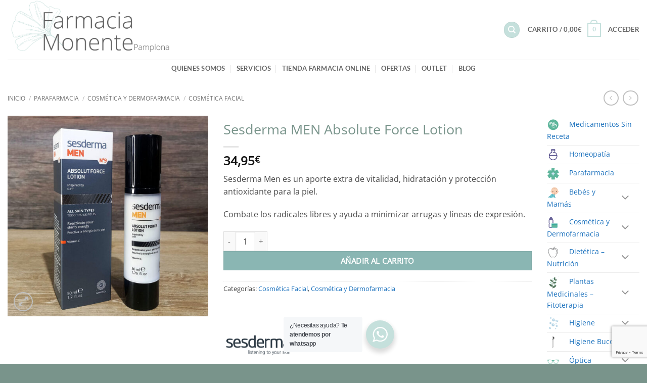

--- FILE ---
content_type: text/html; charset=UTF-8
request_url: https://www.farmaciamonente.com/producto/sesderma-men
body_size: 36473
content:
<!DOCTYPE html>
<html lang="es" class="loading-site no-js">
<head>
	<meta charset="UTF-8" />
	<link rel="profile" href="http://gmpg.org/xfn/11" />
	<link rel="pingback" href="https://www.farmaciamonente.com/xmlrpc.php" />

	<script>(function(html){html.className = html.className.replace(/\bno-js\b/,'js')})(document.documentElement);</script>
<meta name='robots' content='index, follow, max-image-preview:large, max-snippet:-1, max-video-preview:-1' />
<script id="cookie-law-info-gcm-var-js">
var _ckyGcm = {"status":true,"default_settings":[{"analytics":"denied","advertisement":"denied","functional":"denied","necessary":"granted","ad_user_data":"denied","ad_personalization":"denied","regions":"All"}],"wait_for_update":2000,"url_passthrough":false,"ads_data_redaction":false}</script>
<script id="cookie-law-info-gcm-js" type="text/javascript" src="https://www.farmaciamonente.com/wp-content/plugins/cookie-law-info/lite/frontend/js/gcm.min.js"></script> <script id="cookieyes" type="text/javascript" src="https://cdn-cookieyes.com/client_data/fe5225fb8707aa3d2e7a13f6/script.js"></script><meta name="viewport" content="width=device-width, initial-scale=1" />
	<!-- This site is optimized with the Yoast SEO plugin v26.7 - https://yoast.com/wordpress/plugins/seo/ -->
	<title>Sesderma MEN Absolute Force Lotion - Farmacia Online Pamplona Ana Monente</title>
	<meta name="description" content="Sesderma Men loción con vitamina C para aportar hidratación y buen tono, Minimiza arrugas y líneas de expresión. Todo tipo de pieles." />
	<link rel="canonical" href="https://www.farmaciamonente.com/producto/sesderma-men" />
	<meta property="og:locale" content="es_ES" />
	<meta property="og:type" content="article" />
	<meta property="og:title" content="Sesderma MEN Absolute Force Lotion - Farmacia Online Pamplona Ana Monente" />
	<meta property="og:description" content="Sesderma Men loción con vitamina C para aportar hidratación y buen tono, Minimiza arrugas y líneas de expresión. Todo tipo de pieles." />
	<meta property="og:url" content="https://www.farmaciamonente.com/producto/sesderma-men" />
	<meta property="og:site_name" content="Farmacia Online Pamplona Ana Monente" />
	<meta property="article:publisher" content="https://www.facebook.com/farmacia.anamonente/" />
	<meta property="article:modified_time" content="2024-08-31T10:41:42+00:00" />
	<meta property="og:image" content="https://www.farmaciamonente.com/wp-content/uploads/2023/11/sesderma-men-locion-absolut-1.jpg" />
	<meta property="og:image:width" content="1000" />
	<meta property="og:image:height" content="1000" />
	<meta property="og:image:type" content="image/jpeg" />
	<meta name="twitter:card" content="summary_large_image" />
	<meta name="twitter:label1" content="Tiempo de lectura" />
	<meta name="twitter:data1" content="2 minutos" />
	<script type="application/ld+json" class="yoast-schema-graph">{"@context":"https://schema.org","@graph":[{"@type":"WebPage","@id":"https://www.farmaciamonente.com/producto/sesderma-men","url":"https://www.farmaciamonente.com/producto/sesderma-men","name":"Sesderma MEN Absolute Force Lotion - Farmacia Online Pamplona Ana Monente","isPartOf":{"@id":"https://www.farmaciamonente.com/#website"},"primaryImageOfPage":{"@id":"https://www.farmaciamonente.com/producto/sesderma-men#primaryimage"},"image":{"@id":"https://www.farmaciamonente.com/producto/sesderma-men#primaryimage"},"thumbnailUrl":"https://www.farmaciamonente.com/wp-content/uploads/2023/11/sesderma-men-locion-absolut-1.jpg","datePublished":"2023-11-21T10:21:22+00:00","dateModified":"2024-08-31T10:41:42+00:00","description":"Sesderma Men loción con vitamina C para aportar hidratación y buen tono, Minimiza arrugas y líneas de expresión. Todo tipo de pieles.","breadcrumb":{"@id":"https://www.farmaciamonente.com/producto/sesderma-men#breadcrumb"},"inLanguage":"es","potentialAction":[{"@type":"ReadAction","target":["https://www.farmaciamonente.com/producto/sesderma-men"]}]},{"@type":"ImageObject","inLanguage":"es","@id":"https://www.farmaciamonente.com/producto/sesderma-men#primaryimage","url":"https://www.farmaciamonente.com/wp-content/uploads/2023/11/sesderma-men-locion-absolut-1.jpg","contentUrl":"https://www.farmaciamonente.com/wp-content/uploads/2023/11/sesderma-men-locion-absolut-1.jpg","width":1000,"height":1000},{"@type":"BreadcrumbList","@id":"https://www.farmaciamonente.com/producto/sesderma-men#breadcrumb","itemListElement":[{"@type":"ListItem","position":1,"name":"Portada","item":"https://www.farmaciamonente.com/"},{"@type":"ListItem","position":2,"name":"Tienda Farmacia Online","item":"https://www.farmaciamonente.com/farmacia-online-tienda"},{"@type":"ListItem","position":3,"name":"Sesderma MEN Absolute Force Lotion"}]},{"@type":"WebSite","@id":"https://www.farmaciamonente.com/#website","url":"https://www.farmaciamonente.com/","name":"Farmacia Online Pamplona Ana Monente","description":"Tu farmacia en Rochapea/Arrotxapea de Pamplona - Navarra","publisher":{"@id":"https://www.farmaciamonente.com/#organization"},"alternateName":"Farmacia Monente","potentialAction":[{"@type":"SearchAction","target":{"@type":"EntryPoint","urlTemplate":"https://www.farmaciamonente.com/?s={search_term_string}"},"query-input":{"@type":"PropertyValueSpecification","valueRequired":true,"valueName":"search_term_string"}}],"inLanguage":"es"},{"@type":"Organization","@id":"https://www.farmaciamonente.com/#organization","name":"Farmacia Ana Monente","alternateName":"Farmacia Monente","url":"https://www.farmaciamonente.com/","logo":{"@type":"ImageObject","inLanguage":"es","@id":"https://www.farmaciamonente.com/#/schema/logo/image/","url":"https://www.farmaciamonente.com/wp-content/uploads/2023/02/cropped-Copia-de-logo-farmacia.png","contentUrl":"https://www.farmaciamonente.com/wp-content/uploads/2023/02/cropped-Copia-de-logo-farmacia.png","width":512,"height":512,"caption":"Farmacia Ana Monente"},"image":{"@id":"https://www.farmaciamonente.com/#/schema/logo/image/"},"sameAs":["https://www.facebook.com/farmacia.anamonente/","https://www.linkedin.com/in/ana-monente-mozaz-67a004135","https://www.instagram.com/farmaciamonente/"]}]}</script>
	<!-- / Yoast SEO plugin. -->


<link rel='dns-prefetch' href='//www.googletagmanager.com' />
<link rel='prefetch' href='https://www.farmaciamonente.com/wp-content/themes/flatsome/assets/js/flatsome.js?ver=e2eddd6c228105dac048' />
<link rel='prefetch' href='https://www.farmaciamonente.com/wp-content/themes/flatsome/assets/js/chunk.slider.js?ver=3.20.4' />
<link rel='prefetch' href='https://www.farmaciamonente.com/wp-content/themes/flatsome/assets/js/chunk.popups.js?ver=3.20.4' />
<link rel='prefetch' href='https://www.farmaciamonente.com/wp-content/themes/flatsome/assets/js/chunk.tooltips.js?ver=3.20.4' />
<link rel='prefetch' href='https://www.farmaciamonente.com/wp-content/themes/flatsome/assets/js/woocommerce.js?ver=1c9be63d628ff7c3ff4c' />
<link rel="alternate" type="application/rss+xml" title="Farmacia Online Pamplona Ana Monente &raquo; Feed" href="https://www.farmaciamonente.com/feed" />
		<!-- This site uses the Google Analytics by MonsterInsights plugin v9.11.1 - Using Analytics tracking - https://www.monsterinsights.com/ -->
							<script src="//www.googletagmanager.com/gtag/js?id=G-W63HVW7F95"  data-cfasync="false" data-wpfc-render="false" type="text/javascript" async></script>
			<script data-cfasync="false" data-wpfc-render="false" type="text/javascript">
				var mi_version = '9.11.1';
				var mi_track_user = true;
				var mi_no_track_reason = '';
								var MonsterInsightsDefaultLocations = {"page_location":"https:\/\/www.farmaciamonente.com\/producto\/sesderma-men\/"};
								if ( typeof MonsterInsightsPrivacyGuardFilter === 'function' ) {
					var MonsterInsightsLocations = (typeof MonsterInsightsExcludeQuery === 'object') ? MonsterInsightsPrivacyGuardFilter( MonsterInsightsExcludeQuery ) : MonsterInsightsPrivacyGuardFilter( MonsterInsightsDefaultLocations );
				} else {
					var MonsterInsightsLocations = (typeof MonsterInsightsExcludeQuery === 'object') ? MonsterInsightsExcludeQuery : MonsterInsightsDefaultLocations;
				}

								var disableStrs = [
										'ga-disable-G-W63HVW7F95',
									];

				/* Function to detect opted out users */
				function __gtagTrackerIsOptedOut() {
					for (var index = 0; index < disableStrs.length; index++) {
						if (document.cookie.indexOf(disableStrs[index] + '=true') > -1) {
							return true;
						}
					}

					return false;
				}

				/* Disable tracking if the opt-out cookie exists. */
				if (__gtagTrackerIsOptedOut()) {
					for (var index = 0; index < disableStrs.length; index++) {
						window[disableStrs[index]] = true;
					}
				}

				/* Opt-out function */
				function __gtagTrackerOptout() {
					for (var index = 0; index < disableStrs.length; index++) {
						document.cookie = disableStrs[index] + '=true; expires=Thu, 31 Dec 2099 23:59:59 UTC; path=/';
						window[disableStrs[index]] = true;
					}
				}

				if ('undefined' === typeof gaOptout) {
					function gaOptout() {
						__gtagTrackerOptout();
					}
				}
								window.dataLayer = window.dataLayer || [];

				window.MonsterInsightsDualTracker = {
					helpers: {},
					trackers: {},
				};
				if (mi_track_user) {
					function __gtagDataLayer() {
						dataLayer.push(arguments);
					}

					function __gtagTracker(type, name, parameters) {
						if (!parameters) {
							parameters = {};
						}

						if (parameters.send_to) {
							__gtagDataLayer.apply(null, arguments);
							return;
						}

						if (type === 'event') {
														parameters.send_to = monsterinsights_frontend.v4_id;
							var hookName = name;
							if (typeof parameters['event_category'] !== 'undefined') {
								hookName = parameters['event_category'] + ':' + name;
							}

							if (typeof MonsterInsightsDualTracker.trackers[hookName] !== 'undefined') {
								MonsterInsightsDualTracker.trackers[hookName](parameters);
							} else {
								__gtagDataLayer('event', name, parameters);
							}
							
						} else {
							__gtagDataLayer.apply(null, arguments);
						}
					}

					__gtagTracker('js', new Date());
					__gtagTracker('set', {
						'developer_id.dZGIzZG': true,
											});
					if ( MonsterInsightsLocations.page_location ) {
						__gtagTracker('set', MonsterInsightsLocations);
					}
										__gtagTracker('config', 'G-W63HVW7F95', {"forceSSL":"true","link_attribution":"true"} );
										window.gtag = __gtagTracker;										(function () {
						/* https://developers.google.com/analytics/devguides/collection/analyticsjs/ */
						/* ga and __gaTracker compatibility shim. */
						var noopfn = function () {
							return null;
						};
						var newtracker = function () {
							return new Tracker();
						};
						var Tracker = function () {
							return null;
						};
						var p = Tracker.prototype;
						p.get = noopfn;
						p.set = noopfn;
						p.send = function () {
							var args = Array.prototype.slice.call(arguments);
							args.unshift('send');
							__gaTracker.apply(null, args);
						};
						var __gaTracker = function () {
							var len = arguments.length;
							if (len === 0) {
								return;
							}
							var f = arguments[len - 1];
							if (typeof f !== 'object' || f === null || typeof f.hitCallback !== 'function') {
								if ('send' === arguments[0]) {
									var hitConverted, hitObject = false, action;
									if ('event' === arguments[1]) {
										if ('undefined' !== typeof arguments[3]) {
											hitObject = {
												'eventAction': arguments[3],
												'eventCategory': arguments[2],
												'eventLabel': arguments[4],
												'value': arguments[5] ? arguments[5] : 1,
											}
										}
									}
									if ('pageview' === arguments[1]) {
										if ('undefined' !== typeof arguments[2]) {
											hitObject = {
												'eventAction': 'page_view',
												'page_path': arguments[2],
											}
										}
									}
									if (typeof arguments[2] === 'object') {
										hitObject = arguments[2];
									}
									if (typeof arguments[5] === 'object') {
										Object.assign(hitObject, arguments[5]);
									}
									if ('undefined' !== typeof arguments[1].hitType) {
										hitObject = arguments[1];
										if ('pageview' === hitObject.hitType) {
											hitObject.eventAction = 'page_view';
										}
									}
									if (hitObject) {
										action = 'timing' === arguments[1].hitType ? 'timing_complete' : hitObject.eventAction;
										hitConverted = mapArgs(hitObject);
										__gtagTracker('event', action, hitConverted);
									}
								}
								return;
							}

							function mapArgs(args) {
								var arg, hit = {};
								var gaMap = {
									'eventCategory': 'event_category',
									'eventAction': 'event_action',
									'eventLabel': 'event_label',
									'eventValue': 'event_value',
									'nonInteraction': 'non_interaction',
									'timingCategory': 'event_category',
									'timingVar': 'name',
									'timingValue': 'value',
									'timingLabel': 'event_label',
									'page': 'page_path',
									'location': 'page_location',
									'title': 'page_title',
									'referrer' : 'page_referrer',
								};
								for (arg in args) {
																		if (!(!args.hasOwnProperty(arg) || !gaMap.hasOwnProperty(arg))) {
										hit[gaMap[arg]] = args[arg];
									} else {
										hit[arg] = args[arg];
									}
								}
								return hit;
							}

							try {
								f.hitCallback();
							} catch (ex) {
							}
						};
						__gaTracker.create = newtracker;
						__gaTracker.getByName = newtracker;
						__gaTracker.getAll = function () {
							return [];
						};
						__gaTracker.remove = noopfn;
						__gaTracker.loaded = true;
						window['__gaTracker'] = __gaTracker;
					})();
									} else {
										console.log("");
					(function () {
						function __gtagTracker() {
							return null;
						}

						window['__gtagTracker'] = __gtagTracker;
						window['gtag'] = __gtagTracker;
					})();
									}
			</script>
							<!-- / Google Analytics by MonsterInsights -->
		<style id='wp-img-auto-sizes-contain-inline-css' type='text/css'>
img:is([sizes=auto i],[sizes^="auto," i]){contain-intrinsic-size:3000px 1500px}
/*# sourceURL=wp-img-auto-sizes-contain-inline-css */
</style>
<style id='wp-block-library-inline-css' type='text/css'>
:root{--wp-block-synced-color:#7a00df;--wp-block-synced-color--rgb:122,0,223;--wp-bound-block-color:var(--wp-block-synced-color);--wp-editor-canvas-background:#ddd;--wp-admin-theme-color:#007cba;--wp-admin-theme-color--rgb:0,124,186;--wp-admin-theme-color-darker-10:#006ba1;--wp-admin-theme-color-darker-10--rgb:0,107,160.5;--wp-admin-theme-color-darker-20:#005a87;--wp-admin-theme-color-darker-20--rgb:0,90,135;--wp-admin-border-width-focus:2px}@media (min-resolution:192dpi){:root{--wp-admin-border-width-focus:1.5px}}.wp-element-button{cursor:pointer}:root .has-very-light-gray-background-color{background-color:#eee}:root .has-very-dark-gray-background-color{background-color:#313131}:root .has-very-light-gray-color{color:#eee}:root .has-very-dark-gray-color{color:#313131}:root .has-vivid-green-cyan-to-vivid-cyan-blue-gradient-background{background:linear-gradient(135deg,#00d084,#0693e3)}:root .has-purple-crush-gradient-background{background:linear-gradient(135deg,#34e2e4,#4721fb 50%,#ab1dfe)}:root .has-hazy-dawn-gradient-background{background:linear-gradient(135deg,#faaca8,#dad0ec)}:root .has-subdued-olive-gradient-background{background:linear-gradient(135deg,#fafae1,#67a671)}:root .has-atomic-cream-gradient-background{background:linear-gradient(135deg,#fdd79a,#004a59)}:root .has-nightshade-gradient-background{background:linear-gradient(135deg,#330968,#31cdcf)}:root .has-midnight-gradient-background{background:linear-gradient(135deg,#020381,#2874fc)}:root{--wp--preset--font-size--normal:16px;--wp--preset--font-size--huge:42px}.has-regular-font-size{font-size:1em}.has-larger-font-size{font-size:2.625em}.has-normal-font-size{font-size:var(--wp--preset--font-size--normal)}.has-huge-font-size{font-size:var(--wp--preset--font-size--huge)}.has-text-align-center{text-align:center}.has-text-align-left{text-align:left}.has-text-align-right{text-align:right}.has-fit-text{white-space:nowrap!important}#end-resizable-editor-section{display:none}.aligncenter{clear:both}.items-justified-left{justify-content:flex-start}.items-justified-center{justify-content:center}.items-justified-right{justify-content:flex-end}.items-justified-space-between{justify-content:space-between}.screen-reader-text{border:0;clip-path:inset(50%);height:1px;margin:-1px;overflow:hidden;padding:0;position:absolute;width:1px;word-wrap:normal!important}.screen-reader-text:focus{background-color:#ddd;clip-path:none;color:#444;display:block;font-size:1em;height:auto;left:5px;line-height:normal;padding:15px 23px 14px;text-decoration:none;top:5px;width:auto;z-index:100000}html :where(.has-border-color){border-style:solid}html :where([style*=border-top-color]){border-top-style:solid}html :where([style*=border-right-color]){border-right-style:solid}html :where([style*=border-bottom-color]){border-bottom-style:solid}html :where([style*=border-left-color]){border-left-style:solid}html :where([style*=border-width]){border-style:solid}html :where([style*=border-top-width]){border-top-style:solid}html :where([style*=border-right-width]){border-right-style:solid}html :where([style*=border-bottom-width]){border-bottom-style:solid}html :where([style*=border-left-width]){border-left-style:solid}html :where(img[class*=wp-image-]){height:auto;max-width:100%}:where(figure){margin:0 0 1em}html :where(.is-position-sticky){--wp-admin--admin-bar--position-offset:var(--wp-admin--admin-bar--height,0px)}@media screen and (max-width:600px){html :where(.is-position-sticky){--wp-admin--admin-bar--position-offset:0px}}

/*# sourceURL=wp-block-library-inline-css */
</style><style id='global-styles-inline-css' type='text/css'>
:root{--wp--preset--aspect-ratio--square: 1;--wp--preset--aspect-ratio--4-3: 4/3;--wp--preset--aspect-ratio--3-4: 3/4;--wp--preset--aspect-ratio--3-2: 3/2;--wp--preset--aspect-ratio--2-3: 2/3;--wp--preset--aspect-ratio--16-9: 16/9;--wp--preset--aspect-ratio--9-16: 9/16;--wp--preset--color--black: #000000;--wp--preset--color--cyan-bluish-gray: #abb8c3;--wp--preset--color--white: #ffffff;--wp--preset--color--pale-pink: #f78da7;--wp--preset--color--vivid-red: #cf2e2e;--wp--preset--color--luminous-vivid-orange: #ff6900;--wp--preset--color--luminous-vivid-amber: #fcb900;--wp--preset--color--light-green-cyan: #7bdcb5;--wp--preset--color--vivid-green-cyan: #00d084;--wp--preset--color--pale-cyan-blue: #8ed1fc;--wp--preset--color--vivid-cyan-blue: #0693e3;--wp--preset--color--vivid-purple: #9b51e0;--wp--preset--color--primary: #c5e0dc;--wp--preset--color--secondary: #cdcdcd;--wp--preset--color--success: #dd9933;--wp--preset--color--alert: #b20000;--wp--preset--gradient--vivid-cyan-blue-to-vivid-purple: linear-gradient(135deg,rgb(6,147,227) 0%,rgb(155,81,224) 100%);--wp--preset--gradient--light-green-cyan-to-vivid-green-cyan: linear-gradient(135deg,rgb(122,220,180) 0%,rgb(0,208,130) 100%);--wp--preset--gradient--luminous-vivid-amber-to-luminous-vivid-orange: linear-gradient(135deg,rgb(252,185,0) 0%,rgb(255,105,0) 100%);--wp--preset--gradient--luminous-vivid-orange-to-vivid-red: linear-gradient(135deg,rgb(255,105,0) 0%,rgb(207,46,46) 100%);--wp--preset--gradient--very-light-gray-to-cyan-bluish-gray: linear-gradient(135deg,rgb(238,238,238) 0%,rgb(169,184,195) 100%);--wp--preset--gradient--cool-to-warm-spectrum: linear-gradient(135deg,rgb(74,234,220) 0%,rgb(151,120,209) 20%,rgb(207,42,186) 40%,rgb(238,44,130) 60%,rgb(251,105,98) 80%,rgb(254,248,76) 100%);--wp--preset--gradient--blush-light-purple: linear-gradient(135deg,rgb(255,206,236) 0%,rgb(152,150,240) 100%);--wp--preset--gradient--blush-bordeaux: linear-gradient(135deg,rgb(254,205,165) 0%,rgb(254,45,45) 50%,rgb(107,0,62) 100%);--wp--preset--gradient--luminous-dusk: linear-gradient(135deg,rgb(255,203,112) 0%,rgb(199,81,192) 50%,rgb(65,88,208) 100%);--wp--preset--gradient--pale-ocean: linear-gradient(135deg,rgb(255,245,203) 0%,rgb(182,227,212) 50%,rgb(51,167,181) 100%);--wp--preset--gradient--electric-grass: linear-gradient(135deg,rgb(202,248,128) 0%,rgb(113,206,126) 100%);--wp--preset--gradient--midnight: linear-gradient(135deg,rgb(2,3,129) 0%,rgb(40,116,252) 100%);--wp--preset--font-size--small: 13px;--wp--preset--font-size--medium: 20px;--wp--preset--font-size--large: 36px;--wp--preset--font-size--x-large: 42px;--wp--preset--spacing--20: 0.44rem;--wp--preset--spacing--30: 0.67rem;--wp--preset--spacing--40: 1rem;--wp--preset--spacing--50: 1.5rem;--wp--preset--spacing--60: 2.25rem;--wp--preset--spacing--70: 3.38rem;--wp--preset--spacing--80: 5.06rem;--wp--preset--shadow--natural: 6px 6px 9px rgba(0, 0, 0, 0.2);--wp--preset--shadow--deep: 12px 12px 50px rgba(0, 0, 0, 0.4);--wp--preset--shadow--sharp: 6px 6px 0px rgba(0, 0, 0, 0.2);--wp--preset--shadow--outlined: 6px 6px 0px -3px rgb(255, 255, 255), 6px 6px rgb(0, 0, 0);--wp--preset--shadow--crisp: 6px 6px 0px rgb(0, 0, 0);}:where(body) { margin: 0; }.wp-site-blocks > .alignleft { float: left; margin-right: 2em; }.wp-site-blocks > .alignright { float: right; margin-left: 2em; }.wp-site-blocks > .aligncenter { justify-content: center; margin-left: auto; margin-right: auto; }:where(.is-layout-flex){gap: 0.5em;}:where(.is-layout-grid){gap: 0.5em;}.is-layout-flow > .alignleft{float: left;margin-inline-start: 0;margin-inline-end: 2em;}.is-layout-flow > .alignright{float: right;margin-inline-start: 2em;margin-inline-end: 0;}.is-layout-flow > .aligncenter{margin-left: auto !important;margin-right: auto !important;}.is-layout-constrained > .alignleft{float: left;margin-inline-start: 0;margin-inline-end: 2em;}.is-layout-constrained > .alignright{float: right;margin-inline-start: 2em;margin-inline-end: 0;}.is-layout-constrained > .aligncenter{margin-left: auto !important;margin-right: auto !important;}.is-layout-constrained > :where(:not(.alignleft):not(.alignright):not(.alignfull)){margin-left: auto !important;margin-right: auto !important;}body .is-layout-flex{display: flex;}.is-layout-flex{flex-wrap: wrap;align-items: center;}.is-layout-flex > :is(*, div){margin: 0;}body .is-layout-grid{display: grid;}.is-layout-grid > :is(*, div){margin: 0;}body{padding-top: 0px;padding-right: 0px;padding-bottom: 0px;padding-left: 0px;}a:where(:not(.wp-element-button)){text-decoration: none;}:root :where(.wp-element-button, .wp-block-button__link){background-color: #32373c;border-width: 0;color: #fff;font-family: inherit;font-size: inherit;font-style: inherit;font-weight: inherit;letter-spacing: inherit;line-height: inherit;padding-top: calc(0.667em + 2px);padding-right: calc(1.333em + 2px);padding-bottom: calc(0.667em + 2px);padding-left: calc(1.333em + 2px);text-decoration: none;text-transform: inherit;}.has-black-color{color: var(--wp--preset--color--black) !important;}.has-cyan-bluish-gray-color{color: var(--wp--preset--color--cyan-bluish-gray) !important;}.has-white-color{color: var(--wp--preset--color--white) !important;}.has-pale-pink-color{color: var(--wp--preset--color--pale-pink) !important;}.has-vivid-red-color{color: var(--wp--preset--color--vivid-red) !important;}.has-luminous-vivid-orange-color{color: var(--wp--preset--color--luminous-vivid-orange) !important;}.has-luminous-vivid-amber-color{color: var(--wp--preset--color--luminous-vivid-amber) !important;}.has-light-green-cyan-color{color: var(--wp--preset--color--light-green-cyan) !important;}.has-vivid-green-cyan-color{color: var(--wp--preset--color--vivid-green-cyan) !important;}.has-pale-cyan-blue-color{color: var(--wp--preset--color--pale-cyan-blue) !important;}.has-vivid-cyan-blue-color{color: var(--wp--preset--color--vivid-cyan-blue) !important;}.has-vivid-purple-color{color: var(--wp--preset--color--vivid-purple) !important;}.has-primary-color{color: var(--wp--preset--color--primary) !important;}.has-secondary-color{color: var(--wp--preset--color--secondary) !important;}.has-success-color{color: var(--wp--preset--color--success) !important;}.has-alert-color{color: var(--wp--preset--color--alert) !important;}.has-black-background-color{background-color: var(--wp--preset--color--black) !important;}.has-cyan-bluish-gray-background-color{background-color: var(--wp--preset--color--cyan-bluish-gray) !important;}.has-white-background-color{background-color: var(--wp--preset--color--white) !important;}.has-pale-pink-background-color{background-color: var(--wp--preset--color--pale-pink) !important;}.has-vivid-red-background-color{background-color: var(--wp--preset--color--vivid-red) !important;}.has-luminous-vivid-orange-background-color{background-color: var(--wp--preset--color--luminous-vivid-orange) !important;}.has-luminous-vivid-amber-background-color{background-color: var(--wp--preset--color--luminous-vivid-amber) !important;}.has-light-green-cyan-background-color{background-color: var(--wp--preset--color--light-green-cyan) !important;}.has-vivid-green-cyan-background-color{background-color: var(--wp--preset--color--vivid-green-cyan) !important;}.has-pale-cyan-blue-background-color{background-color: var(--wp--preset--color--pale-cyan-blue) !important;}.has-vivid-cyan-blue-background-color{background-color: var(--wp--preset--color--vivid-cyan-blue) !important;}.has-vivid-purple-background-color{background-color: var(--wp--preset--color--vivid-purple) !important;}.has-primary-background-color{background-color: var(--wp--preset--color--primary) !important;}.has-secondary-background-color{background-color: var(--wp--preset--color--secondary) !important;}.has-success-background-color{background-color: var(--wp--preset--color--success) !important;}.has-alert-background-color{background-color: var(--wp--preset--color--alert) !important;}.has-black-border-color{border-color: var(--wp--preset--color--black) !important;}.has-cyan-bluish-gray-border-color{border-color: var(--wp--preset--color--cyan-bluish-gray) !important;}.has-white-border-color{border-color: var(--wp--preset--color--white) !important;}.has-pale-pink-border-color{border-color: var(--wp--preset--color--pale-pink) !important;}.has-vivid-red-border-color{border-color: var(--wp--preset--color--vivid-red) !important;}.has-luminous-vivid-orange-border-color{border-color: var(--wp--preset--color--luminous-vivid-orange) !important;}.has-luminous-vivid-amber-border-color{border-color: var(--wp--preset--color--luminous-vivid-amber) !important;}.has-light-green-cyan-border-color{border-color: var(--wp--preset--color--light-green-cyan) !important;}.has-vivid-green-cyan-border-color{border-color: var(--wp--preset--color--vivid-green-cyan) !important;}.has-pale-cyan-blue-border-color{border-color: var(--wp--preset--color--pale-cyan-blue) !important;}.has-vivid-cyan-blue-border-color{border-color: var(--wp--preset--color--vivid-cyan-blue) !important;}.has-vivid-purple-border-color{border-color: var(--wp--preset--color--vivid-purple) !important;}.has-primary-border-color{border-color: var(--wp--preset--color--primary) !important;}.has-secondary-border-color{border-color: var(--wp--preset--color--secondary) !important;}.has-success-border-color{border-color: var(--wp--preset--color--success) !important;}.has-alert-border-color{border-color: var(--wp--preset--color--alert) !important;}.has-vivid-cyan-blue-to-vivid-purple-gradient-background{background: var(--wp--preset--gradient--vivid-cyan-blue-to-vivid-purple) !important;}.has-light-green-cyan-to-vivid-green-cyan-gradient-background{background: var(--wp--preset--gradient--light-green-cyan-to-vivid-green-cyan) !important;}.has-luminous-vivid-amber-to-luminous-vivid-orange-gradient-background{background: var(--wp--preset--gradient--luminous-vivid-amber-to-luminous-vivid-orange) !important;}.has-luminous-vivid-orange-to-vivid-red-gradient-background{background: var(--wp--preset--gradient--luminous-vivid-orange-to-vivid-red) !important;}.has-very-light-gray-to-cyan-bluish-gray-gradient-background{background: var(--wp--preset--gradient--very-light-gray-to-cyan-bluish-gray) !important;}.has-cool-to-warm-spectrum-gradient-background{background: var(--wp--preset--gradient--cool-to-warm-spectrum) !important;}.has-blush-light-purple-gradient-background{background: var(--wp--preset--gradient--blush-light-purple) !important;}.has-blush-bordeaux-gradient-background{background: var(--wp--preset--gradient--blush-bordeaux) !important;}.has-luminous-dusk-gradient-background{background: var(--wp--preset--gradient--luminous-dusk) !important;}.has-pale-ocean-gradient-background{background: var(--wp--preset--gradient--pale-ocean) !important;}.has-electric-grass-gradient-background{background: var(--wp--preset--gradient--electric-grass) !important;}.has-midnight-gradient-background{background: var(--wp--preset--gradient--midnight) !important;}.has-small-font-size{font-size: var(--wp--preset--font-size--small) !important;}.has-medium-font-size{font-size: var(--wp--preset--font-size--medium) !important;}.has-large-font-size{font-size: var(--wp--preset--font-size--large) !important;}.has-x-large-font-size{font-size: var(--wp--preset--font-size--x-large) !important;}
/*# sourceURL=global-styles-inline-css */
</style>

<style id='woocommerce-inline-inline-css' type='text/css'>
.woocommerce form .form-row .required { visibility: visible; }
/*# sourceURL=woocommerce-inline-inline-css */
</style>
<link rel='stylesheet' id='wpo_min-header-0-css' href='https://www.farmaciamonente.com/wp-content/cache/wpo-minify/1767949548/assets/wpo-minify-header-15b673ef.min.css' type='text/css' media='all' />
<script type="text/javascript" src="https://www.farmaciamonente.com/wp-content/cache/wpo-minify/1767949548/assets/wpo-minify-header-59a90ed3.min.js" id="wpo_min-header-0-js" async="async" data-wp-strategy="async"></script>
<script type="text/javascript" src="https://www.farmaciamonente.com/wp-content/cache/wpo-minify/1767949548/assets/wpo-minify-header-7c0f0e5d.min.js" id="wpo_min-header-1-js"></script>
<script type="text/javascript" id="wpo_min-header-2-js-extra">
/* <![CDATA[ */
var wc_add_to_cart_params = {"ajax_url":"/wp-admin/admin-ajax.php","wc_ajax_url":"/?wc-ajax=%%endpoint%%","i18n_view_cart":"Ver carrito","cart_url":"https://www.farmaciamonente.com/cart","is_cart":"","cart_redirect_after_add":"no"};
var wc_single_product_params = {"i18n_required_rating_text":"Por favor elige una puntuaci\u00f3n","i18n_rating_options":["1 de 5 estrellas","2 de 5 estrellas","3 de 5 estrellas","4 de 5 estrellas","5 de 5 estrellas"],"i18n_product_gallery_trigger_text":"Ver galer\u00eda de im\u00e1genes a pantalla completa","review_rating_required":"yes","flexslider":{"rtl":false,"animation":"slide","smoothHeight":true,"directionNav":false,"controlNav":"thumbnails","slideshow":false,"animationSpeed":500,"animationLoop":false,"allowOneSlide":false},"zoom_enabled":"","zoom_options":[],"photoswipe_enabled":"1","photoswipe_options":{"shareEl":false,"closeOnScroll":false,"history":false,"hideAnimationDuration":0,"showAnimationDuration":0},"flexslider_enabled":""};
var woocommerce_params = {"ajax_url":"/wp-admin/admin-ajax.php","wc_ajax_url":"/?wc-ajax=%%endpoint%%","i18n_password_show":"Mostrar contrase\u00f1a","i18n_password_hide":"Ocultar contrase\u00f1a"};
//# sourceURL=wpo_min-header-2-js-extra
/* ]]> */
</script>
<script type="text/javascript" src="https://www.farmaciamonente.com/wp-content/cache/wpo-minify/1767949548/assets/wpo-minify-header-97f85af7.min.js" id="wpo_min-header-2-js" defer="defer" data-wp-strategy="defer"></script>
<script type="text/javascript" id="wpo_min-header-3-js-extra">
/* <![CDATA[ */
var wc_add_to_cart_params = {"ajax_url":"/wp-admin/admin-ajax.php","wc_ajax_url":"/?wc-ajax=%%endpoint%%","i18n_view_cart":"Ver carrito","cart_url":"https://www.farmaciamonente.com/cart","is_cart":"","cart_redirect_after_add":"no"};
//# sourceURL=wpo_min-header-3-js-extra
/* ]]> */
</script>
<script type="text/javascript" src="https://www.farmaciamonente.com/wp-content/cache/wpo-minify/1767949548/assets/wpo-minify-header-1292123c.min.js" id="wpo_min-header-3-js"></script>
<script></script><meta name="generator" content="Site Kit by Google 1.168.0" /><meta name="ti-site-data" content="[base64]" /><!-- This site is powered by WooCommerce Redsys Gateway Light v.6.5.0 - https://es.wordpress.org/plugins/woo-redsys-gateway-light/ --><link rel="llms-sitemap" href="https://www.farmaciamonente.com/llms.txt" />
	<noscript><style>.woocommerce-product-gallery{ opacity: 1 !important; }</style></noscript>
	
<!-- Metaetiquetas de Google AdSense añadidas por Site Kit -->
<meta name="google-adsense-platform-account" content="ca-host-pub-2644536267352236">
<meta name="google-adsense-platform-domain" content="sitekit.withgoogle.com">
<!-- Acabar con las metaetiquetas de Google AdSense añadidas por Site Kit -->
<meta name="generator" content="Powered by WPBakery Page Builder - drag and drop page builder for WordPress."/>
<link rel="icon" href="https://www.farmaciamonente.com/wp-content/uploads/2023/02/cropped-Copia-de-logo-farmacia-32x32.png" sizes="32x32" />
<link rel="icon" href="https://www.farmaciamonente.com/wp-content/uploads/2023/02/cropped-Copia-de-logo-farmacia-192x192.png" sizes="192x192" />
<link rel="apple-touch-icon" href="https://www.farmaciamonente.com/wp-content/uploads/2023/02/cropped-Copia-de-logo-farmacia-180x180.png" />
<meta name="msapplication-TileImage" content="https://www.farmaciamonente.com/wp-content/uploads/2023/02/cropped-Copia-de-logo-farmacia-270x270.png" />
<style id="custom-css" type="text/css">:root {--primary-color: #c5e0dc;--fs-color-primary: #c5e0dc;--fs-color-secondary: #cdcdcd;--fs-color-success: #dd9933;--fs-color-alert: #b20000;--fs-color-base: #4a4a4a;--fs-experimental-link-color: #1e73be;--fs-experimental-link-color-hover: #8ab6b3;}.tooltipster-base {--tooltip-color: #fff;--tooltip-bg-color: #000;}.off-canvas-right .mfp-content, .off-canvas-left .mfp-content {--drawer-width: 300px;}.off-canvas .mfp-content.off-canvas-cart {--drawer-width: 360px;}.container-width, .full-width .ubermenu-nav, .container, .row{max-width: 1370px}.row.row-collapse{max-width: 1340px}.row.row-small{max-width: 1362.5px}.row.row-large{max-width: 1400px}.header-main{height: 118px}#logo img{max-height: 118px}#logo{width:592px;}.header-bottom{min-height: 28px}.header-top{min-height: 20px}.transparent .header-main{height: 30px}.transparent #logo img{max-height: 30px}.has-transparent + .page-title:first-of-type,.has-transparent + #main > .page-title,.has-transparent + #main > div > .page-title,.has-transparent + #main .page-header-wrapper:first-of-type .page-title{padding-top: 80px;}.header.show-on-scroll,.stuck .header-main{height:70px!important}.stuck #logo img{max-height: 70px!important}.search-form{ width: 100%;}.header-bg-color {background-color: rgba(255,255,255,0.9)}.header-bottom {background-color: #ffffff}.header-bottom-nav > li > a{line-height: 16px }@media (max-width: 549px) {.header-main{height: 70px}#logo img{max-height: 70px}}h1,h2,h3,h4,h5,h6,.heading-font{color: #79948b;}body{font-size: 98%;}@media screen and (max-width: 549px){body{font-size: 97%;}}body{font-family: "Open Sans", sans-serif;}body {font-weight: 400;font-style: normal;}.nav > li > a {font-family: Lato, sans-serif;}.mobile-sidebar-levels-2 .nav > li > ul > li > a {font-family: Lato, sans-serif;}.nav > li > a,.mobile-sidebar-levels-2 .nav > li > ul > li > a {font-weight: 700;font-style: normal;}h1,h2,h3,h4,h5,h6,.heading-font, .off-canvas-center .nav-sidebar.nav-vertical > li > a{font-family: "Open Sans", sans-serif;}h1,h2,h3,h4,h5,h6,.heading-font,.banner h1,.banner h2 {font-weight: 400;font-style: normal;}.alt-font{font-family: "Dancing Script", sans-serif;}.alt-font {font-weight: 400!important;font-style: normal!important;}.current .breadcrumb-step, [data-icon-label]:after, .button#place_order,.button.checkout,.checkout-button,.single_add_to_cart_button.button, .sticky-add-to-cart-select-options-button{background-color: #8ab6b3!important }.badge-inner.on-sale{background-color: #cea3ac}.star-rating span:before,.star-rating:before, .woocommerce-page .star-rating:before, .stars a:hover:after, .stars a.active:after{color: #edd730}.shop-page-title.featured-title .title-bg{ background-image: url(https://www.farmaciamonente.com/wp-content/uploads/2023/11/sesderma-men-locion-absolut-1.jpg)!important;}@media screen and (min-width: 550px){.products .box-vertical .box-image{min-width: 247px!important;width: 247px!important;}}.footer-1{background-color: #c5e0dc}.footer-2{background-color: #cdcdcd}.absolute-footer, html{background-color: #79948b}.page-title-small + main .product-container > .row{padding-top:0;}.nav-vertical-fly-out > li + li {border-top-width: 1px; border-top-style: solid;}/* Custom CSS */}h2 {color: #5fb69c;font-weight: normal;font-size: 25px;font-family: Tenor Sans;text-transform: uppercase;}.label-new.menu-item > a:after{content:"Nuevo";}.label-hot.menu-item > a:after{content:"Caliente";}.label-sale.menu-item > a:after{content:"Oferta";}.label-popular.menu-item > a:after{content:"Populares";}</style>		<style type="text/css" id="wp-custom-css">
			

		</style>
		<style id="kirki-inline-styles">/* cyrillic-ext */
@font-face {
  font-family: 'Open Sans';
  font-style: normal;
  font-weight: 400;
  font-stretch: 100%;
  font-display: swap;
  src: url(https://www.farmaciamonente.com/wp-content/fonts/open-sans/memSYaGs126MiZpBA-UvWbX2vVnXBbObj2OVZyOOSr4dVJWUgsjZ0B4taVIGxA.woff2) format('woff2');
  unicode-range: U+0460-052F, U+1C80-1C8A, U+20B4, U+2DE0-2DFF, U+A640-A69F, U+FE2E-FE2F;
}
/* cyrillic */
@font-face {
  font-family: 'Open Sans';
  font-style: normal;
  font-weight: 400;
  font-stretch: 100%;
  font-display: swap;
  src: url(https://www.farmaciamonente.com/wp-content/fonts/open-sans/memSYaGs126MiZpBA-UvWbX2vVnXBbObj2OVZyOOSr4dVJWUgsjZ0B4kaVIGxA.woff2) format('woff2');
  unicode-range: U+0301, U+0400-045F, U+0490-0491, U+04B0-04B1, U+2116;
}
/* greek-ext */
@font-face {
  font-family: 'Open Sans';
  font-style: normal;
  font-weight: 400;
  font-stretch: 100%;
  font-display: swap;
  src: url(https://www.farmaciamonente.com/wp-content/fonts/open-sans/memSYaGs126MiZpBA-UvWbX2vVnXBbObj2OVZyOOSr4dVJWUgsjZ0B4saVIGxA.woff2) format('woff2');
  unicode-range: U+1F00-1FFF;
}
/* greek */
@font-face {
  font-family: 'Open Sans';
  font-style: normal;
  font-weight: 400;
  font-stretch: 100%;
  font-display: swap;
  src: url(https://www.farmaciamonente.com/wp-content/fonts/open-sans/memSYaGs126MiZpBA-UvWbX2vVnXBbObj2OVZyOOSr4dVJWUgsjZ0B4jaVIGxA.woff2) format('woff2');
  unicode-range: U+0370-0377, U+037A-037F, U+0384-038A, U+038C, U+038E-03A1, U+03A3-03FF;
}
/* hebrew */
@font-face {
  font-family: 'Open Sans';
  font-style: normal;
  font-weight: 400;
  font-stretch: 100%;
  font-display: swap;
  src: url(https://www.farmaciamonente.com/wp-content/fonts/open-sans/memSYaGs126MiZpBA-UvWbX2vVnXBbObj2OVZyOOSr4dVJWUgsjZ0B4iaVIGxA.woff2) format('woff2');
  unicode-range: U+0307-0308, U+0590-05FF, U+200C-2010, U+20AA, U+25CC, U+FB1D-FB4F;
}
/* math */
@font-face {
  font-family: 'Open Sans';
  font-style: normal;
  font-weight: 400;
  font-stretch: 100%;
  font-display: swap;
  src: url(https://www.farmaciamonente.com/wp-content/fonts/open-sans/memSYaGs126MiZpBA-UvWbX2vVnXBbObj2OVZyOOSr4dVJWUgsjZ0B5caVIGxA.woff2) format('woff2');
  unicode-range: U+0302-0303, U+0305, U+0307-0308, U+0310, U+0312, U+0315, U+031A, U+0326-0327, U+032C, U+032F-0330, U+0332-0333, U+0338, U+033A, U+0346, U+034D, U+0391-03A1, U+03A3-03A9, U+03B1-03C9, U+03D1, U+03D5-03D6, U+03F0-03F1, U+03F4-03F5, U+2016-2017, U+2034-2038, U+203C, U+2040, U+2043, U+2047, U+2050, U+2057, U+205F, U+2070-2071, U+2074-208E, U+2090-209C, U+20D0-20DC, U+20E1, U+20E5-20EF, U+2100-2112, U+2114-2115, U+2117-2121, U+2123-214F, U+2190, U+2192, U+2194-21AE, U+21B0-21E5, U+21F1-21F2, U+21F4-2211, U+2213-2214, U+2216-22FF, U+2308-230B, U+2310, U+2319, U+231C-2321, U+2336-237A, U+237C, U+2395, U+239B-23B7, U+23D0, U+23DC-23E1, U+2474-2475, U+25AF, U+25B3, U+25B7, U+25BD, U+25C1, U+25CA, U+25CC, U+25FB, U+266D-266F, U+27C0-27FF, U+2900-2AFF, U+2B0E-2B11, U+2B30-2B4C, U+2BFE, U+3030, U+FF5B, U+FF5D, U+1D400-1D7FF, U+1EE00-1EEFF;
}
/* symbols */
@font-face {
  font-family: 'Open Sans';
  font-style: normal;
  font-weight: 400;
  font-stretch: 100%;
  font-display: swap;
  src: url(https://www.farmaciamonente.com/wp-content/fonts/open-sans/memSYaGs126MiZpBA-UvWbX2vVnXBbObj2OVZyOOSr4dVJWUgsjZ0B5OaVIGxA.woff2) format('woff2');
  unicode-range: U+0001-000C, U+000E-001F, U+007F-009F, U+20DD-20E0, U+20E2-20E4, U+2150-218F, U+2190, U+2192, U+2194-2199, U+21AF, U+21E6-21F0, U+21F3, U+2218-2219, U+2299, U+22C4-22C6, U+2300-243F, U+2440-244A, U+2460-24FF, U+25A0-27BF, U+2800-28FF, U+2921-2922, U+2981, U+29BF, U+29EB, U+2B00-2BFF, U+4DC0-4DFF, U+FFF9-FFFB, U+10140-1018E, U+10190-1019C, U+101A0, U+101D0-101FD, U+102E0-102FB, U+10E60-10E7E, U+1D2C0-1D2D3, U+1D2E0-1D37F, U+1F000-1F0FF, U+1F100-1F1AD, U+1F1E6-1F1FF, U+1F30D-1F30F, U+1F315, U+1F31C, U+1F31E, U+1F320-1F32C, U+1F336, U+1F378, U+1F37D, U+1F382, U+1F393-1F39F, U+1F3A7-1F3A8, U+1F3AC-1F3AF, U+1F3C2, U+1F3C4-1F3C6, U+1F3CA-1F3CE, U+1F3D4-1F3E0, U+1F3ED, U+1F3F1-1F3F3, U+1F3F5-1F3F7, U+1F408, U+1F415, U+1F41F, U+1F426, U+1F43F, U+1F441-1F442, U+1F444, U+1F446-1F449, U+1F44C-1F44E, U+1F453, U+1F46A, U+1F47D, U+1F4A3, U+1F4B0, U+1F4B3, U+1F4B9, U+1F4BB, U+1F4BF, U+1F4C8-1F4CB, U+1F4D6, U+1F4DA, U+1F4DF, U+1F4E3-1F4E6, U+1F4EA-1F4ED, U+1F4F7, U+1F4F9-1F4FB, U+1F4FD-1F4FE, U+1F503, U+1F507-1F50B, U+1F50D, U+1F512-1F513, U+1F53E-1F54A, U+1F54F-1F5FA, U+1F610, U+1F650-1F67F, U+1F687, U+1F68D, U+1F691, U+1F694, U+1F698, U+1F6AD, U+1F6B2, U+1F6B9-1F6BA, U+1F6BC, U+1F6C6-1F6CF, U+1F6D3-1F6D7, U+1F6E0-1F6EA, U+1F6F0-1F6F3, U+1F6F7-1F6FC, U+1F700-1F7FF, U+1F800-1F80B, U+1F810-1F847, U+1F850-1F859, U+1F860-1F887, U+1F890-1F8AD, U+1F8B0-1F8BB, U+1F8C0-1F8C1, U+1F900-1F90B, U+1F93B, U+1F946, U+1F984, U+1F996, U+1F9E9, U+1FA00-1FA6F, U+1FA70-1FA7C, U+1FA80-1FA89, U+1FA8F-1FAC6, U+1FACE-1FADC, U+1FADF-1FAE9, U+1FAF0-1FAF8, U+1FB00-1FBFF;
}
/* vietnamese */
@font-face {
  font-family: 'Open Sans';
  font-style: normal;
  font-weight: 400;
  font-stretch: 100%;
  font-display: swap;
  src: url(https://www.farmaciamonente.com/wp-content/fonts/open-sans/memSYaGs126MiZpBA-UvWbX2vVnXBbObj2OVZyOOSr4dVJWUgsjZ0B4vaVIGxA.woff2) format('woff2');
  unicode-range: U+0102-0103, U+0110-0111, U+0128-0129, U+0168-0169, U+01A0-01A1, U+01AF-01B0, U+0300-0301, U+0303-0304, U+0308-0309, U+0323, U+0329, U+1EA0-1EF9, U+20AB;
}
/* latin-ext */
@font-face {
  font-family: 'Open Sans';
  font-style: normal;
  font-weight: 400;
  font-stretch: 100%;
  font-display: swap;
  src: url(https://www.farmaciamonente.com/wp-content/fonts/open-sans/memSYaGs126MiZpBA-UvWbX2vVnXBbObj2OVZyOOSr4dVJWUgsjZ0B4uaVIGxA.woff2) format('woff2');
  unicode-range: U+0100-02BA, U+02BD-02C5, U+02C7-02CC, U+02CE-02D7, U+02DD-02FF, U+0304, U+0308, U+0329, U+1D00-1DBF, U+1E00-1E9F, U+1EF2-1EFF, U+2020, U+20A0-20AB, U+20AD-20C0, U+2113, U+2C60-2C7F, U+A720-A7FF;
}
/* latin */
@font-face {
  font-family: 'Open Sans';
  font-style: normal;
  font-weight: 400;
  font-stretch: 100%;
  font-display: swap;
  src: url(https://www.farmaciamonente.com/wp-content/fonts/open-sans/memSYaGs126MiZpBA-UvWbX2vVnXBbObj2OVZyOOSr4dVJWUgsjZ0B4gaVI.woff2) format('woff2');
  unicode-range: U+0000-00FF, U+0131, U+0152-0153, U+02BB-02BC, U+02C6, U+02DA, U+02DC, U+0304, U+0308, U+0329, U+2000-206F, U+20AC, U+2122, U+2191, U+2193, U+2212, U+2215, U+FEFF, U+FFFD;
}/* latin-ext */
@font-face {
  font-family: 'Lato';
  font-style: normal;
  font-weight: 700;
  font-display: swap;
  src: url(https://www.farmaciamonente.com/wp-content/fonts/lato/S6u9w4BMUTPHh6UVSwaPGR_p.woff2) format('woff2');
  unicode-range: U+0100-02BA, U+02BD-02C5, U+02C7-02CC, U+02CE-02D7, U+02DD-02FF, U+0304, U+0308, U+0329, U+1D00-1DBF, U+1E00-1E9F, U+1EF2-1EFF, U+2020, U+20A0-20AB, U+20AD-20C0, U+2113, U+2C60-2C7F, U+A720-A7FF;
}
/* latin */
@font-face {
  font-family: 'Lato';
  font-style: normal;
  font-weight: 700;
  font-display: swap;
  src: url(https://www.farmaciamonente.com/wp-content/fonts/lato/S6u9w4BMUTPHh6UVSwiPGQ.woff2) format('woff2');
  unicode-range: U+0000-00FF, U+0131, U+0152-0153, U+02BB-02BC, U+02C6, U+02DA, U+02DC, U+0304, U+0308, U+0329, U+2000-206F, U+20AC, U+2122, U+2191, U+2193, U+2212, U+2215, U+FEFF, U+FFFD;
}/* vietnamese */
@font-face {
  font-family: 'Dancing Script';
  font-style: normal;
  font-weight: 400;
  font-display: swap;
  src: url(https://www.farmaciamonente.com/wp-content/fonts/dancing-script/If2cXTr6YS-zF4S-kcSWSVi_sxjsohD9F50Ruu7BMSo3Rep8ltA.woff2) format('woff2');
  unicode-range: U+0102-0103, U+0110-0111, U+0128-0129, U+0168-0169, U+01A0-01A1, U+01AF-01B0, U+0300-0301, U+0303-0304, U+0308-0309, U+0323, U+0329, U+1EA0-1EF9, U+20AB;
}
/* latin-ext */
@font-face {
  font-family: 'Dancing Script';
  font-style: normal;
  font-weight: 400;
  font-display: swap;
  src: url(https://www.farmaciamonente.com/wp-content/fonts/dancing-script/If2cXTr6YS-zF4S-kcSWSVi_sxjsohD9F50Ruu7BMSo3ROp8ltA.woff2) format('woff2');
  unicode-range: U+0100-02BA, U+02BD-02C5, U+02C7-02CC, U+02CE-02D7, U+02DD-02FF, U+0304, U+0308, U+0329, U+1D00-1DBF, U+1E00-1E9F, U+1EF2-1EFF, U+2020, U+20A0-20AB, U+20AD-20C0, U+2113, U+2C60-2C7F, U+A720-A7FF;
}
/* latin */
@font-face {
  font-family: 'Dancing Script';
  font-style: normal;
  font-weight: 400;
  font-display: swap;
  src: url(https://www.farmaciamonente.com/wp-content/fonts/dancing-script/If2cXTr6YS-zF4S-kcSWSVi_sxjsohD9F50Ruu7BMSo3Sup8.woff2) format('woff2');
  unicode-range: U+0000-00FF, U+0131, U+0152-0153, U+02BB-02BC, U+02C6, U+02DA, U+02DC, U+0304, U+0308, U+0329, U+2000-206F, U+20AC, U+2122, U+2191, U+2193, U+2212, U+2215, U+FEFF, U+FFFD;
}</style><noscript><style> .wpb_animate_when_almost_visible { opacity: 1; }</style></noscript><link rel='stylesheet' id='wpo_min-footer-0-css' href='https://www.farmaciamonente.com/wp-content/cache/wpo-minify/1767949548/assets/wpo-minify-footer-17c7109b.min.css' type='text/css' media='all' />
</head>

<body class="wp-singular product-template-default single single-product postid-3831 wp-theme-flatsome theme-flatsome woocommerce woocommerce-page woocommerce-no-js full-width lightbox nav-dropdown-has-arrow nav-dropdown-has-shadow nav-dropdown-has-border wpb-js-composer js-comp-ver-8.0.1 vc_responsive">


<a class="skip-link screen-reader-text" href="#main">Saltar al contenido</a>

<div id="wrapper">

	
	<header id="header" class="header header-full-width has-sticky sticky-jump">
		<div class="header-wrapper">
			<div id="masthead" class="header-main ">
      <div class="header-inner flex-row container logo-left medium-logo-center" role="navigation">

          <!-- Logo -->
          <div id="logo" class="flex-col logo">
            
<!-- Header logo -->
<a href="https://www.farmaciamonente.com/" title="Farmacia Online Pamplona Ana Monente - Tu farmacia en Rochapea/Arrotxapea de Pamplona &#8211; Navarra" rel="home">
		<img width="1020" height="306" src="https://www.farmaciamonente.com/wp-content/uploads/2023/01/Pamplona-1024x307.png" class="header_logo header-logo" alt="Farmacia Online Pamplona Ana Monente"/><img  width="1020" height="306" src="https://www.farmaciamonente.com/wp-content/uploads/2023/01/Pamplona-1024x307.png" class="header-logo-dark" alt="Farmacia Online Pamplona Ana Monente"/></a>
          </div>

          <!-- Mobile Left Elements -->
          <div class="flex-col show-for-medium flex-left">
            <ul class="mobile-nav nav nav-left ">
              <li class="nav-icon has-icon">
			<a href="#" class="is-small" data-open="#main-menu" data-pos="left" data-bg="main-menu-overlay" role="button" aria-label="Menú" aria-controls="main-menu" aria-expanded="false" aria-haspopup="dialog" data-flatsome-role-button>
			<i class="icon-menu" aria-hidden="true"></i>					</a>
	</li>
            </ul>
          </div>

          <!-- Left Elements -->
          <div class="flex-col hide-for-medium flex-left
            flex-grow">
            <ul class="header-nav header-nav-main nav nav-left  nav-uppercase" >
                          </ul>
          </div>

          <!-- Right Elements -->
          <div class="flex-col hide-for-medium flex-right">
            <ul class="header-nav header-nav-main nav nav-right  nav-uppercase">
              <li class="header-search header-search-dropdown has-icon has-dropdown menu-item-has-children">
	<div class="header-button">	<a href="#" aria-label="Buscar" aria-haspopup="true" aria-expanded="false" aria-controls="ux-search-dropdown" class="nav-top-link icon primary button circle is-small"><i class="icon-search" aria-hidden="true"></i></a>
	</div>	<ul id="ux-search-dropdown" class="nav-dropdown nav-dropdown-default">
	 	<li class="header-search-form search-form html relative has-icon">
	<div class="header-search-form-wrapper">
		<div class="searchform-wrapper ux-search-box relative form-flat is-normal"><form role="search" method="get" class="searchform" action="https://www.farmaciamonente.com/">
	<div class="flex-row relative">
						<div class="flex-col flex-grow">
			<label class="screen-reader-text" for="woocommerce-product-search-field-0">Buscar por:</label>
			<input type="search" id="woocommerce-product-search-field-0" class="search-field mb-0" placeholder="Buscar&hellip;" value="" name="s" />
			<input type="hidden" name="post_type" value="product" />
					</div>
		<div class="flex-col">
			<button type="submit" value="Buscar" class="ux-search-submit submit-button secondary button  icon mb-0" aria-label="Enviar">
				<i class="icon-search" aria-hidden="true"></i>			</button>
		</div>
	</div>
	<div class="live-search-results text-left z-top"></div>
</form>
</div>	</div>
</li>
	</ul>
</li>
<li class="cart-item has-icon has-dropdown">

<a href="https://www.farmaciamonente.com/cart" class="header-cart-link nav-top-link is-small" title="Carrito" aria-label="Ver carrito" aria-expanded="false" aria-haspopup="true" role="button" data-flatsome-role-button>

<span class="header-cart-title">
   Carrito   /      <span class="cart-price"><span class="woocommerce-Price-amount amount"><bdi>0,00<span class="woocommerce-Price-currencySymbol">&euro;</span></bdi></span></span>
  </span>

    <span class="cart-icon image-icon">
    <strong>0</strong>
  </span>
  </a>

 <ul class="nav-dropdown nav-dropdown-default">
    <li class="html widget_shopping_cart">
      <div class="widget_shopping_cart_content">
        

	<div class="ux-mini-cart-empty flex flex-row-col text-center pt pb">
				<div class="ux-mini-cart-empty-icon">
			<svg aria-hidden="true" xmlns="http://www.w3.org/2000/svg" viewBox="0 0 17 19" style="opacity:.1;height:80px;">
				<path d="M8.5 0C6.7 0 5.3 1.2 5.3 2.7v2H2.1c-.3 0-.6.3-.7.7L0 18.2c0 .4.2.8.6.8h15.7c.4 0 .7-.3.7-.7v-.1L15.6 5.4c0-.3-.3-.6-.7-.6h-3.2v-2c0-1.6-1.4-2.8-3.2-2.8zM6.7 2.7c0-.8.8-1.4 1.8-1.4s1.8.6 1.8 1.4v2H6.7v-2zm7.5 3.4 1.3 11.5h-14L2.8 6.1h2.5v1.4c0 .4.3.7.7.7.4 0 .7-.3.7-.7V6.1h3.5v1.4c0 .4.3.7.7.7s.7-.3.7-.7V6.1h2.6z" fill-rule="evenodd" clip-rule="evenodd" fill="currentColor"></path>
			</svg>
		</div>
				<p class="woocommerce-mini-cart__empty-message empty">No hay productos en el carrito.</p>
					<p class="return-to-shop">
				<a class="button primary wc-backward" href="https://www.farmaciamonente.com/farmacia-online-tienda">
					Volver a la tienda				</a>
			</p>
				</div>


      </div>
    </li>
     </ul>

</li>

<li class="account-item has-icon">

	<a href="https://www.farmaciamonente.com/my-account" class="nav-top-link nav-top-not-logged-in is-small" title="Acceder" role="button" data-open="#login-form-popup" aria-controls="login-form-popup" aria-expanded="false" aria-haspopup="dialog" data-flatsome-role-button>
					<span>
			Acceder			</span>
				</a>




</li>
            </ul>
          </div>

          <!-- Mobile Right Elements -->
          <div class="flex-col show-for-medium flex-right">
            <ul class="mobile-nav nav nav-right ">
              <li class="cart-item has-icon">


		<a href="https://www.farmaciamonente.com/cart" class="header-cart-link nav-top-link is-small off-canvas-toggle" title="Carrito" aria-label="Ver carrito" aria-expanded="false" aria-haspopup="dialog" role="button" data-open="#cart-popup" data-class="off-canvas-cart" data-pos="right" aria-controls="cart-popup" data-flatsome-role-button>

    <span class="cart-icon image-icon">
    <strong>0</strong>
  </span>
  </a>


  <!-- Cart Sidebar Popup -->
  <div id="cart-popup" class="mfp-hide">
  <div class="cart-popup-inner inner-padding cart-popup-inner--sticky">
      <div class="cart-popup-title text-center">
          <span class="heading-font uppercase">Carrito</span>
          <div class="is-divider"></div>
      </div>
	  <div class="widget_shopping_cart">
		  <div class="widget_shopping_cart_content">
			  

	<div class="ux-mini-cart-empty flex flex-row-col text-center pt pb">
				<div class="ux-mini-cart-empty-icon">
			<svg aria-hidden="true" xmlns="http://www.w3.org/2000/svg" viewBox="0 0 17 19" style="opacity:.1;height:80px;">
				<path d="M8.5 0C6.7 0 5.3 1.2 5.3 2.7v2H2.1c-.3 0-.6.3-.7.7L0 18.2c0 .4.2.8.6.8h15.7c.4 0 .7-.3.7-.7v-.1L15.6 5.4c0-.3-.3-.6-.7-.6h-3.2v-2c0-1.6-1.4-2.8-3.2-2.8zM6.7 2.7c0-.8.8-1.4 1.8-1.4s1.8.6 1.8 1.4v2H6.7v-2zm7.5 3.4 1.3 11.5h-14L2.8 6.1h2.5v1.4c0 .4.3.7.7.7.4 0 .7-.3.7-.7V6.1h3.5v1.4c0 .4.3.7.7.7s.7-.3.7-.7V6.1h2.6z" fill-rule="evenodd" clip-rule="evenodd" fill="currentColor"></path>
			</svg>
		</div>
				<p class="woocommerce-mini-cart__empty-message empty">No hay productos en el carrito.</p>
					<p class="return-to-shop">
				<a class="button primary wc-backward" href="https://www.farmaciamonente.com/farmacia-online-tienda">
					Volver a la tienda				</a>
			</p>
				</div>


		  </div>
	  </div>
               </div>
  </div>

</li>
<li class="header-search header-search-dropdown has-icon has-dropdown menu-item-has-children">
	<div class="header-button">	<a href="#" aria-label="Buscar" aria-haspopup="true" aria-expanded="false" aria-controls="ux-search-dropdown" class="nav-top-link icon primary button circle is-small"><i class="icon-search" aria-hidden="true"></i></a>
	</div>	<ul id="ux-search-dropdown" class="nav-dropdown nav-dropdown-default">
	 	<li class="header-search-form search-form html relative has-icon">
	<div class="header-search-form-wrapper">
		<div class="searchform-wrapper ux-search-box relative form-flat is-normal"><form role="search" method="get" class="searchform" action="https://www.farmaciamonente.com/">
	<div class="flex-row relative">
						<div class="flex-col flex-grow">
			<label class="screen-reader-text" for="woocommerce-product-search-field-1">Buscar por:</label>
			<input type="search" id="woocommerce-product-search-field-1" class="search-field mb-0" placeholder="Buscar&hellip;" value="" name="s" />
			<input type="hidden" name="post_type" value="product" />
					</div>
		<div class="flex-col">
			<button type="submit" value="Buscar" class="ux-search-submit submit-button secondary button  icon mb-0" aria-label="Enviar">
				<i class="icon-search" aria-hidden="true"></i>			</button>
		</div>
	</div>
	<div class="live-search-results text-left z-top"></div>
</form>
</div>	</div>
</li>
	</ul>
</li>
            </ul>
          </div>

      </div>

            <div class="container"><div class="top-divider full-width"></div></div>
      </div>
<div id="wide-nav" class="header-bottom wide-nav flex-has-center">
    <div class="flex-row container">

            
                        <div class="flex-col hide-for-medium flex-center">
                <ul class="nav header-nav header-bottom-nav nav-center  nav-divided nav-uppercase">
                    <li id="menu-item-253" class="menu-item menu-item-type-post_type menu-item-object-page menu-item-253 menu-item-design-default"><a href="https://www.farmaciamonente.com/quienes-somos" class="nav-top-link">Quienes Somos</a></li>
<li id="menu-item-254" class="menu-item menu-item-type-post_type menu-item-object-page menu-item-254 menu-item-design-default"><a href="https://www.farmaciamonente.com/servicios-dietista-plantas-medicinales-dermocosmetica-canastillas-etc" class="nav-top-link">Servicios</a></li>
<li id="menu-item-405" class="menu-item menu-item-type-post_type menu-item-object-page current_page_parent menu-item-405 menu-item-design-default"><a href="https://www.farmaciamonente.com/farmacia-online-tienda" class="nav-top-link">Tienda Farmacia Online</a></li>
<li id="menu-item-3904" class="menu-item menu-item-type-post_type menu-item-object-page menu-item-3904 menu-item-design-default"><a href="https://www.farmaciamonente.com/ofertas" class="nav-top-link">Ofertas</a></li>
<li id="menu-item-3905" class="menu-item menu-item-type-taxonomy menu-item-object-product_cat menu-item-3905 menu-item-design-default"><a href="https://www.farmaciamonente.com/categoria-producto/outlet" class="nav-top-link">OUTLET</a></li>
<li id="menu-item-1015" class="menu-item menu-item-type-post_type menu-item-object-page menu-item-1015 menu-item-design-default"><a href="https://www.farmaciamonente.com/blog" class="nav-top-link">Blog</a></li>
                </ul>
            </div>
            
            
                          <div class="flex-col show-for-medium flex-grow">
                  <ul class="nav header-bottom-nav nav-center mobile-nav  nav-divided nav-uppercase">
                      
<li class="account-item has-icon">

	<a href="https://www.farmaciamonente.com/my-account" class="nav-top-link nav-top-not-logged-in is-small" title="Acceder" role="button" data-open="#login-form-popup" aria-controls="login-form-popup" aria-expanded="false" aria-haspopup="dialog" data-flatsome-role-button>
					<span>
			Acceder			</span>
				</a>




</li>
                  </ul>
              </div>
            
    </div>
</div>

<div class="header-bg-container fill"><div class="header-bg-image fill"></div><div class="header-bg-color fill"></div></div>		</div>
	</header>

	<div class="page-title shop-page-title product-page-title">
	<div class="page-title-inner flex-row medium-flex-wrap container">
	  <div class="flex-col flex-grow medium-text-center">
	  		<div class="is-smaller">
	<nav class="woocommerce-breadcrumb breadcrumbs uppercase" aria-label="Breadcrumb"><a href="https://www.farmaciamonente.com">Inicio</a> <span class="divider">&#47;</span> <a href="https://www.farmaciamonente.com/categoria-producto/parafarmacia">Parafarmacia</a> <span class="divider">&#47;</span> <a href="https://www.farmaciamonente.com/categoria-producto/parafarmacia/cosmetica-y-dermofarmacia">Cosmética y Dermofarmacia</a> <span class="divider">&#47;</span> <a href="https://www.farmaciamonente.com/categoria-producto/parafarmacia/cosmetica-y-dermofarmacia/cosmetica-facial">Cosmética Facial</a></nav></div>
	  </div>

	   <div class="flex-col medium-text-center">
		   	<ul class="next-prev-thumbs is-small ">         <li class="prod-dropdown has-dropdown">
               <a href="https://www.farmaciamonente.com/producto/samay-crema" rel="next" class="button icon is-outline circle" aria-label="Next product">
                  <i class="icon-angle-left" aria-hidden="true"></i>              </a>
              <div class="nav-dropdown">
                <a title="Samay crema Sesderma" href="https://www.farmaciamonente.com/producto/samay-crema">
                <img width="100" height="100" src="https://www.farmaciamonente.com/wp-content/uploads/2023/11/CremaAntienvejecimientoSamay-1-100x100.webp" class="attachment-woocommerce_gallery_thumbnail size-woocommerce_gallery_thumbnail wp-post-image" alt="" decoding="async" srcset="https://www.farmaciamonente.com/wp-content/uploads/2023/11/CremaAntienvejecimientoSamay-1-100x100.webp 100w, https://www.farmaciamonente.com/wp-content/uploads/2023/11/CremaAntienvejecimientoSamay-1-300x300.webp 300w, https://www.farmaciamonente.com/wp-content/uploads/2023/11/CremaAntienvejecimientoSamay-1-1024x1024.webp 1024w, https://www.farmaciamonente.com/wp-content/uploads/2023/11/CremaAntienvejecimientoSamay-1-150x150.webp 150w, https://www.farmaciamonente.com/wp-content/uploads/2023/11/CremaAntienvejecimientoSamay-1-768x768.webp 768w, https://www.farmaciamonente.com/wp-content/uploads/2023/11/CremaAntienvejecimientoSamay-1-1536x1536.webp 1536w, https://www.farmaciamonente.com/wp-content/uploads/2023/11/CremaAntienvejecimientoSamay-1-24x24.webp 24w, https://www.farmaciamonente.com/wp-content/uploads/2023/11/CremaAntienvejecimientoSamay-1-36x36.webp 36w, https://www.farmaciamonente.com/wp-content/uploads/2023/11/CremaAntienvejecimientoSamay-1-48x48.webp 48w, https://www.farmaciamonente.com/wp-content/uploads/2023/11/CremaAntienvejecimientoSamay-1-510x510.webp 510w, https://www.farmaciamonente.com/wp-content/uploads/2023/11/CremaAntienvejecimientoSamay-1.webp 1920w" sizes="(max-width: 100px) 100vw, 100px" /></a>
              </div>
          </li>
               <li class="prod-dropdown has-dropdown">
               <a href="https://www.farmaciamonente.com/producto/factor-g-crema-gel" rel="previous" class="button icon is-outline circle" aria-label="Previous product">
                  <i class="icon-angle-right" aria-hidden="true"></i>              </a>
              <div class="nav-dropdown">
                  <a title="Factor G Crema Gel Sesderma" href="https://www.farmaciamonente.com/producto/factor-g-crema-gel">
                  <img width="100" height="100" src="https://www.farmaciamonente.com/wp-content/uploads/2023/11/18365447_2-1-100x100.jpg" class="attachment-woocommerce_gallery_thumbnail size-woocommerce_gallery_thumbnail wp-post-image" alt="" decoding="async" srcset="https://www.farmaciamonente.com/wp-content/uploads/2023/11/18365447_2-1-100x100.jpg 100w, https://www.farmaciamonente.com/wp-content/uploads/2023/11/18365447_2-1-300x300.jpg 300w, https://www.farmaciamonente.com/wp-content/uploads/2023/11/18365447_2-1-150x150.jpg 150w, https://www.farmaciamonente.com/wp-content/uploads/2023/11/18365447_2-1-768x768.jpg 768w, https://www.farmaciamonente.com/wp-content/uploads/2023/11/18365447_2-1-24x24.jpg 24w, https://www.farmaciamonente.com/wp-content/uploads/2023/11/18365447_2-1-36x36.jpg 36w, https://www.farmaciamonente.com/wp-content/uploads/2023/11/18365447_2-1-48x48.jpg 48w, https://www.farmaciamonente.com/wp-content/uploads/2023/11/18365447_2-1-510x510.jpg 510w, https://www.farmaciamonente.com/wp-content/uploads/2023/11/18365447_2-1.jpg 800w" sizes="(max-width: 100px) 100vw, 100px" /></a>
              </div>
          </li>
      </ul>	   </div>
	</div>
</div>

	<main id="main" class="">

	<div class="shop-container">

		
			<div class="container">
	<div class="woocommerce-notices-wrapper"></div></div>
<div id="product-3831" class="product type-product post-3831 status-publish first instock product_cat-cosmetica-facial product_cat-cosmetica-y-dermofarmacia has-post-thumbnail taxable shipping-taxable purchasable product-type-simple">
	<div class="product-container">

<div class="product-main">
	<div class="row content-row mb-0">

		<div class="product-gallery col large-4">
						
<div class="product-images relative mb-half has-hover woocommerce-product-gallery woocommerce-product-gallery--with-images woocommerce-product-gallery--columns-4 images" data-columns="4">

  <div class="badge-container is-larger absolute left top z-1">

</div>

  <div class="image-tools absolute top show-on-hover right z-3">
      </div>

  <div class="woocommerce-product-gallery__wrapper product-gallery-slider slider slider-nav-small mb-half"
        data-flickity-options='{
                "cellAlign": "center",
                "wrapAround": true,
                "autoPlay": false,
                "prevNextButtons":true,
                "adaptiveHeight": true,
                "imagesLoaded": true,
                "lazyLoad": 1,
                "dragThreshold" : 15,
                "pageDots": false,
                "rightToLeft": false       }'>
    <div data-thumb="https://www.farmaciamonente.com/wp-content/uploads/2023/11/sesderma-men-locion-absolut-1-100x100.jpg" data-thumb-alt="Sesderma MEN Absolute Force Lotion" data-thumb-srcset="https://www.farmaciamonente.com/wp-content/uploads/2023/11/sesderma-men-locion-absolut-1-100x100.jpg 100w, https://www.farmaciamonente.com/wp-content/uploads/2023/11/sesderma-men-locion-absolut-1-300x300.jpg 300w, https://www.farmaciamonente.com/wp-content/uploads/2023/11/sesderma-men-locion-absolut-1-150x150.jpg 150w, https://www.farmaciamonente.com/wp-content/uploads/2023/11/sesderma-men-locion-absolut-1-768x768.jpg 768w, https://www.farmaciamonente.com/wp-content/uploads/2023/11/sesderma-men-locion-absolut-1-24x24.jpg 24w, https://www.farmaciamonente.com/wp-content/uploads/2023/11/sesderma-men-locion-absolut-1-36x36.jpg 36w, https://www.farmaciamonente.com/wp-content/uploads/2023/11/sesderma-men-locion-absolut-1-48x48.jpg 48w, https://www.farmaciamonente.com/wp-content/uploads/2023/11/sesderma-men-locion-absolut-1-510x510.jpg 510w, https://www.farmaciamonente.com/wp-content/uploads/2023/11/sesderma-men-locion-absolut-1.jpg 1000w"  data-thumb-sizes="(max-width: 100px) 100vw, 100px" class="woocommerce-product-gallery__image slide first"><a href="https://www.farmaciamonente.com/wp-content/uploads/2023/11/sesderma-men-locion-absolut-1.jpg"><img width="510" height="510" src="https://www.farmaciamonente.com/wp-content/uploads/2023/11/sesderma-men-locion-absolut-1-510x510.jpg" class="wp-post-image ux-skip-lazy" alt="Sesderma MEN Absolute Force Lotion" data-caption="" data-src="https://www.farmaciamonente.com/wp-content/uploads/2023/11/sesderma-men-locion-absolut-1.jpg" data-large_image="https://www.farmaciamonente.com/wp-content/uploads/2023/11/sesderma-men-locion-absolut-1.jpg" data-large_image_width="1000" data-large_image_height="1000" decoding="async" fetchpriority="high" srcset="https://www.farmaciamonente.com/wp-content/uploads/2023/11/sesderma-men-locion-absolut-1-510x510.jpg 510w, https://www.farmaciamonente.com/wp-content/uploads/2023/11/sesderma-men-locion-absolut-1-300x300.jpg 300w, https://www.farmaciamonente.com/wp-content/uploads/2023/11/sesderma-men-locion-absolut-1-150x150.jpg 150w, https://www.farmaciamonente.com/wp-content/uploads/2023/11/sesderma-men-locion-absolut-1-768x768.jpg 768w, https://www.farmaciamonente.com/wp-content/uploads/2023/11/sesderma-men-locion-absolut-1-24x24.jpg 24w, https://www.farmaciamonente.com/wp-content/uploads/2023/11/sesderma-men-locion-absolut-1-36x36.jpg 36w, https://www.farmaciamonente.com/wp-content/uploads/2023/11/sesderma-men-locion-absolut-1-48x48.jpg 48w, https://www.farmaciamonente.com/wp-content/uploads/2023/11/sesderma-men-locion-absolut-1-100x100.jpg 100w, https://www.farmaciamonente.com/wp-content/uploads/2023/11/sesderma-men-locion-absolut-1.jpg 1000w" sizes="(max-width: 510px) 100vw, 510px" /></a></div>  </div>

  <div class="image-tools absolute bottom left z-3">
    <a role="button" href="#product-zoom" class="zoom-button button is-outline circle icon tooltip hide-for-small" title="Zoom" aria-label="Zoom" data-flatsome-role-button><i class="icon-expand" aria-hidden="true"></i></a>  </div>
</div>

					</div>
		<div class="product-info summary col-fit col entry-summary product-summary">
			<h1 class="product-title product_title entry-title">
	Sesderma MEN Absolute Force Lotion</h1>

	<div class="is-divider small"></div>
<div class="price-wrapper">
	<p class="price product-page-price ">
  <span class="woocommerce-Price-amount amount"><bdi>34,95<span class="woocommerce-Price-currencySymbol">&euro;</span></bdi></span></p>
</div>
<div class="product-short-description">
	<div class="col-12 value content active">
<p>Sesderma Men es un aporte extra de vitalidad, hidratación y protección antioxidante para la piel.</p>
<p>Combate los radicales libres y ayuda a minimizar arrugas y líneas de expresión.</p>
</div>
</div>
 
	
	<form class="cart" action="https://www.farmaciamonente.com/producto/sesderma-men" method="post" enctype='multipart/form-data'>
		
			<div class="ux-quantity quantity buttons_added">
		<input type="button" value="-" class="ux-quantity__button ux-quantity__button--minus button minus is-form" aria-label="Reducir la cantidad de Sesderma MEN Absolute Force Lotion">				<label class="screen-reader-text" for="quantity_6976fb1a9af66">Sesderma MEN Absolute Force Lotion cantidad</label>
		<input
			type="number"
						id="quantity_6976fb1a9af66"
			class="input-text qty text"
			name="quantity"
			value="1"
			aria-label="Cantidad de productos"
						min="1"
			max=""
							step="1"
				placeholder=""
				inputmode="numeric"
				autocomplete="off"
					/>
				<input type="button" value="+" class="ux-quantity__button ux-quantity__button--plus button plus is-form" aria-label="Aumentar la cantidad de Sesderma MEN Absolute Force Lotion">	</div>
	
		<button type="submit" name="add-to-cart" value="3831" class="single_add_to_cart_button button alt">Añadir al carrito</button>

			</form>

	
<div class="product_meta">

	
	
	<span class="posted_in">Categorías: <a href="https://www.farmaciamonente.com/categoria-producto/parafarmacia/cosmetica-y-dermofarmacia/cosmetica-facial" rel="tag">Cosmética Facial</a>, <a href="https://www.farmaciamonente.com/categoria-producto/parafarmacia/cosmetica-y-dermofarmacia" rel="tag">Cosmética y Dermofarmacia</a></span>
	
	
</div>
<div class="pwb-single-product-brands pwb-clearfix"><a href="https://www.farmaciamonente.com/marca/sesderma" title="Sesderma"><img width="150" height="139" src="https://www.farmaciamonente.com/wp-content/uploads/2020/04/sesderma-comprar.png" class="attachment-thumbnail size-thumbnail" alt="" decoding="async" srcset="https://www.farmaciamonente.com/wp-content/uploads/2020/04/sesderma-comprar.png 150w, https://www.farmaciamonente.com/wp-content/uploads/2020/04/sesderma-comprar-24x22.png 24w, https://www.farmaciamonente.com/wp-content/uploads/2020/04/sesderma-comprar-36x33.png 36w, https://www.farmaciamonente.com/wp-content/uploads/2020/04/sesderma-comprar-48x44.png 48w" sizes="(max-width: 150px) 100vw, 150px" /></a></div><div class="social-icons share-icons share-row relative icon-style-outline" ><a href="whatsapp://send?text=Sesderma%20MEN%20Absolute%20Force%20Lotion - https://www.farmaciamonente.com/producto/sesderma-men" data-action="share/whatsapp/share" class="icon button circle is-outline tooltip whatsapp show-for-medium" title="Compartir en WhatsApp" aria-label="Compartir en WhatsApp"><i class="icon-whatsapp" aria-hidden="true"></i></a><a href="https://www.facebook.com/sharer.php?u=https://www.farmaciamonente.com/producto/sesderma-men" data-label="Facebook" onclick="window.open(this.href,this.title,'width=500,height=500,top=300px,left=300px'); return false;" target="_blank" class="icon button circle is-outline tooltip facebook" title="Compartir en Facebook" aria-label="Compartir en Facebook" rel="noopener nofollow"><i class="icon-facebook" aria-hidden="true"></i></a><a href="https://twitter.com/share?url=https://www.farmaciamonente.com/producto/sesderma-men" onclick="window.open(this.href,this.title,'width=500,height=500,top=300px,left=300px'); return false;" target="_blank" class="icon button circle is-outline tooltip twitter" title="Compartir en Twitter" aria-label="Compartir en Twitter" rel="noopener nofollow"><i class="icon-twitter" aria-hidden="true"></i></a><a href="mailto:?subject=Sesderma%20MEN%20Absolute%20Force%20Lotion&body=Check%20this%20out%3A%20https%3A%2F%2Fwww.farmaciamonente.com%2Fproducto%2Fsesderma-men" class="icon button circle is-outline tooltip email" title="Envía por email" aria-label="Envía por email" rel="nofollow"><i class="icon-envelop" aria-hidden="true"></i></a><a href="https://pinterest.com/pin/create/button?url=https://www.farmaciamonente.com/producto/sesderma-men&media=https://www.farmaciamonente.com/wp-content/uploads/2023/11/sesderma-men-locion-absolut-1.jpg&description=Sesderma%20MEN%20Absolute%20Force%20Lotion" onclick="window.open(this.href,this.title,'width=500,height=500,top=300px,left=300px'); return false;" target="_blank" class="icon button circle is-outline tooltip pinterest" title="Pinear en Pinterest" aria-label="Pinear en Pinterest" rel="noopener nofollow"><i class="icon-pinterest" aria-hidden="true"></i></a><a href="https://www.linkedin.com/shareArticle?mini=true&url=https://www.farmaciamonente.com/producto/sesderma-men&title=Sesderma%20MEN%20Absolute%20Force%20Lotion" onclick="window.open(this.href,this.title,'width=500,height=500,top=300px,left=300px'); return false;" target="_blank" class="icon button circle is-outline tooltip linkedin" title="Compartir en LinkedIn" aria-label="Compartir en LinkedIn" rel="noopener nofollow"><i class="icon-linkedin" aria-hidden="true"></i></a></div>
		</div>


		<div id="product-sidebar" class="col large-2 hide-for-medium product-sidebar-small">
			<aside id="nav_menu-2" class="widget widget_nav_menu"><div class="menu-secciones-container"><ul id="menu-secciones" class="menu"><li id="menu-item-623" class="menu-item menu-item-type-taxonomy menu-item-object-product_cat menu-item-623"><a href="https://www.farmaciamonente.com/categoria-producto/medicamentos-sin-receta" class="menu-image-title-after menu-image-not-hovered"><img width="24" height="24" src="https://www.farmaciamonente.com/wp-content/uploads/2020/04/medicamentos-sin-receta-24.png" class="menu-image menu-image-title-after" alt="" decoding="async" /><span class="menu-image-title-after menu-image-title">Medicamentos Sin Receta</span></a></li>
<li id="menu-item-624" class="menu-item menu-item-type-taxonomy menu-item-object-product_cat menu-item-624"><a href="https://www.farmaciamonente.com/categoria-producto/medicamentos-sin-receta/homeopatia" class="menu-image-title-after menu-image-not-hovered"><img width="24" height="24" src="https://www.farmaciamonente.com/wp-content/uploads/2020/04/homeopatia-24.png" class="menu-image menu-image-title-after" alt="" decoding="async" loading="lazy" /><span class="menu-image-title-after menu-image-title">Homeopatía</span></a></li>
<li id="menu-item-625" class="menu-item menu-item-type-taxonomy menu-item-object-product_cat current-product-ancestor menu-item-625"><a href="https://www.farmaciamonente.com/categoria-producto/parafarmacia" class="menu-image-title-after menu-image-not-hovered"><img width="24" height="24" src="https://www.farmaciamonente.com/wp-content/uploads/2020/04/parafarmacia-24.png" class="menu-image menu-image-title-after" alt="" decoding="async" loading="lazy" /><span class="menu-image-title-after menu-image-title">Parafarmacia</span></a></li>
<li id="menu-item-626" class="menu-item menu-item-type-taxonomy menu-item-object-product_cat menu-item-has-children menu-item-626"><a href="https://www.farmaciamonente.com/categoria-producto/parafarmacia/bebes-y-mamas" class="menu-image-title-after menu-image-not-hovered"><img width="24" height="24" src="https://www.farmaciamonente.com/wp-content/uploads/2020/04/bebés-y-mamás-24.png" class="menu-image menu-image-title-after" alt="" decoding="async" loading="lazy" /><span class="menu-image-title-after menu-image-title">Bebés y Mamás</span></a>
<ul class="sub-menu">
	<li id="menu-item-690" class="menu-item menu-item-type-taxonomy menu-item-object-product_cat menu-item-690"><a href="https://www.farmaciamonente.com/categoria-producto/parafarmacia/bebes-y-mamas/accesorios-del-bebe">Accesorios del Bebé</a></li>
	<li id="menu-item-691" class="menu-item menu-item-type-taxonomy menu-item-object-product_cat menu-item-691"><a href="https://www.farmaciamonente.com/categoria-producto/parafarmacia/bebes-y-mamas/alimentacion-del-bebe">Alimentación del bebé</a></li>
	<li id="menu-item-692" class="menu-item menu-item-type-taxonomy menu-item-object-product_cat menu-item-692"><a href="https://www.farmaciamonente.com/categoria-producto/parafarmacia/bebes-y-mamas/cosmeticos-para-bebe">Cosméticos para bebé</a></li>
	<li id="menu-item-693" class="menu-item menu-item-type-taxonomy menu-item-object-product_cat menu-item-693"><a href="https://www.farmaciamonente.com/categoria-producto/parafarmacia/bebes-y-mamas/embarazo-y-postparto">Embarazo y postparto</a></li>
</ul>
</li>
<li id="menu-item-627" class="menu-item menu-item-type-taxonomy menu-item-object-product_cat current-product-ancestor current-menu-parent current-product-parent menu-item-has-children menu-item-627"><a href="https://www.farmaciamonente.com/categoria-producto/parafarmacia/cosmetica-y-dermofarmacia" class="menu-image-title-after menu-image-not-hovered"><img width="24" height="24" src="https://www.farmaciamonente.com/wp-content/uploads/2020/04/cosmetica-24.png" class="menu-image menu-image-title-after" alt="" decoding="async" loading="lazy" /><span class="menu-image-title-after menu-image-title">Cosmética y Dermofarmacia</span></a>
<ul class="sub-menu">
	<li id="menu-item-697" class="menu-item menu-item-type-taxonomy menu-item-object-product_cat current-product-ancestor current-menu-parent current-product-parent menu-item-697"><a href="https://www.farmaciamonente.com/categoria-producto/parafarmacia/cosmetica-y-dermofarmacia/cosmetica-facial">Cosmética Facial</a></li>
	<li id="menu-item-696" class="menu-item menu-item-type-taxonomy menu-item-object-product_cat menu-item-696"><a href="https://www.farmaciamonente.com/categoria-producto/parafarmacia/cosmetica-y-dermofarmacia/cosmetica-corporal">Cosmética Corporal</a></li>
	<li id="menu-item-700" class="menu-item menu-item-type-taxonomy menu-item-object-product_cat menu-item-700"><a href="https://www.farmaciamonente.com/categoria-producto/parafarmacia/cosmetica-y-dermofarmacia/comprar-contorno-ojos">Cosmética Contorno de Ojos</a></li>
	<li id="menu-item-701" class="menu-item menu-item-type-taxonomy menu-item-object-product_cat menu-item-701"><a href="https://www.farmaciamonente.com/categoria-producto/parafarmacia/cosmetica-y-dermofarmacia/cremas-proteccion-solar">Cremas Protección Solar</a></li>
	<li id="menu-item-699" class="menu-item menu-item-type-taxonomy menu-item-object-product_cat menu-item-699"><a href="https://www.farmaciamonente.com/categoria-producto/parafarmacia/cosmetica-y-dermofarmacia/cosmeticos-labiales">Labial</a></li>
	<li id="menu-item-698" class="menu-item menu-item-type-taxonomy menu-item-object-product_cat menu-item-698"><a href="https://www.farmaciamonente.com/categoria-producto/parafarmacia/cosmetica-y-dermofarmacia/cosmetica-hombre">Cosmética para hombre</a></li>
</ul>
</li>
<li id="menu-item-628" class="menu-item menu-item-type-taxonomy menu-item-object-product_cat menu-item-has-children menu-item-628"><a href="https://www.farmaciamonente.com/categoria-producto/parafarmacia/dietetica-nutricion" class="menu-image-title-after menu-image-not-hovered"><img width="24" height="24" src="https://www.farmaciamonente.com/wp-content/uploads/2020/04/nutricion-24.png" class="menu-image menu-image-title-after" alt="" decoding="async" loading="lazy" /><span class="menu-image-title-after menu-image-title">Dietética &#8211; Nutrición</span></a>
<ul class="sub-menu">
	<li id="menu-item-703" class="menu-item menu-item-type-taxonomy menu-item-object-product_cat menu-item-703"><a href="https://www.farmaciamonente.com/categoria-producto/parafarmacia/dietetica-nutricion/adelgazar-perder-peso">Adelgazar Perder Peso</a></li>
	<li id="menu-item-704" class="menu-item menu-item-type-taxonomy menu-item-object-product_cat menu-item-704"><a href="https://www.farmaciamonente.com/categoria-producto/parafarmacia/dietetica-nutricion/vitaminas-y-jaleas">Vitaminas y Jaleas</a></li>
</ul>
</li>
<li id="menu-item-629" class="menu-item menu-item-type-taxonomy menu-item-object-product_cat menu-item-has-children menu-item-629"><a href="https://www.farmaciamonente.com/categoria-producto/parafarmacia/plantas-medicinales-herbolario" class="menu-image-title-after menu-image-not-hovered"><img width="24" height="24" src="https://www.farmaciamonente.com/wp-content/uploads/2020/04/herbolario-24.png" class="menu-image menu-image-title-after" alt="" decoding="async" loading="lazy" /><span class="menu-image-title-after menu-image-title">Plantas Medicinales &#8211; Fitoterapia</span></a>
<ul class="sub-menu">
	<li id="menu-item-707" class="menu-item menu-item-type-taxonomy menu-item-object-product_cat menu-item-707"><a href="https://www.farmaciamonente.com/categoria-producto/parafarmacia/plantas-medicinales-herbolario/plantas-para-salud">Plantas Medicinales</a></li>
</ul>
</li>
<li id="menu-item-630" class="menu-item menu-item-type-taxonomy menu-item-object-product_cat menu-item-has-children menu-item-630"><a href="https://www.farmaciamonente.com/categoria-producto/parafarmacia/higiene" class="menu-image-title-after menu-image-not-hovered"><img width="24" height="24" src="https://www.farmaciamonente.com/wp-content/uploads/2020/04/higiene-24.png" class="menu-image menu-image-title-after" alt="" decoding="async" loading="lazy" /><span class="menu-image-title-after menu-image-title">Higiene</span></a>
<ul class="sub-menu">
	<li id="menu-item-975" class="menu-item menu-item-type-taxonomy menu-item-object-product_cat menu-item-975"><a href="https://www.farmaciamonente.com/categoria-producto/parafarmacia/higiene/coronavirus">Coronavirus</a></li>
	<li id="menu-item-765" class="menu-item menu-item-type-taxonomy menu-item-object-product_cat menu-item-765"><a href="https://www.farmaciamonente.com/categoria-producto/parafarmacia/higiene/higiene-mujer">Higiene mujer</a></li>
</ul>
</li>
<li id="menu-item-631" class="menu-item menu-item-type-taxonomy menu-item-object-product_cat menu-item-631"><a href="https://www.farmaciamonente.com/categoria-producto/parafarmacia/higiene-buco-dental" class="menu-image-title-after menu-image-not-hovered"><img width="24" height="24" src="https://www.farmaciamonente.com/wp-content/uploads/2020/04/bucodental-24.png" class="menu-image menu-image-title-after" alt="" decoding="async" loading="lazy" /><span class="menu-image-title-after menu-image-title">Higiene Buco Dental</span></a></li>
<li id="menu-item-632" class="menu-item menu-item-type-taxonomy menu-item-object-product_cat menu-item-has-children menu-item-632"><a href="https://www.farmaciamonente.com/categoria-producto/parafarmacia/optica" class="menu-image-title-after menu-image-not-hovered"><img width="24" height="24" src="https://www.farmaciamonente.com/wp-content/uploads/2020/04/óptica-24.png" class="menu-image menu-image-title-after" alt="" decoding="async" loading="lazy" /><span class="menu-image-title-after menu-image-title">Óptica</span></a>
<ul class="sub-menu">
	<li id="menu-item-710" class="menu-item menu-item-type-taxonomy menu-item-object-product_cat menu-item-710"><a href="https://www.farmaciamonente.com/categoria-producto/parafarmacia/optica/liquidos-de-lentillas">Líquidos de lentillas</a></li>
	<li id="menu-item-709" class="menu-item menu-item-type-taxonomy menu-item-object-product_cat menu-item-709"><a href="https://www.farmaciamonente.com/categoria-producto/parafarmacia/optica/gafas-de-presbicia">Gafas de presbicia</a></li>
	<li id="menu-item-708" class="menu-item menu-item-type-taxonomy menu-item-object-product_cat menu-item-708"><a href="https://www.farmaciamonente.com/categoria-producto/parafarmacia/optica/colirios-hidratantes">colirios hidratantes</a></li>
</ul>
</li>
<li id="menu-item-633" class="menu-item menu-item-type-taxonomy menu-item-object-product_cat menu-item-633"><a href="https://www.farmaciamonente.com/categoria-producto/parafarmacia/ortopedia" class="menu-image-title-after menu-image-not-hovered"><img width="24" height="24" src="https://www.farmaciamonente.com/wp-content/uploads/2020/04/ortopedia-24.png" class="menu-image menu-image-title-after" alt="" decoding="async" loading="lazy" /><span class="menu-image-title-after menu-image-title">Ortopedia</span></a></li>
<li id="menu-item-634" class="menu-item menu-item-type-taxonomy menu-item-object-product_cat menu-item-634"><a href="https://www.farmaciamonente.com/categoria-producto/parafarmacia/salud" class="menu-image-title-after menu-image-not-hovered"><img width="24" height="24" src="https://www.farmaciamonente.com/wp-content/uploads/2020/04/salud24.png" class="menu-image menu-image-title-after" alt="" decoding="async" loading="lazy" /><span class="menu-image-title-after menu-image-title">Salud</span></a></li>
</ul></div></aside>		</div>

	</div>
</div>

<div class="product-footer">
	<div class="container">
		
	<div class="woocommerce-tabs wc-tabs-wrapper container tabbed-content">
		<ul class="tabs wc-tabs product-tabs small-nav-collapse nav nav-uppercase nav-line nav-left" role="tablist">
							<li role="presentation" class="description_tab active" id="tab-title-description">
					<a href="#tab-description" role="tab" aria-selected="true" aria-controls="tab-description">
						Descripción					</a>
				</li>
											<li role="presentation" class="pwb_tab_tab " id="tab-title-pwb_tab">
					<a href="#tab-pwb_tab" role="tab" aria-selected="false" aria-controls="tab-pwb_tab" tabindex="-1">
						Marca					</a>
				</li>
											<li role="presentation" class="reviews_tab " id="tab-title-reviews">
					<a href="#tab-reviews" role="tab" aria-selected="false" aria-controls="tab-reviews" tabindex="-1">
						Valoraciones (0)					</a>
				</li>
									</ul>
		<div class="tab-panels">
							<div class="woocommerce-Tabs-panel woocommerce-Tabs-panel--description panel entry-content active" id="tab-description" role="tabpanel" aria-labelledby="tab-title-description">
										

<div class="col-12 value content active">
<div class="col-12 value content active">
<p>Sesderma men Loción fluida con vitamina C de última generación que recarga las pilas de tu piel para afrontar el día con la mejor cara.</p>
</div>
</div>
<h3><span style="color: #000080;">Acciones de Sesderma MEN</span></h3>
<ul>
<li>Reactiva la energía de la piel. Antioxidante.</li>
<li>Combate los radicales libres y estimula la síntesis de colágeno gracias a su complejo antioxidante.</li>
<li>Todo tipo de pieles, incluso las más</li>
<li>Textura ligera y de rápida absorción.</li>
</ul>
<h3><span style="color: #000080;">¿Cómo y cuándo aplicar Sesderma MEN Lotion</span><span style="color: #000080;">?</span></h3>
<ol>
<li>Limpia y equilibra tu piel.</li>
<li>Aplica ABSOLUT FORCE LOTION con un suave masaje, por todo el rostro y el cuello. La cantidad adecuada es la que consigues presionando la bomba 2 veces, para extender uniformemente. Puedes usarlo tanto por la mañana como por la noche, aunque para sacarle mas partido recomendamos usarlo SOLO a la mañana.</li>
<li>¡Y no olvides usar <strong>protector solar</strong>!</li>
</ol>
<h3><span style="color: #000080;">¿Para quién?</span></h3>
<p>Recupera la buena cara de haber dormido 8 horas con esta loción con vitamina C, de textura ultraligera, que no deja a nadie indiferente. No podrás pasar sin ella.</p>
<p>Debes saber que la piel masculina presenta unas características propias que la diferencian de la piel femenina. Es una piel más gruesa, con un estrato córneo irregular que se traduce en una textura más rugosa. Por eso es importante elegir productos específicamente formulados para cubrir las necesidades de la piel masculina.</p>
<p><strong>Es ideal para todas las edades y tipos de piel.</strong></p>
<p><a class="fasc-button fasc-size-small fasc-type-flat" style="background-color: #e098c0; color: #ffffff;" href="https://www.farmaciamonente.com/marca/sesderma">Comprar SESDERMA online en farmacia Pamplona Ana Monente</a></p>
<h3><span class="title-block" style="color: #000080;">Composición</span></h3>
<div class="content-text">
<p>Vitamina C (EthylAscorbicacid), Ginkgo Biloba, complejo antioxidante, Ácido Hialurónico.</p>
<h3><span style="color: #000080;">INCI</span></h3>
<p>AQUA, GLYCERIN, PROPYLENE GLYCOL PROPANEDIOL, TRITICUM VULGARE GERM EXTRACT, ARACHIDYL ALCOHOL, CITRONELLYL METHYLCROTONATE, BEHENYL ALCOHOL, CITRUS AURANTIUM DULCIS FRUIT EXTRACT, ARACHIDYL GLUCOSIDE, SODIUM HYALURONATE, PALMITOYL TRIPEPTIDE-5, GINKGO BILOBA LEAF EXTRACT, 3-O-ETHYL ASCORBIC ACID, PALMITOYL DIPEPTIDE-5 DIAMINOHYDROXYBUTYRATE, PALMITOYL DIPEPTIDE-5 DIAMINOBUTYROYL HYDROXYTHREONINE, CYCLOPENTASILOXANE, TOCOPHERYL ACETATE, TRIETHANOLAMINE, CARBOMER, LECITHIN, DISODIUM EDTA, BHT, ALCOHOL, DIMETHICONE, POLYSILICONE-11, PEG-4 LAURATE, PEG-4 DILAURATE, BUTYLENE GLYCOL, POLYSORBATE 20, SODIUM CHLORIDE, PEG-4, IODOPROPYNYL BUTYLCARBAMATE, SODIUM CHOLATE, DECYL GLUCOSIDE, HEXYLENE GLYCOL, CAPRYLYL GLYCOL, RETINYL PALMITATE, SODIUM HYDROXIDE, TOCOPHEROL, PHENOXYETHANOL, ETHYLHEXYLGLYCERIN, POTASSIUM SORBATE, PARFUM.</p>
</div>
				</div>
											<div class="woocommerce-Tabs-panel woocommerce-Tabs-panel--pwb_tab panel entry-content " id="tab-pwb_tab" role="tabpanel" aria-labelledby="tab-title-pwb_tab">
										
		<h2>Marca</h2>
									<div id="tab-pwb_tab-content">
					<h3>Sesderma</h3>
													<div>
								En nuestra <strong>farmacia online</strong> podrás <strong>comprar cremas sesderma</strong> y todos sus tratamientos de todas sus líneas, además te atendemos y asesoramos en tus necesidades para elegir la mejor crema para comprar.

Nuestras líneas favoritas son:
<ul>
 	<li><strong>Comprar c-vit </strong>para aportar luz y belleza a la luz.</li>
 	<li>o <strong>factor G sesderma</strong>, a base de factores de crecimiento</li>
 	<li>o el gran<strong> retiage sesderma</strong> a base de retinol, nuestro antiedad favorito</li>
</ul>
Se especializan en las texturas elaboradas y la encapsulación de sus principios activos en nanopartículas.
<p class="widget-text">Durante los 30 años de vida de los laboratorios, la innovación constante y la internacionalización han sido puntos clave de nuestra estrategia empresarial. Nuestros productos y tratamientos abarcan todos los ámbitos de la dermocosmética la medicina estética y la dermatología, dando respuesta a todas las necesidades de la piel de las personas.</p>
<img class="m-auto aligncenter" title="Mediderma" src="https://www.sesderma.com/on/demandware.static/-/Sites-Sesderma-Library/default/dw42970bf6/corporativo/mediderma_grupo.jpg" alt="Mediderma" />							</div>
																			<span>
								<a href="https://www.farmaciamonente.com/marca/sesderma" title="Sesderma" ><img width="150" height="139" src="https://www.farmaciamonente.com/wp-content/uploads/2020/04/sesderma-comprar.png" class="attachment-thumbnail size-thumbnail" alt="" loading="lazy" /></a>
							</span>
									</div>
												</div>
											<div class="woocommerce-Tabs-panel woocommerce-Tabs-panel--reviews panel entry-content " id="tab-reviews" role="tabpanel" aria-labelledby="tab-title-reviews">
										<div id="reviews" class="woocommerce-Reviews row">
	<div id="comments" class="col large-12">
		<h3 class="woocommerce-Reviews-title normal">
			Valoraciones		</h3>

					<p class="woocommerce-noreviews">No hay valoraciones aún.</p>
			</div>

			<div id="review_form_wrapper" class="large-12 col">
			<div id="review_form" class="col-inner">
				<div class="review-form-inner has-border">
					<div id="respond" class="comment-respond">
		<h3 id="reply-title" class="comment-reply-title" role="heading" aria-level="3">Sé el primero en valorar &ldquo;Sesderma MEN Absolute Force Lotion&rdquo; <small><a rel="nofollow" id="cancel-comment-reply-link" href="/producto/sesderma-men#respond" style="display:none;">Cancelar la respuesta</a></small></h3><form action="https://www.farmaciamonente.com/wp-comments-post.php" method="post" id="commentform" class="comment-form"><div class="comment-form-rating"><label for="rating" id="comment-form-rating-label">Tu puntuación&nbsp;<span class="required">*</span></label><select name="rating" id="rating" required>
						<option value="">Puntuar&hellip;</option>
						<option value="5">Perfecto</option>
						<option value="4">Bueno</option>
						<option value="3">Normal</option>
						<option value="2">No está tan mal</option>
						<option value="1">Muy pobre</option>
					</select></div><p class="comment-form-comment"><label for="comment">Tu valoración&nbsp;<span class="required">*</span></label><textarea autocomplete="new-password"  id="ecc8228e06"  name="ecc8228e06"   cols="45" rows="8" required></textarea><textarea id="comment" aria-label="hp-comment" aria-hidden="true" name="comment" autocomplete="new-password" style="padding:0 !important;clip:rect(1px, 1px, 1px, 1px) !important;position:absolute !important;white-space:nowrap !important;height:1px !important;width:1px !important;overflow:hidden !important;" tabindex="-1"></textarea><script data-noptimize>document.getElementById("comment").setAttribute( "id", "a55f031ea68b873f9389da4b2a2331a0" );document.getElementById("ecc8228e06").setAttribute( "id", "comment" );</script></p><p class="comment-form-author"><label for="author">Nombre&nbsp;<span class="required">*</span></label><input id="author" name="author" type="text" autocomplete="name" value="" size="30" required /></p>
<p class="comment-form-email"><label for="email">Correo electrónico&nbsp;<span class="required">*</span></label><input id="email" name="email" type="email" autocomplete="email" value="" size="30" required /></p>
<p class="comment-form-cookies-consent"><input id="wp-comment-cookies-consent" name="wp-comment-cookies-consent" type="checkbox" value="yes" /> <label for="wp-comment-cookies-consent">Guarda mi nombre, correo electrónico y web en este navegador para la próxima vez que comente.</label></p>
<p class="form-submit"><input name="submit" type="submit" id="submit" class="submit" value="Enviar" /> <input type='hidden' name='comment_post_ID' value='3831' id='comment_post_ID' />
<input type='hidden' name='comment_parent' id='comment_parent' value='0' />
</p><p style="display: none;"><input type="hidden" id="akismet_comment_nonce" name="akismet_comment_nonce" value="d42296870e" /></p><p style="display: none !important;" class="akismet-fields-container" data-prefix="ak_"><label>&#916;<textarea name="ak_hp_textarea" cols="45" rows="8" maxlength="100"></textarea></label><input type="hidden" id="ak_js_1" name="ak_js" value="108"/><script>document.getElementById( "ak_js_1" ).setAttribute( "value", ( new Date() ).getTime() );</script></p></form>	</div><!-- #respond -->
					</div>
			</div>
		</div>

	
</div>
				</div>
							
					</div>
	</div>


	<div class="related related-products-wrapper product-section">

					<h3 class="product-section-title container-width product-section-title-related pt-half pb-half uppercase">
				Productos relacionados			</h3>
		
		
  
    <div class="row large-columns-4 medium-columns-3 small-columns-2 row-small slider row-slider slider-nav-reveal slider-nav-push"  data-flickity-options='{&quot;imagesLoaded&quot;: true, &quot;groupCells&quot;: &quot;100%&quot;, &quot;dragThreshold&quot; : 5, &quot;cellAlign&quot;: &quot;left&quot;,&quot;wrapAround&quot;: true,&quot;prevNextButtons&quot;: true,&quot;percentPosition&quot;: true,&quot;pageDots&quot;: false, &quot;rightToLeft&quot;: false, &quot;autoPlay&quot; : false}' >

  
		<div class="product-small col has-hover product type-product post-810 status-publish instock product_cat-cosmetica-y-dermofarmacia product_cat-cosmetica-facial has-post-thumbnail taxable shipping-taxable purchasable product-type-simple">
	<div class="col-inner">
	
<div class="badge-container absolute left top z-1">

</div>
	<div class="product-small box ">
		<div class="box-image">
			<div class="image-fade_in_back">
				<a href="https://www.farmaciamonente.com/producto/weleda-crema-reafirmante-de-dia-40ml-granada">
					<img width="247" height="296" src="https://www.farmaciamonente.com/wp-content/uploads/2020/06/61y19hjcPAL._AC_UF8941000_QL80_-1-247x296.jpg" class="attachment-woocommerce_thumbnail size-woocommerce_thumbnail" alt="Weleda crema DÍA reafirmante granada y maca 40ml" decoding="async" loading="lazy" />				</a>
			</div>
			<div class="image-tools is-small top right show-on-hover">
							</div>
			<div class="image-tools is-small hide-for-small bottom left show-on-hover">
							</div>
			<div class="image-tools grid-tools text-center hide-for-small bottom hover-slide-in show-on-hover">
				<a href="#quick-view" class="quick-view" role="button" data-prod="810" aria-haspopup="dialog" aria-expanded="false" data-flatsome-role-button>Vista Rápida</a>			</div>
					</div>

		<div class="box-text box-text-products">
			<div class="title-wrapper">		<p class="category uppercase is-smaller no-text-overflow product-cat op-8">
			Cosmética y Dermofarmacia		</p>
	<p class="name product-title woocommerce-loop-product__title"><a href="https://www.farmaciamonente.com/producto/weleda-crema-reafirmante-de-dia-40ml-granada" class="woocommerce-LoopProduct-link woocommerce-loop-product__link">Weleda crema DÍA reafirmante granada y maca 40ml</a></p></div><div class="price-wrapper">
	<span class="price"><span class="woocommerce-Price-amount amount"><bdi>25,95<span class="woocommerce-Price-currencySymbol">&euro;</span></bdi></span></span>
</div>		</div>
	</div>
		</div>
</div><div class="product-small col has-hover out-of-stock product type-product post-551 status-publish outofstock product_cat-parafarmacia product_cat-cosmetica-y-dermofarmacia product_cat-cosmetica-facial has-post-thumbnail taxable shipping-taxable purchasable product-type-simple">
	<div class="col-inner">
	
<div class="badge-container absolute left top z-1">

</div>
	<div class="product-small box ">
		<div class="box-image">
			<div class="image-fade_in_back">
				<a href="https://www.farmaciamonente.com/producto/filderma-one-facial-50ml-sesderma">
					<img width="247" height="296" src="https://www.farmaciamonente.com/wp-content/uploads/2020/04/sesderma-filderma-247x296.jpg" class="attachment-woocommerce_thumbnail size-woocommerce_thumbnail" alt="Fillderma one Facial 50ml Sesderma" decoding="async" loading="lazy" />				</a>
			</div>
			<div class="image-tools is-small top right show-on-hover">
							</div>
			<div class="image-tools is-small hide-for-small bottom left show-on-hover">
							</div>
			<div class="image-tools grid-tools text-center hide-for-small bottom hover-slide-in show-on-hover">
				<a href="#quick-view" class="quick-view" role="button" data-prod="551" aria-haspopup="dialog" aria-expanded="false" data-flatsome-role-button>Vista Rápida</a>			</div>
			<div class="out-of-stock-label">Sin existencias</div>		</div>

		<div class="box-text box-text-products">
			<div class="title-wrapper">		<p class="category uppercase is-smaller no-text-overflow product-cat op-8">
			Parafarmacia		</p>
	<p class="name product-title woocommerce-loop-product__title"><a href="https://www.farmaciamonente.com/producto/filderma-one-facial-50ml-sesderma" class="woocommerce-LoopProduct-link woocommerce-loop-product__link">Fillderma one Facial 50ml Sesderma</a></p></div><div class="price-wrapper">
	<span class="price"><span class="woocommerce-Price-amount amount"><bdi>46,90<span class="woocommerce-Price-currencySymbol">&euro;</span></bdi></span></span>
</div>		</div>
	</div>
		</div>
</div><div class="product-small col has-hover out-of-stock product type-product post-560 status-publish last outofstock product_cat-parafarmacia product_cat-cosmetica-y-dermofarmacia product_cat-cosmetica-facial has-post-thumbnail taxable shipping-taxable purchasable product-type-simple">
	<div class="col-inner">
	
<div class="badge-container absolute left top z-1">

</div>
	<div class="product-small box ">
		<div class="box-image">
			<div class="image-fade_in_back">
				<a href="https://www.farmaciamonente.com/producto/pack-sesderma-serum-deases-fillderma">
					<img width="247" height="296" src="https://www.farmaciamonente.com/wp-content/uploads/2020/04/pack-sesderma-fillderma-247x296.jpg" class="attachment-woocommerce_thumbnail size-woocommerce_thumbnail" alt="Pack Sesderma Daeses Serum+ Fillderma crema: Firmeza facial" decoding="async" loading="lazy" />				</a>
			</div>
			<div class="image-tools is-small top right show-on-hover">
							</div>
			<div class="image-tools is-small hide-for-small bottom left show-on-hover">
							</div>
			<div class="image-tools grid-tools text-center hide-for-small bottom hover-slide-in show-on-hover">
				<a href="#quick-view" class="quick-view" role="button" data-prod="560" aria-haspopup="dialog" aria-expanded="false" data-flatsome-role-button>Vista Rápida</a>			</div>
			<div class="out-of-stock-label">Sin existencias</div>		</div>

		<div class="box-text box-text-products">
			<div class="title-wrapper">		<p class="category uppercase is-smaller no-text-overflow product-cat op-8">
			Parafarmacia		</p>
	<p class="name product-title woocommerce-loop-product__title"><a href="https://www.farmaciamonente.com/producto/pack-sesderma-serum-deases-fillderma" class="woocommerce-LoopProduct-link woocommerce-loop-product__link">Pack Sesderma Daeses Serum+ Fillderma crema: Firmeza facial</a></p></div><div class="price-wrapper">
	<span class="price"><span class="woocommerce-Price-amount amount"><bdi>48,95<span class="woocommerce-Price-currencySymbol">&euro;</span></bdi></span></span>
</div>		</div>
	</div>
		</div>
</div><div class="product-small col has-hover product type-product post-891 status-publish first instock product_cat-todos-los-productos product_cat-cosmetica-y-dermofarmacia product_cat-cosmetica-cabello has-post-thumbnail taxable shipping-taxable purchasable product-type-simple">
	<div class="col-inner">
	
<div class="badge-container absolute left top z-1">

</div>
	<div class="product-small box ">
		<div class="box-image">
			<div class="image-fade_in_back">
				<a href="https://www.farmaciamonente.com/producto/nuggela-sule-champu-de-cebolla-250-ml">
					<img width="247" height="296" src="https://www.farmaciamonente.com/wp-content/uploads/2020/06/1745767a-1-247x296.webp" class="attachment-woocommerce_thumbnail size-woocommerce_thumbnail" alt="Nuggela &amp; Sulé Champú de cebolla 250 ml" decoding="async" loading="lazy" />				</a>
			</div>
			<div class="image-tools is-small top right show-on-hover">
							</div>
			<div class="image-tools is-small hide-for-small bottom left show-on-hover">
							</div>
			<div class="image-tools grid-tools text-center hide-for-small bottom hover-slide-in show-on-hover">
				<a href="#quick-view" class="quick-view" role="button" data-prod="891" aria-haspopup="dialog" aria-expanded="false" data-flatsome-role-button>Vista Rápida</a>			</div>
					</div>

		<div class="box-text box-text-products">
			<div class="title-wrapper">		<p class="category uppercase is-smaller no-text-overflow product-cat op-8">
			Todos los productos		</p>
	<p class="name product-title woocommerce-loop-product__title"><a href="https://www.farmaciamonente.com/producto/nuggela-sule-champu-de-cebolla-250-ml" class="woocommerce-LoopProduct-link woocommerce-loop-product__link">Nuggela &#038; Sulé Champú de cebolla 250 ml</a></p></div><div class="price-wrapper">
	<span class="price"><span class="woocommerce-Price-amount amount"><bdi>18,90<span class="woocommerce-Price-currencySymbol">&euro;</span></bdi></span></span>
</div>		</div>
	</div>
		</div>
</div><div class="product-small col has-hover out-of-stock product type-product post-571 status-publish outofstock product_cat-parafarmacia product_cat-cosmetica-y-dermofarmacia product_cat-cosmetica-facial has-post-thumbnail taxable shipping-taxable purchasable product-type-simple">
	<div class="col-inner">
	
<div class="badge-container absolute left top z-1">

</div>
	<div class="product-small box ">
		<div class="box-image">
			<div class="image-fade_in_back">
				<a href="https://www.farmaciamonente.com/producto/pack-reafirmante-factor-g-sesderma-serum-crema-crema-de-cuello">
					<img width="247" height="296" src="https://www.farmaciamonente.com/wp-content/uploads/2020/04/pack-factor-g-247x296.png" class="attachment-woocommerce_thumbnail size-woocommerce_thumbnail" alt="Pack Reafirmante Factor G Sesderma: Serum+ Crema+ Crema de cuello" decoding="async" loading="lazy" />				</a>
			</div>
			<div class="image-tools is-small top right show-on-hover">
							</div>
			<div class="image-tools is-small hide-for-small bottom left show-on-hover">
							</div>
			<div class="image-tools grid-tools text-center hide-for-small bottom hover-slide-in show-on-hover">
				<a href="#quick-view" class="quick-view" role="button" data-prod="571" aria-haspopup="dialog" aria-expanded="false" data-flatsome-role-button>Vista Rápida</a>			</div>
			<div class="out-of-stock-label">Sin existencias</div>		</div>

		<div class="box-text box-text-products">
			<div class="title-wrapper">		<p class="category uppercase is-smaller no-text-overflow product-cat op-8">
			Parafarmacia		</p>
	<p class="name product-title woocommerce-loop-product__title"><a href="https://www.farmaciamonente.com/producto/pack-reafirmante-factor-g-sesderma-serum-crema-crema-de-cuello" class="woocommerce-LoopProduct-link woocommerce-loop-product__link">Pack Reafirmante Factor G Sesderma: Serum+ Crema+ Crema de cuello</a></p></div><div class="price-wrapper">
	<span class="price"><span class="woocommerce-Price-amount amount"><bdi>50,95<span class="woocommerce-Price-currencySymbol">&euro;</span></bdi></span></span>
</div>		</div>
	</div>
		</div>
</div><div class="product-small col has-hover product type-product post-557 status-publish instock product_cat-parafarmacia product_cat-cosmetica-y-dermofarmacia product_cat-cosmetica-facial has-post-thumbnail taxable shipping-taxable purchasable product-type-simple">
	<div class="col-inner">
	
<div class="badge-container absolute left top z-1">

</div>
	<div class="product-small box ">
		<div class="box-image">
			<div class="image-fade_in_back">
				<a href="https://www.farmaciamonente.com/producto/crema-rejuvenecedora-factor-g-sesderma-50-ml">
					<img width="247" height="296" src="https://www.farmaciamonente.com/wp-content/uploads/2020/04/e28ec2917f70bff350094bd226d122da-1-247x296.jpg" class="attachment-woocommerce_thumbnail size-woocommerce_thumbnail" alt="Crema Rejuvenecedora Factor G Sesderma 50 ml" decoding="async" loading="lazy" />				</a>
			</div>
			<div class="image-tools is-small top right show-on-hover">
							</div>
			<div class="image-tools is-small hide-for-small bottom left show-on-hover">
							</div>
			<div class="image-tools grid-tools text-center hide-for-small bottom hover-slide-in show-on-hover">
				<a href="#quick-view" class="quick-view" role="button" data-prod="557" aria-haspopup="dialog" aria-expanded="false" data-flatsome-role-button>Vista Rápida</a>			</div>
					</div>

		<div class="box-text box-text-products">
			<div class="title-wrapper">		<p class="category uppercase is-smaller no-text-overflow product-cat op-8">
			Parafarmacia		</p>
	<p class="name product-title woocommerce-loop-product__title"><a href="https://www.farmaciamonente.com/producto/crema-rejuvenecedora-factor-g-sesderma-50-ml" class="woocommerce-LoopProduct-link woocommerce-loop-product__link">Crema Rejuvenecedora Factor G Sesderma 50 ml</a></p></div><div class="price-wrapper">
	<span class="price"><span class="woocommerce-Price-amount amount"><bdi>38,95<span class="woocommerce-Price-currencySymbol">&euro;</span></bdi></span></span>
</div>		</div>
	</div>
		</div>
</div>
		</div>
	</div>
		</div>
</div>
</div>
</div>

		
	</div><!-- shop container -->


</main>

<footer id="footer" class="footer-wrapper">

	
<!-- FOOTER 1 -->
<div class="footer-widgets footer footer-1">
		<div class="row large-columns-4 mb-0">
	   		<div id="text-6" class="col pb-0 widget widget_text"><span class="widget-title">Farmacia MONENTE en PAMPLONA</span><div class="is-divider small"></div>			<div class="textwidget"><p><span style="color: #545454;">Titular de la farmacia:</span></p>
<p><span style="color: #545454;"><strong>Ana Monente Mozaz</strong></span></p>
<p><span style="color: #545454;"><strong>Farmacia licencia 574</strong></span></p>
<p><span style="color: #545454;">Paseo Anelier, 18 &#8211; 31014 Pamplona </span></p>
<p><span style="color: #545454;">948382603 / 631232637</span></p>
<p><span style="color: #545454;">farmaciamonente@yahoo.es</span></p>
<p><span style="color: #545454;"><strong>Horario</strong>:</span></p>
<p><span style="color: #545454;">Invierno: 15 sept-15 jun:</span></p>
<p><span style="color: #545454;">L-V: 9-13:30-16:30-20:00; S: 10-13:30</span></p>
<p><span style="color: #545454;">Verano: 15 jun-15 sept:</span></p>
<p><span style="color: #545454;">L-V: 9-13:30-17:00-20:00; S: cerrado</span></p>
</div>
		</div><div id="text-8" class="col pb-0 widget widget_text"><span class="widget-title">Sobre nosotros</span><div class="is-divider small"></div>			<div class="textwidget"><p><a href="https://www.farmaciamonente.com/quienes-somos">Quienes somos</a></p>
<p><a href="https://www.farmaciamonente.com/condiciones-de-compra-en-farmacia-online-ana-monente">Condiciones generales de compra</a></p>
<ul>
<li>Envío en 24-48 horas laborables</li>
<li>Gratuito a partir 70€</li>
</ul>
<p><a href="https://www.farmaciamonente.com/aviso-legal">Aviso Legal</a></p>
<p><a href="https://www.farmaciamonente.com/politica-de-privacidad">Política de privacidad</a></p>
<p>&nbsp;</p>
<p><img loading="lazy" decoding="async" class="alignnone size-full wp-image-2260" src="https://www.farmaciamonente.com/wp-content/uploads/2021/11/logo-colegio-farmaceuticos-navarra-2.jpg" alt="farmacia en pamplona" width="150" height="78" srcset="https://www.farmaciamonente.com/wp-content/uploads/2021/11/logo-colegio-farmaceuticos-navarra-2.jpg 150w, https://www.farmaciamonente.com/wp-content/uploads/2021/11/logo-colegio-farmaceuticos-navarra-2-24x12.jpg 24w, https://www.farmaciamonente.com/wp-content/uploads/2021/11/logo-colegio-farmaceuticos-navarra-2-36x19.jpg 36w, https://www.farmaciamonente.com/wp-content/uploads/2021/11/logo-colegio-farmaceuticos-navarra-2-48x25.jpg 48w" sizes="auto, (max-width: 150px) 100vw, 150px" /></p>
<p><span style="color: #808080;"><a style="color: #808080;" href="http://www.cof-navarra.com/Contenidos/Ficha.aspx?IdMenu=A2238BD0-3048-4D9D-AB8C-C91C6FDFD475&amp;Idioma=es-ES">Colegio Oficial de farmacéuticos de Navarra</a></span></p>
<p>&nbsp;</p>
</div>
		</div><div id="text-7" class="col pb-0 widget widget_text"><span class="widget-title">¿Dónde estamos?</span><div class="is-divider small"></div>			<div class="textwidget"><p><a href="https://www.farmaciamonente.com/donde-estamos">¿Dónde está farmacia en Pamplona Ana Monente?</a></p>
<p><iframe loading="lazy" style="border: 0;" tabindex="0" src="https://www.google.com/maps/embed?pb=!1m18!1m12!1m3!1d2926.2799198369867!2d-1.653021484528919!3d42.82470057915831!2m3!1f0!2f0!3f0!3m2!1i1024!2i768!4f13.1!3m3!1m2!1s0xd5092ee7c082895%3A0x27a159b2d57ec7a4!2sFarmacia%20Ana%20Monente%20NO%20GUARDIA!5e0!3m2!1ses!2ses!4v1586598003143!5m2!1ses!2ses" frameborder="0" allowfullscreen="" aria-hidden="false"></iframe></p>
</div>
		</div><div id="text-10" class="col pb-0 widget widget_text"><span class="widget-title">LO MÁS CONSULTADO</span><div class="is-divider small"></div>			<div class="textwidget"><ul>
<li><a href="https://www.farmaciamonente.com/marca/ammo-london">Comprar ammo copas y ejercitadores</a></li>
<li><a href="https://www.farmaciamonente.com/producto/homeopatia-para-el-parto-actaea-racemosa-9ch">Comprar homeopatía para el parto</a></li>
<li><a href="https://www.cestaland.com/">Comprar regalos para bebés</a></li>
<li><a href="https://www.farmaciamonente.com/marca/sesderma">Comprar sesderma</a></li>
<li><a href="https://www.farmaciamonente.com/marca/isdin">comprar isdin en farmacia</a></li>
<li><a href="https://www.farmaciamonente.com/categoria-producto/medicamentos-sin-receta/homeopatia">comprar homeopatía para el parto en farmacia</a></li>
<li><a href="https://www.farmaciamonente.com/marca/pranarom">comprar pranarom aceites esenciales y difusores</a></li>
</ul>
</div>
		</div>		</div>
</div>

<!-- FOOTER 2 -->



<div class="absolute-footer dark medium-text-center small-text-center">
  <div class="container clearfix">

          <div class="footer-secondary pull-right">
                <div class="payment-icons inline-block" role="group" aria-label="Payment icons"><div class="payment-icon"><svg aria-hidden="true" version="1.1" xmlns="http://www.w3.org/2000/svg" xmlns:xlink="http://www.w3.org/1999/xlink"  viewBox="0 0 64 32">
<path d="M10.781 7.688c-0.251-1.283-1.219-1.688-2.344-1.688h-8.376l-0.061 0.405c5.749 1.469 10.469 4.595 12.595 10.501l-1.813-9.219zM13.125 19.688l-0.531-2.781c-1.096-2.907-3.752-5.594-6.752-6.813l4.219 15.939h5.469l8.157-20.032h-5.501l-5.062 13.688zM27.72 26.061l3.248-20.061h-5.187l-3.251 20.061h5.189zM41.875 5.656c-5.125 0-8.717 2.72-8.749 6.624-0.032 2.877 2.563 4.469 4.531 5.439 2.032 0.968 2.688 1.624 2.688 2.499 0 1.344-1.624 1.939-3.093 1.939-2.093 0-3.219-0.251-4.875-1.032l-0.688-0.344-0.719 4.499c1.219 0.563 3.437 1.064 5.781 1.064 5.437 0.032 8.97-2.688 9.032-6.843 0-2.282-1.405-4-4.376-5.439-1.811-0.904-2.904-1.563-2.904-2.499 0-0.843 0.936-1.72 2.968-1.72 1.688-0.029 2.936 0.314 3.875 0.752l0.469 0.248 0.717-4.344c-1.032-0.406-2.656-0.844-4.656-0.844zM55.813 6c-1.251 0-2.189 0.376-2.72 1.688l-7.688 18.374h5.437c0.877-2.467 1.096-3 1.096-3 0.592 0 5.875 0 6.624 0 0 0 0.157 0.688 0.624 3h4.813l-4.187-20.061h-4zM53.405 18.938c0 0 0.437-1.157 2.064-5.594-0.032 0.032 0.437-1.157 0.688-1.907l0.374 1.72c0.968 4.781 1.189 5.781 1.189 5.781-0.813 0-3.283 0-4.315 0z"></path>
</svg>
<span class="screen-reader-text">Visa</span></div><div class="payment-icon"><svg aria-hidden="true" version="1.1" xmlns="http://www.w3.org/2000/svg" xmlns:xlink="http://www.w3.org/1999/xlink"  viewBox="0 0 64 32">
<path d="M35.255 12.078h-2.396c-0.229 0-0.444 0.114-0.572 0.303l-3.306 4.868-1.4-4.678c-0.088-0.292-0.358-0.493-0.663-0.493h-2.355c-0.284 0-0.485 0.28-0.393 0.548l2.638 7.745-2.481 3.501c-0.195 0.275 0.002 0.655 0.339 0.655h2.394c0.227 0 0.439-0.111 0.569-0.297l7.968-11.501c0.191-0.275-0.006-0.652-0.341-0.652zM19.237 16.718c-0.23 1.362-1.311 2.276-2.691 2.276-0.691 0-1.245-0.223-1.601-0.644-0.353-0.417-0.485-1.012-0.374-1.674 0.214-1.35 1.313-2.294 2.671-2.294 0.677 0 1.227 0.225 1.589 0.65 0.365 0.428 0.509 1.027 0.404 1.686zM22.559 12.078h-2.384c-0.204 0-0.378 0.148-0.41 0.351l-0.104 0.666-0.166-0.241c-0.517-0.749-1.667-1-2.817-1-2.634 0-4.883 1.996-5.321 4.796-0.228 1.396 0.095 2.731 0.888 3.662 0.727 0.856 1.765 1.212 3.002 1.212 2.123 0 3.3-1.363 3.3-1.363l-0.106 0.662c-0.040 0.252 0.155 0.479 0.41 0.479h2.147c0.341 0 0.63-0.247 0.684-0.584l1.289-8.161c0.040-0.251-0.155-0.479-0.41-0.479zM8.254 12.135c-0.272 1.787-1.636 1.787-2.957 1.787h-0.751l0.527-3.336c0.031-0.202 0.205-0.35 0.41-0.35h0.345c0.899 0 1.747 0 2.185 0.511 0.262 0.307 0.341 0.761 0.242 1.388zM7.68 7.473h-4.979c-0.341 0-0.63 0.248-0.684 0.584l-2.013 12.765c-0.040 0.252 0.155 0.479 0.41 0.479h2.378c0.34 0 0.63-0.248 0.683-0.584l0.543-3.444c0.053-0.337 0.343-0.584 0.683-0.584h1.575c3.279 0 5.172-1.587 5.666-4.732 0.223-1.375 0.009-2.456-0.635-3.212-0.707-0.832-1.962-1.272-3.628-1.272zM60.876 7.823l-2.043 12.998c-0.040 0.252 0.155 0.479 0.41 0.479h2.055c0.34 0 0.63-0.248 0.683-0.584l2.015-12.765c0.040-0.252-0.155-0.479-0.41-0.479h-2.299c-0.205 0.001-0.379 0.148-0.41 0.351zM54.744 16.718c-0.23 1.362-1.311 2.276-2.691 2.276-0.691 0-1.245-0.223-1.601-0.644-0.353-0.417-0.485-1.012-0.374-1.674 0.214-1.35 1.313-2.294 2.671-2.294 0.677 0 1.227 0.225 1.589 0.65 0.365 0.428 0.509 1.027 0.404 1.686zM58.066 12.078h-2.384c-0.204 0-0.378 0.148-0.41 0.351l-0.104 0.666-0.167-0.241c-0.516-0.749-1.667-1-2.816-1-2.634 0-4.883 1.996-5.321 4.796-0.228 1.396 0.095 2.731 0.888 3.662 0.727 0.856 1.765 1.212 3.002 1.212 2.123 0 3.3-1.363 3.3-1.363l-0.106 0.662c-0.040 0.252 0.155 0.479 0.41 0.479h2.147c0.341 0 0.63-0.247 0.684-0.584l1.289-8.161c0.040-0.252-0.156-0.479-0.41-0.479zM43.761 12.135c-0.272 1.787-1.636 1.787-2.957 1.787h-0.751l0.527-3.336c0.031-0.202 0.205-0.35 0.41-0.35h0.345c0.899 0 1.747 0 2.185 0.511 0.261 0.307 0.34 0.761 0.241 1.388zM43.187 7.473h-4.979c-0.341 0-0.63 0.248-0.684 0.584l-2.013 12.765c-0.040 0.252 0.156 0.479 0.41 0.479h2.554c0.238 0 0.441-0.173 0.478-0.408l0.572-3.619c0.053-0.337 0.343-0.584 0.683-0.584h1.575c3.279 0 5.172-1.587 5.666-4.732 0.223-1.375 0.009-2.456-0.635-3.212-0.707-0.832-1.962-1.272-3.627-1.272z"></path>
</svg>
<span class="screen-reader-text">PayPal</span></div><div class="payment-icon"><svg aria-hidden="true" version="1.1" xmlns="http://www.w3.org/2000/svg" xmlns:xlink="http://www.w3.org/1999/xlink"  viewBox="0 0 64 32">
<path d="M7.114 14.656c-1.375-0.5-2.125-0.906-2.125-1.531 0-0.531 0.437-0.812 1.188-0.812 1.437 0 2.875 0.531 3.875 1.031l0.563-3.5c-0.781-0.375-2.406-1-4.656-1-1.594 0-2.906 0.406-3.844 1.188-1 0.812-1.5 2-1.5 3.406 0 2.563 1.563 3.688 4.125 4.594 1.625 0.594 2.188 1 2.188 1.656 0 0.625-0.531 0.969-1.5 0.969-1.188 0-3.156-0.594-4.437-1.343l-0.563 3.531c1.094 0.625 3.125 1.281 5.25 1.281 1.688 0 3.063-0.406 4.031-1.157 1.063-0.843 1.594-2.062 1.594-3.656-0.001-2.625-1.595-3.719-4.188-4.657zM21.114 9.125h-3v-4.219l-4.031 0.656-0.563 3.563-1.437 0.25-0.531 3.219h1.937v6.844c0 1.781 0.469 3 1.375 3.75 0.781 0.625 1.907 0.938 3.469 0.938 1.219 0 1.937-0.219 2.468-0.344v-3.688c-0.282 0.063-0.938 0.22-1.375 0.22-0.906 0-1.313-0.5-1.313-1.563v-6.156h2.406l0.595-3.469zM30.396 9.031c-0.313-0.062-0.594-0.093-0.876-0.093-1.312 0-2.374 0.687-2.781 1.937l-0.313-1.75h-4.093v14.719h4.687v-9.563c0.594-0.719 1.437-0.968 2.563-0.968 0.25 0 0.5 0 0.812 0.062v-4.344zM33.895 2.719c-1.375 0-2.468 1.094-2.468 2.469s1.094 2.5 2.468 2.5 2.469-1.124 2.469-2.5-1.094-2.469-2.469-2.469zM36.239 23.844v-14.719h-4.687v14.719h4.687zM49.583 10.468c-0.843-1.094-2-1.625-3.469-1.625-1.343 0-2.531 0.563-3.656 1.75l-0.25-1.469h-4.125v20.155l4.688-0.781v-4.719c0.719 0.219 1.469 0.344 2.125 0.344 1.157 0 2.876-0.313 4.188-1.75 1.281-1.375 1.907-3.5 1.907-6.313 0-2.499-0.469-4.405-1.407-5.593zM45.677 19.532c-0.375 0.687-0.969 1.094-1.625 1.094-0.468 0-0.906-0.093-1.281-0.281v-7c0.812-0.844 1.531-0.938 1.781-0.938 1.188 0 1.781 1.313 1.781 3.812 0.001 1.437-0.219 2.531-0.656 3.313zM62.927 10.843c-1.032-1.312-2.563-2-4.501-2-4 0-6.468 2.938-6.468 7.688 0 2.625 0.656 4.625 1.968 5.875 1.157 1.157 2.844 1.719 5.032 1.719 2 0 3.844-0.469 5-1.251l-0.501-3.219c-1.157 0.625-2.5 0.969-4 0.969-0.906 0-1.532-0.188-1.969-0.594-0.5-0.406-0.781-1.094-0.875-2.062h7.75c0.031-0.219 0.062-1.281 0.062-1.625 0.001-2.344-0.5-4.188-1.499-5.5zM56.583 15.094c0.125-2.093 0.687-3.062 1.75-3.062s1.625 1 1.687 3.062h-3.437z"></path>
</svg>
<span class="screen-reader-text">Stripe</span></div><div class="payment-icon"><svg aria-hidden="true" viewBox="0 0 64 32" xmlns="http://www.w3.org/2000/svg">
	<path d="M18.4306 31.9299V29.8062C18.4306 28.9938 17.9382 28.4618 17.0929 28.4618C16.6703 28.4618 16.2107 28.6021 15.8948 29.0639C15.6486 28.6763 15.2957 28.4618 14.7663 28.4618C14.4135 28.4618 14.0606 28.5691 13.7816 28.9567V28.532H13.043V31.9299H13.7816V30.0536C13.7816 29.4515 14.0975 29.167 14.5899 29.167C15.0823 29.167 15.3285 29.4845 15.3285 30.0536V31.9299H16.0671V30.0536C16.0671 29.4515 16.42 29.167 16.8754 29.167C17.3678 29.167 17.614 29.4845 17.614 30.0536V31.9299H18.4306ZM29.3863 28.532H28.1882V27.5051H27.4496V28.532H26.7808V29.2041H27.4496V30.7629C27.4496 31.5423 27.7655 32 28.6108 32C28.9268 32 29.2797 31.8928 29.5259 31.7526L29.3125 31.1134C29.0991 31.2536 28.8529 31.2907 28.6765 31.2907C28.3236 31.2907 28.1841 31.0763 28.1841 30.7258V29.2041H29.3822V28.532H29.3863ZM35.6562 28.4577C35.2335 28.4577 34.9504 28.6722 34.774 28.9526V28.5278H34.0354V31.9258H34.774V30.0124C34.774 29.4474 35.0202 29.1258 35.4797 29.1258C35.6192 29.1258 35.7957 29.1629 35.9393 29.1959L36.1527 28.4866C36.0049 28.4577 35.7957 28.4577 35.6562 28.4577ZM26.1817 28.8124C25.8288 28.5649 25.3364 28.4577 24.8071 28.4577C23.9618 28.4577 23.3997 28.8825 23.3997 29.5546C23.3997 30.1196 23.8223 30.4412 24.5609 30.5443L24.9138 30.5814C25.2995 30.6515 25.5128 30.7588 25.5128 30.9361C25.5128 31.1835 25.2297 31.3608 24.7373 31.3608C24.2449 31.3608 23.8551 31.1835 23.6089 31.0062L23.256 31.5711C23.6417 31.8557 24.1711 31.9959 24.7004 31.9959C25.6852 31.9959 26.2514 31.534 26.2514 30.899C26.2514 30.2969 25.7919 29.9794 25.0902 29.8722L24.7373 29.835C24.4214 29.7979 24.1752 29.7278 24.1752 29.5175C24.1752 29.2701 24.4214 29.1299 24.8112 29.1299C25.2338 29.1299 25.6565 29.3072 25.8698 29.4144L26.1817 28.8124ZM45.8323 28.4577C45.4097 28.4577 45.1265 28.6722 44.9501 28.9526V28.5278H44.2115V31.9258H44.9501V30.0124C44.9501 29.4474 45.1963 29.1258 45.6559 29.1258C45.7954 29.1258 45.9718 29.1629 46.1154 29.1959L46.3288 28.4948C46.1852 28.4577 45.9759 28.4577 45.8323 28.4577ZM36.3948 30.2309C36.3948 31.2577 37.1005 32 38.192 32C38.6844 32 39.0373 31.8928 39.3901 31.6124L39.0373 31.0103C38.7541 31.2247 38.4751 31.3278 38.1551 31.3278C37.556 31.3278 37.1333 30.9031 37.1333 30.2309C37.1333 29.5917 37.556 29.167 38.1551 29.134C38.471 29.134 38.7541 29.2412 39.0373 29.4515L39.3901 28.8495C39.0373 28.5649 38.6844 28.4618 38.192 28.4618C37.1005 28.4577 36.3948 29.2041 36.3948 30.2309ZM43.2267 30.2309V28.532H42.4881V28.9567C42.2419 28.6392 41.889 28.4618 41.4295 28.4618C40.4775 28.4618 39.7389 29.2041 39.7389 30.2309C39.7389 31.2577 40.4775 32 41.4295 32C41.9219 32 42.2748 31.8227 42.4881 31.5051V31.9299H43.2267V30.2309ZM40.5144 30.2309C40.5144 29.6289 40.9002 29.134 41.5362 29.134C42.1352 29.134 42.5579 29.5959 42.5579 30.2309C42.5579 30.833 42.1352 31.3278 41.5362 31.3278C40.9043 31.2907 40.5144 30.8289 40.5144 30.2309ZM31.676 28.4577C30.6912 28.4577 29.9854 29.167 29.9854 30.2268C29.9854 31.2907 30.6912 31.9959 31.7129 31.9959C32.2053 31.9959 32.6977 31.8557 33.0875 31.534L32.7346 31.0021C32.4515 31.2165 32.0986 31.3567 31.7498 31.3567C31.2903 31.3567 30.8348 31.1423 30.7281 30.5443H33.227C33.227 30.4371 33.227 30.367 33.227 30.2598C33.2598 29.167 32.6238 28.4577 31.676 28.4577ZM31.676 29.0969C32.1355 29.0969 32.4515 29.3814 32.5213 29.9093H30.7609C30.8307 29.4515 31.1467 29.0969 31.676 29.0969ZM50.0259 30.2309V27.1876H49.2873V28.9567C49.0411 28.6392 48.6882 28.4618 48.2286 28.4618C47.2767 28.4618 46.5381 29.2041 46.5381 30.2309C46.5381 31.2577 47.2767 32 48.2286 32C48.721 32 49.0739 31.8227 49.2873 31.5051V31.9299H50.0259V30.2309ZM47.3136 30.2309C47.3136 29.6289 47.6993 29.134 48.3353 29.134C48.9344 29.134 49.357 29.5959 49.357 30.2309C49.357 30.833 48.9344 31.3278 48.3353 31.3278C47.6993 31.2907 47.3136 30.8289 47.3136 30.2309ZM22.5872 30.2309V28.532H21.8486V28.9567C21.6024 28.6392 21.2495 28.4618 20.79 28.4618C19.838 28.4618 19.0994 29.2041 19.0994 30.2309C19.0994 31.2577 19.838 32 20.79 32C21.2824 32 21.6352 31.8227 21.8486 31.5051V31.9299H22.5872V30.2309ZM19.8421 30.2309C19.8421 29.6289 20.2278 29.134 20.8638 29.134C21.4629 29.134 21.8855 29.5959 21.8855 30.2309C21.8855 30.833 21.4629 31.3278 20.8638 31.3278C20.2278 31.2907 19.8421 30.8289 19.8421 30.2309Z"/>
	<path d="M26.6745 12.7423C26.6745 8.67216 28.5785 5.05979 31.5 2.72577C29.3499 1.0268 26.6376 0 23.6791 0C16.6707 0 11 5.69897 11 12.7423C11 19.7856 16.6707 25.4845 23.6791 25.4845C26.6376 25.4845 29.3499 24.4577 31.5 22.7588C28.5744 20.4577 26.6745 16.8124 26.6745 12.7423Z"/>
	<path d="M31.5 2.72577C34.4215 5.05979 36.3255 8.67216 36.3255 12.7423C36.3255 16.8124 34.4585 20.4206 31.5 22.7588L25.9355 22.7588V2.72577L31.5 2.72577Z" fill-opacity="0.6"/>
	<path d="M52 12.7423C52 19.7856 46.3293 25.4845 39.3209 25.4845C36.3624 25.4845 33.6501 24.4577 31.5 22.7588C34.4585 20.4206 36.3255 16.8124 36.3255 12.7423C36.3255 8.67216 34.4215 5.05979 31.5 2.72577C33.646 1.0268 36.3583 0 39.3168 0C46.3293 0 52 5.73608 52 12.7423Z" fill-opacity="0.4"/>
</svg>
<span class="screen-reader-text">MasterCard</span></div><div class="payment-icon"><svg aria-hidden="true" version="1.1" xmlns="http://www.w3.org/2000/svg" xmlns:xlink="http://www.w3.org/1999/xlink"  viewBox="0 0 64 32">
<path d="M13.043 8.356c-0.46 0-0.873 0.138-1.24 0.413s-0.662 0.681-0.885 1.217c-0.223 0.536-0.334 1.112-0.334 1.727 0 0.568 0.119 0.99 0.358 1.265s0.619 0.413 1.141 0.413c0.508 0 1.096-0.131 1.765-0.393v1.327c-0.693 0.262-1.389 0.393-2.089 0.393-0.884 0-1.572-0.254-2.063-0.763s-0.736-1.229-0.736-2.161c0-0.892 0.181-1.712 0.543-2.462s0.846-1.32 1.452-1.709 1.302-0.584 2.089-0.584c0.435 0 0.822 0.038 1.159 0.115s0.7 0.217 1.086 0.421l-0.616 1.276c-0.369-0.201-0.673-0.333-0.914-0.398s-0.478-0.097-0.715-0.097zM19.524 12.842h-2.47l-0.898 1.776h-1.671l3.999-7.491h1.948l0.767 7.491h-1.551l-0.125-1.776zM19.446 11.515l-0.136-1.786c-0.035-0.445-0.052-0.876-0.052-1.291v-0.184c-0.153 0.408-0.343 0.84-0.569 1.296l-0.982 1.965h1.739zM27.049 12.413c0 0.711-0.257 1.273-0.773 1.686s-1.213 0.62-2.094 0.62c-0.769 0-1.389-0.153-1.859-0.46v-1.398c0.672 0.367 1.295 0.551 1.869 0.551 0.39 0 0.694-0.072 0.914-0.217s0.329-0.343 0.329-0.595c0-0.147-0.024-0.275-0.070-0.385s-0.114-0.214-0.201-0.309c-0.087-0.095-0.303-0.269-0.648-0.52-0.481-0.337-0.818-0.67-1.013-1s-0.293-0.685-0.293-1.066c0-0.439 0.108-0.831 0.324-1.176s0.523-0.614 0.922-0.806 0.857-0.288 1.376-0.288c0.755 0 1.446 0.168 2.073 0.505l-0.569 1.189c-0.543-0.252-1.044-0.378-1.504-0.378-0.289 0-0.525 0.077-0.71 0.23s-0.276 0.355-0.276 0.607c0 0.207 0.058 0.389 0.172 0.543s0.372 0.36 0.773 0.615c0.421 0.272 0.736 0.572 0.945 0.9s0.313 0.712 0.313 1.151zM33.969 14.618h-1.597l0.7-3.22h-2.46l-0.7 3.22h-1.592l1.613-7.46h1.597l-0.632 2.924h2.459l0.632-2.924h1.592l-1.613 7.46zM46.319 9.831c0 0.963-0.172 1.824-0.517 2.585s-0.816 1.334-1.415 1.722c-0.598 0.388-1.288 0.582-2.067 0.582-0.891 0-1.587-0.251-2.086-0.753s-0.749-1.198-0.749-2.090c0-0.902 0.172-1.731 0.517-2.488s0.82-1.338 1.425-1.743c0.605-0.405 1.306-0.607 2.099-0.607 0.888 0 1.575 0.245 2.063 0.735s0.73 1.176 0.73 2.056zM43.395 8.356c-0.421 0-0.808 0.155-1.159 0.467s-0.627 0.739-0.828 1.283-0.3 1.135-0.3 1.771c0 0.5 0.116 0.877 0.348 1.133s0.558 0.383 0.979 0.383 0.805-0.148 1.151-0.444c0.346-0.296 0.617-0.714 0.812-1.255s0.292-1.148 0.292-1.822c0-0.483-0.113-0.856-0.339-1.12-0.227-0.264-0.546-0.396-0.957-0.396zM53.427 14.618h-1.786l-1.859-5.644h-0.031l-0.021 0.163c-0.111 0.735-0.227 1.391-0.344 1.97l-0.757 3.511h-1.436l1.613-7.46h1.864l1.775 5.496h0.021c0.042-0.259 0.109-0.628 0.203-1.107s0.407-1.942 0.94-4.388h1.43l-1.613 7.461zM13.296 20.185c0 0.98-0.177 1.832-0.532 2.556s-0.868 1.274-1.539 1.652c-0.672 0.379-1.464 0.568-2.376 0.568h-2.449l1.678-7.68h2.15c0.977 0 1.733 0.25 2.267 0.751s0.801 1.219 0.801 2.154zM8.925 23.615c0.536 0 1.003-0.133 1.401-0.399s0.71-0.657 0.934-1.174c0.225-0.517 0.337-1.108 0.337-1.773 0-0.54-0.131-0.95-0.394-1.232s-0.64-0.423-1.132-0.423h-0.624l-1.097 5.001h0.575zM18.64 24.96h-4.436l1.678-7.68h4.442l-0.293 1.334h-2.78l-0.364 1.686h2.59l-0.299 1.334h-2.59l-0.435 1.98h2.78l-0.293 1.345zM20.509 24.96l1.678-7.68h1.661l-1.39 6.335h2.78l-0.294 1.345h-4.436zM26.547 24.96l1.694-7.68h1.656l-1.694 7.68h-1.656zM33.021 23.389c0.282-0.774 0.481-1.27 0.597-1.487l2.346-4.623h1.716l-4.061 7.68h-1.814l-0.689-7.68h1.602l0.277 4.623c0.015 0.157 0.022 0.39 0.022 0.699-0.007 0.361-0.018 0.623-0.033 0.788h0.038zM41.678 24.96h-4.437l1.678-7.68h4.442l-0.293 1.334h-2.78l-0.364 1.686h2.59l-0.299 1.334h-2.59l-0.435 1.98h2.78l-0.293 1.345zM45.849 22.013l-0.646 2.947h-1.656l1.678-7.68h1.949c0.858 0 1.502 0.179 1.933 0.536s0.646 0.881 0.646 1.571c0 0.554-0.15 1.029-0.451 1.426s-0.733 0.692-1.298 0.885l1.417 3.263h-1.803l-1.124-2.947h-0.646zM46.137 20.689h0.424c0.474 0 0.843-0.1 1.108-0.3s0.396-0.504 0.396-0.914c0-0.287-0.086-0.502-0.258-0.646s-0.442-0.216-0.812-0.216h-0.402l-0.456 2.076zM53.712 20.39l2.031-3.11h1.857l-3.355 4.744-0.646 2.936h-1.645l0.646-2.936-1.281-4.744h1.694l0.7 3.11z"></path>
</svg>
<span class="screen-reader-text">Cash On Delivery</span></div></div>      </div>
    
    <div class="footer-primary pull-left">
            <div class="copyright-footer">
        Copyright © <strong>Farmacia Ana Monente</strong>      </div>
          </div>
  </div>
</div>
<button type="button" id="top-link" class="back-to-top button icon invert plain fixed bottom z-1 is-outline circle hide-for-medium" aria-label="Ir arriba"><i class="icon-angle-up" aria-hidden="true"></i></button>
</footer>

</div>

<div id="main-menu" class="mobile-sidebar no-scrollbar mfp-hide">

	
	<div class="sidebar-menu no-scrollbar ">

		
					<ul class="nav nav-sidebar nav-vertical nav-uppercase" data-tab="1">
				<li class="html header-button-1">
	<div class="header-button">
		<a class="button primary" style="border-radius:99px;">
		<span>Sign Up</span>
	</a>
	</div>
</li>
<li class="html header-button-2">
	<div class="header-button">
		<a class="button plain is-outline" style="border-radius:99px;">
		<span>Join</span>
	</a>
	</div>
</li>
<li class="menu-item menu-item-type-post_type menu-item-object-page menu-item-253"><a href="https://www.farmaciamonente.com/quienes-somos">Quienes Somos</a></li>
<li class="menu-item menu-item-type-post_type menu-item-object-page menu-item-254"><a href="https://www.farmaciamonente.com/servicios-dietista-plantas-medicinales-dermocosmetica-canastillas-etc">Servicios</a></li>
<li class="menu-item menu-item-type-post_type menu-item-object-page current_page_parent menu-item-405"><a href="https://www.farmaciamonente.com/farmacia-online-tienda">Tienda Farmacia Online</a></li>
<li class="menu-item menu-item-type-post_type menu-item-object-page menu-item-3904"><a href="https://www.farmaciamonente.com/ofertas">Ofertas</a></li>
<li class="menu-item menu-item-type-taxonomy menu-item-object-product_cat menu-item-3905"><a href="https://www.farmaciamonente.com/categoria-producto/outlet">OUTLET</a></li>
<li class="menu-item menu-item-type-post_type menu-item-object-page menu-item-1015"><a href="https://www.farmaciamonente.com/blog">Blog</a></li>
<li class="html header-social-icons ml-0">
	<div class="social-icons follow-icons" ><a href="https://www.facebook.com/farmacia.anamonente/" target="_blank" data-label="Facebook" class="icon button round is-outline tooltip facebook" title="Síguenos en Facebook" aria-label="Síguenos en Facebook" rel="noopener nofollow"><i class="icon-facebook" aria-hidden="true"></i></a><a href="https://www.instagram.com/farmaciamonente/?hl=es" target="_blank" data-label="Instagram" class="icon button round is-outline tooltip instagram" title="Síguenos en Instagram" aria-label="Síguenos en Instagram" rel="noopener nofollow"><i class="icon-instagram" aria-hidden="true"></i></a><a href="mailto:farmaciamonente@yahoo.es" data-label="E-mail" target="_blank" class="icon button round is-outline tooltip email" title="Envíanos un email" aria-label="Envíanos un email" rel="nofollow noopener"><i class="icon-envelop" aria-hidden="true"></i></a></div></li>
			</ul>
		
		
	</div>

	
</div>
<script type="speculationrules">
{"prefetch":[{"source":"document","where":{"and":[{"href_matches":"/*"},{"not":{"href_matches":["/wp-*.php","/wp-admin/*","/wp-content/uploads/*","/wp-content/*","/wp-content/plugins/*","/wp-content/themes/flatsome/*","/*\\?(.+)"]}},{"not":{"selector_matches":"a[rel~=\"nofollow\"]"}},{"not":{"selector_matches":".no-prefetch, .no-prefetch a"}}]},"eagerness":"conservative"}]}
</script>
<!-- Custom Facebook Feed JS -->
<script type="text/javascript">var cffajaxurl = "https://www.farmaciamonente.com/wp-admin/admin-ajax.php";
var cfflinkhashtags = "true";
</script>
<div id="wa"></div><script id="mcjs">!function(c,h,i,m,p){m=c.createElement(h),p=c.getElementsByTagName(h)[0],m.async=1,m.src=i,p.parentNode.insertBefore(m,p)}(document,"script","https://chimpstatic.com/mcjs-connected/js/users/ece0deb132384cfae41f5ad3f/b9e75ea67d8d739aa4f5e9c6c.js");</script>	<div id="login-form-popup" class="lightbox-content mfp-hide">
				<div class="woocommerce">
			<div class="woocommerce-notices-wrapper"></div>
<div class="account-container lightbox-inner">

	
			<div class="account-login-inner">

				<h2 class="uppercase h3">Acceder</h2>

				<form class="woocommerce-form woocommerce-form-login login" method="post" novalidate>

					
					<p class="woocommerce-form-row woocommerce-form-row--wide form-row form-row-wide">
						<label for="username">Nombre de usuario o correo electrónico&nbsp;<span class="required" aria-hidden="true">*</span><span class="screen-reader-text">Obligatorio</span></label>
						<input type="text" class="woocommerce-Input woocommerce-Input--text input-text" name="username" id="username" autocomplete="username" value="" required aria-required="true" />					</p>
					<p class="woocommerce-form-row woocommerce-form-row--wide form-row form-row-wide">
						<label for="password">Contraseña&nbsp;<span class="required" aria-hidden="true">*</span><span class="screen-reader-text">Obligatorio</span></label>
						<input class="woocommerce-Input woocommerce-Input--text input-text" type="password" name="password" id="password" autocomplete="current-password" required aria-required="true" />
					</p>

					
					<p class="form-row">
						<label class="woocommerce-form__label woocommerce-form__label-for-checkbox woocommerce-form-login__rememberme">
							<input class="woocommerce-form__input woocommerce-form__input-checkbox" name="rememberme" type="checkbox" id="rememberme" value="forever" /> <span>Recuérdame</span>
						</label>
						<input type="hidden" id="woocommerce-login-nonce" name="woocommerce-login-nonce" value="9658120ea5" /><input type="hidden" name="_wp_http_referer" value="/producto/sesderma-men" />						<button type="submit" class="woocommerce-button button woocommerce-form-login__submit" name="login" value="Acceso">Acceso</button>
					</p>
					<p class="woocommerce-LostPassword lost_password">
						<a href="https://www.farmaciamonente.com/my-account/lost-password">¿Olvidaste la contraseña?</a>
					</p>

					
				</form>
			</div>

			
</div>

		</div>
			</div>
	<script type="application/ld+json">{"@context":"https://schema.org/","@graph":[{"@context":"https://schema.org/","@type":"BreadcrumbList","itemListElement":[{"@type":"ListItem","position":1,"item":{"name":"Inicio","@id":"https://www.farmaciamonente.com"}},{"@type":"ListItem","position":2,"item":{"name":"Parafarmacia","@id":"https://www.farmaciamonente.com/categoria-producto/parafarmacia"}},{"@type":"ListItem","position":3,"item":{"name":"Cosm\u00e9tica y Dermofarmacia","@id":"https://www.farmaciamonente.com/categoria-producto/parafarmacia/cosmetica-y-dermofarmacia"}},{"@type":"ListItem","position":4,"item":{"name":"Cosm\u00e9tica Facial","@id":"https://www.farmaciamonente.com/categoria-producto/parafarmacia/cosmetica-y-dermofarmacia/cosmetica-facial"}},{"@type":"ListItem","position":5,"item":{"name":"Sesderma MEN Absolute Force Lotion","@id":"https://www.farmaciamonente.com/producto/sesderma-men"}}]},{"@context":"https://schema.org/","@type":"Product","@id":"https://www.farmaciamonente.com/producto/sesderma-men#product","name":"Sesderma MEN Absolute Force Lotion","url":"https://www.farmaciamonente.com/producto/sesderma-men","description":"Sesderma Men es un aporte extra de vitalidad, hidrataci\u00f3n y protecci\u00f3n antioxidante para la piel.\r\n\r\nCombate los radicales libres y ayuda a minimizar arrugas y l\u00edneas de expresi\u00f3n.","image":"https://www.farmaciamonente.com/wp-content/uploads/2023/11/sesderma-men-locion-absolut-1.jpg","sku":3831,"offers":[{"@type":"Offer","priceSpecification":[{"@type":"UnitPriceSpecification","price":"34.95","priceCurrency":"EUR","valueAddedTaxIncluded":true,"validThrough":"2027-12-31"}],"priceValidUntil":"2027-12-31","availability":"https://schema.org/InStock","url":"https://www.farmaciamonente.com/producto/sesderma-men","seller":{"@type":"Organization","name":"Farmacia Online Pamplona Ana Monente","url":"https://www.farmaciamonente.com"}}],"brand":[{"@type":"Brand","name":"Sesderma"}]}]}</script><!-- Instagram Feed JS -->
<script type="text/javascript">
var sbiajaxurl = "https://www.farmaciamonente.com/wp-admin/admin-ajax.php";
</script>

<div id="photoswipe-fullscreen-dialog" class="pswp" tabindex="-1" role="dialog" aria-modal="true" aria-hidden="true" aria-label="Imagen en pantalla completa">
	<div class="pswp__bg"></div>
	<div class="pswp__scroll-wrap">
		<div class="pswp__container">
			<div class="pswp__item"></div>
			<div class="pswp__item"></div>
			<div class="pswp__item"></div>
		</div>
		<div class="pswp__ui pswp__ui--hidden">
			<div class="pswp__top-bar">
				<div class="pswp__counter"></div>
				<button class="pswp__button pswp__button--zoom" aria-label="Ampliar/Reducir"></button>
				<button class="pswp__button pswp__button--fs" aria-label="Cambiar a pantalla completa"></button>
				<button class="pswp__button pswp__button--share" aria-label="Compartir"></button>
				<button class="pswp__button pswp__button--close" aria-label="Cerrar (Esc)"></button>
				<div class="pswp__preloader">
					<div class="loading-spin"></div>
				</div>
			</div>
			<div class="pswp__share-modal pswp__share-modal--hidden pswp__single-tap">
				<div class="pswp__share-tooltip"></div>
			</div>
			<button class="pswp__button pswp__button--arrow--left" aria-label="Anterior (flecha izquierda)"></button>
			<button class="pswp__button pswp__button--arrow--right" aria-label="Siguiente (flecha derecha)"></button>
			<div class="pswp__caption">
				<div class="pswp__caption__center"></div>
			</div>
		</div>
	</div>
</div>
	<script type='text/javascript'>
		(function () {
			var c = document.body.className;
			c = c.replace(/woocommerce-no-js/, 'woocommerce-js');
			document.body.className = c;
		})();
	</script>
	<script type="text/template" id="tmpl-variation-template">
	<div class="woocommerce-variation-description">{{{ data.variation.variation_description }}}</div>
	<div class="woocommerce-variation-price">{{{ data.variation.price_html }}}</div>
	<div class="woocommerce-variation-availability">{{{ data.variation.availability_html }}}</div>
</script>
<script type="text/template" id="tmpl-unavailable-variation-template">
	<p role="alert">Lo siento, este producto no está disponible. Por favor, elige otra combinación.</p>
</script>
<script type="text/javascript" src="https://www.farmaciamonente.com/wp-content/cache/wpo-minify/1767949548/assets/wpo-minify-footer-714b0d08.min.js" id="wpo_min-footer-0-js"></script>
<script type="text/javascript" id="wpo_min-footer-1-js-extra">
/* <![CDATA[ */
var awdr_params = {"ajaxurl":"https://www.farmaciamonente.com/wp-admin/admin-ajax.php","nonce":"a460f6c24a","enable_update_price_with_qty":"show_when_matched","refresh_order_review":"0","custom_target_simple_product":"","custom_target_variable_product":"","js_init_trigger":"","awdr_opacity_to_bulk_table":"","awdr_dynamic_bulk_table_status":"0","awdr_dynamic_bulk_table_off":"on","custom_simple_product_id_selector":"","custom_variable_product_id_selector":""};
var njt_wa_global = {"ajax_url":"https://www.farmaciamonente.com/wp-admin/admin-ajax.php","nonce":"7c3875c7fa","defaultAvatarSVG":"\u003Csvg width=\"48px\" height=\"48px\" class=\"nta-whatsapp-default-avatar\" version=\"1.1\" id=\"Layer_1\" xmlns=\"http://www.w3.org/2000/svg\" xmlns:xlink=\"http://www.w3.org/1999/xlink\" x=\"0px\" y=\"0px\"\n            viewBox=\"0 0 512 512\" style=\"enable-background:new 0 0 512 512;\" xml:space=\"preserve\"\u003E\n            \u003Cpath style=\"fill:#EDEDED;\" d=\"M0,512l35.31-128C12.359,344.276,0,300.138,0,254.234C0,114.759,114.759,0,255.117,0\n            S512,114.759,512,254.234S395.476,512,255.117,512c-44.138,0-86.51-14.124-124.469-35.31L0,512z\"/\u003E\n            \u003Cpath style=\"fill:#55CD6C;\" d=\"M137.71,430.786l7.945,4.414c32.662,20.303,70.621,32.662,110.345,32.662\n            c115.641,0,211.862-96.221,211.862-213.628S371.641,44.138,255.117,44.138S44.138,137.71,44.138,254.234\n            c0,40.607,11.476,80.331,32.662,113.876l5.297,7.945l-20.303,74.152L137.71,430.786z\"/\u003E\n            \u003Cpath style=\"fill:#FEFEFE;\" d=\"M187.145,135.945l-16.772-0.883c-5.297,0-10.593,1.766-14.124,5.297\n            c-7.945,7.062-21.186,20.303-24.717,37.959c-6.179,26.483,3.531,58.262,26.483,90.041s67.09,82.979,144.772,105.048\n            c24.717,7.062,44.138,2.648,60.028-7.062c12.359-7.945,20.303-20.303,22.952-33.545l2.648-12.359\n            c0.883-3.531-0.883-7.945-4.414-9.71l-55.614-25.6c-3.531-1.766-7.945-0.883-10.593,2.648l-22.069,28.248\n            c-1.766,1.766-4.414,2.648-7.062,1.766c-15.007-5.297-65.324-26.483-92.69-79.448c-0.883-2.648-0.883-5.297,0.883-7.062\n            l21.186-23.834c1.766-2.648,2.648-6.179,1.766-8.828l-25.6-57.379C193.324,138.593,190.676,135.945,187.145,135.945\"/\u003E\n        \u003C/svg\u003E","defaultAvatarUrl":"https://www.farmaciamonente.com/wp-content/plugins/wp-whatsapp/assets/img/whatsapp_logo.svg","timezone":"+01:00","i18n":{"online":"En l\u00ednea","offline":"Sin conexi\u00f3n"},"urlSettings":{"onDesktop":"api","onMobile":"api","openInNewTab":"ON"}};
var mailchimp_public_data = {"site_url":"https://www.farmaciamonente.com","ajax_url":"https://www.farmaciamonente.com/wp-admin/admin-ajax.php","disable_carts":"","subscribers_only":"","language":"es","allowed_to_set_cookies":"1"};
var pwb_ajax_object = {"carousel_prev":"\u003C","carousel_next":"\u003E"};
var wc_order_attribution = {"params":{"lifetime":1.0e-5,"session":30,"base64":false,"ajaxurl":"https://www.farmaciamonente.com/wp-admin/admin-ajax.php","prefix":"wc_order_attribution_","allowTracking":true},"fields":{"source_type":"current.typ","referrer":"current_add.rf","utm_campaign":"current.cmp","utm_source":"current.src","utm_medium":"current.mdm","utm_content":"current.cnt","utm_id":"current.id","utm_term":"current.trm","utm_source_platform":"current.plt","utm_creative_format":"current.fmt","utm_marketing_tactic":"current.tct","session_entry":"current_add.ep","session_start_time":"current_add.fd","session_pages":"session.pgs","session_count":"udata.vst","user_agent":"udata.uag"}};
//# sourceURL=wpo_min-footer-1-js-extra
/* ]]> */
</script>
<script type="text/javascript" src="https://www.farmaciamonente.com/wp-content/cache/wpo-minify/1767949548/assets/wpo-minify-footer-43265af3.min.js" id="wpo_min-footer-1-js"></script>
<script type="text/javascript" src="https://www.google.com/recaptcha/api.js?render=6LcOnowqAAAAAGB8yLXCvGGLlqZItVzwhswcxL9I&amp;ver=3.0" id="google-recaptcha-js"></script>
<script type="text/javascript" src="https://www.farmaciamonente.com/wp-content/cache/wpo-minify/1767949548/assets/wpo-minify-footer-52fa068e.min.js" id="wpo_min-footer-3-js"></script>
<script type="text/javascript" id="wpo_min-footer-4-js-extra">
/* <![CDATA[ */
var flatsomeVars = {"theme":{"version":"3.20.4"},"ajaxurl":"https://www.farmaciamonente.com/wp-admin/admin-ajax.php","rtl":"","sticky_height":"70","stickyHeaderHeight":"0","scrollPaddingTop":"0","assets_url":"https://www.farmaciamonente.com/wp-content/themes/flatsome/assets/","lightbox":{"close_markup":"\u003Cbutton title=\"%title%\" type=\"button\" class=\"mfp-close\"\u003E\u003Csvg xmlns=\"http://www.w3.org/2000/svg\" width=\"28\" height=\"28\" viewBox=\"0 0 24 24\" fill=\"none\" stroke=\"currentColor\" stroke-width=\"2\" stroke-linecap=\"round\" stroke-linejoin=\"round\" class=\"feather feather-x\"\u003E\u003Cline x1=\"18\" y1=\"6\" x2=\"6\" y2=\"18\"\u003E\u003C/line\u003E\u003Cline x1=\"6\" y1=\"6\" x2=\"18\" y2=\"18\"\u003E\u003C/line\u003E\u003C/svg\u003E\u003C/button\u003E","close_btn_inside":false},"user":{"can_edit_pages":false},"i18n":{"mainMenu":"Men\u00fa Principal","toggleButton":"Toggle"},"options":{"cookie_notice_version":"1","swatches_layout":false,"swatches_disable_deselect":false,"swatches_box_select_event":false,"swatches_box_behavior_selected":false,"swatches_box_update_urls":"1","swatches_box_reset":false,"swatches_box_reset_limited":false,"swatches_box_reset_extent":false,"swatches_box_reset_time":300,"search_result_latency":"0","header_nav_vertical_fly_out_frontpage":1},"is_mini_cart_reveal":"1"};
//# sourceURL=wpo_min-footer-4-js-extra
/* ]]> */
</script>
<script type="text/javascript" src="https://www.farmaciamonente.com/wp-content/cache/wpo-minify/1767949548/assets/wpo-minify-footer-2c6f227b.min.js" id="wpo_min-footer-4-js"></script>
<script type="text/javascript" src="https://www.farmaciamonente.com/wp-content/cache/wpo-minify/1767949548/assets/wpo-minify-footer-6510075c.min.js" id="wpo_min-footer-5-js" async="async" data-wp-strategy="async"></script>
<script type="text/javascript" id="wpo_min-footer-6-js-extra">
/* <![CDATA[ */
var wc_cart_fragments_params = {"ajax_url":"/wp-admin/admin-ajax.php","wc_ajax_url":"/?wc-ajax=%%endpoint%%","cart_hash_key":"wc_cart_hash_4d2c36acf3d5a3aa862e4e7fe6150836","fragment_name":"wc_fragments_4d2c36acf3d5a3aa862e4e7fe6150836","request_timeout":"5000"};
//# sourceURL=wpo_min-footer-6-js-extra
/* ]]> */
</script>
<script type="text/javascript" src="https://www.farmaciamonente.com/wp-content/cache/wpo-minify/1767949548/assets/wpo-minify-footer-87ad08bb.min.js" id="wpo_min-footer-6-js" defer="defer" data-wp-strategy="defer"></script>
<script type="text/javascript" id="wpo_min-footer-7-js-extra">
/* <![CDATA[ */
var _wpUtilSettings = {"ajax":{"url":"/wp-admin/admin-ajax.php"}};
//# sourceURL=wpo_min-footer-7-js-extra
/* ]]> */
</script>
<script type="text/javascript" src="https://www.farmaciamonente.com/wp-content/cache/wpo-minify/1767949548/assets/wpo-minify-footer-d8d913a5.min.js" id="wpo_min-footer-7-js"></script>
<script type="text/javascript" id="wpo_min-footer-8-js-extra">
/* <![CDATA[ */
var wc_add_to_cart_variation_params = {"wc_ajax_url":"/?wc-ajax=%%endpoint%%","i18n_no_matching_variations_text":"Lo siento, no hay productos que igualen tu selecci\u00f3n. Por favor, escoge una combinaci\u00f3n diferente.","i18n_make_a_selection_text":"Elige las opciones del producto antes de a\u00f1adir este producto a tu carrito.","i18n_unavailable_text":"Lo siento, este producto no est\u00e1 disponible. Por favor, elige otra combinaci\u00f3n.","i18n_reset_alert_text":"Se ha restablecido tu selecci\u00f3n. Por favor, elige alguna opci\u00f3n del producto antes de poder a\u00f1adir este producto a tu carrito."};
//# sourceURL=wpo_min-footer-8-js-extra
/* ]]> */
</script>
<script type="text/javascript" src="https://www.farmaciamonente.com/wp-content/cache/wpo-minify/1767949548/assets/wpo-minify-footer-d32c0b27.min.js" id="wpo_min-footer-8-js" defer="defer" data-wp-strategy="defer"></script>
<script type="text/javascript" id="wpo_min-footer-9-js-extra">
/* <![CDATA[ */
var njt_wa = {"gdprStatus":"","accounts":[{"accountId":4690,"accountName":"Whatsapp Farmacia","avatar":"","number":"+34631232637","title":"Farmacia Ana Monente Whatsapp","predefinedText":"","willBeBackText":"Volver\u00e9 en [njwa_time_work]","dayOffsText":"Volver\u00e9 pronto","isAlwaysAvailable":"ON","daysOfWeekWorking":{"sunday":{"isWorkingOnDay":"OFF","workHours":[{"startTime":"08:00","endTime":"17:30"}]},"monday":{"isWorkingOnDay":"OFF","workHours":[{"startTime":"08:00","endTime":"17:30"}]},"tuesday":{"isWorkingOnDay":"OFF","workHours":[{"startTime":"08:00","endTime":"17:30"}]},"wednesday":{"isWorkingOnDay":"OFF","workHours":[{"startTime":"08:00","endTime":"17:30"}]},"thursday":{"isWorkingOnDay":"OFF","workHours":[{"startTime":"08:00","endTime":"17:30"}]},"friday":{"isWorkingOnDay":"OFF","workHours":[{"startTime":"08:00","endTime":"17:30"}]},"saturday":{"isWorkingOnDay":"OFF","workHours":[{"startTime":"08:00","endTime":"17:30"}]}}}],"options":{"display":{"displayCondition":"showAllPage","includePages":[],"excludePages":[],"includePosts":[],"showOnDesktop":"ON","showOnMobile":"ON","time_symbols":"h:m"},"styles":{"title":"Comenzar una conversaci\u00f3n","responseText":"\u00bfQuieres hablar con nosotras?","description":"Te atendemos por \u003Cstrong\u003EWhatsApp\u003C/strong\u003E","backgroundColor":"#c5e0dc","textColor":"#c5e0dc","titleSize":"18","accountNameSize":"14","descriptionTextSize":"12","regularTextSize":"11","scrollHeight":"500","isShowScroll":"OFF","isShowResponseText":"OFF","btnLabel":"\u00bfNecesitas ayuda? \u003Cstrong\u003ETe atendemos por whatsapp\u003C/strong\u003E","btnLabelWidth":"156","btnPosition":"right","btnLeftDistance":"30","btnRightDistance":"500","btnBottomDistance":"30","isShowBtnLabel":"ON","isShowGDPR":"OFF","gdprContent":"Acepta primero nuestra \u003Ca href=\"https://ninjateam.org/privacy-policy/\"\u003Epol\u00edtica de privacidad\u003C/a\u003E para iniciar una conversaci\u00f3n.","isShowPoweredBy":"ON"},"analytics":{"enabledGoogle":"OFF","enabledFacebook":"OFF","enabledGoogleGA4":"OFF"}}};
//# sourceURL=wpo_min-footer-9-js-extra
/* ]]> */
</script>
<script type="text/javascript" src="https://www.farmaciamonente.com/wp-content/cache/wpo-minify/1767949548/assets/wpo-minify-footer-57bd06be.min.js" id="wpo_min-footer-9-js"></script>
<script></script>
</body>
</html>


--- FILE ---
content_type: text/html; charset=utf-8
request_url: https://www.google.com/recaptcha/api2/anchor?ar=1&k=6LcOnowqAAAAAGB8yLXCvGGLlqZItVzwhswcxL9I&co=aHR0cHM6Ly93d3cuZmFybWFjaWFtb25lbnRlLmNvbTo0NDM.&hl=en&v=PoyoqOPhxBO7pBk68S4YbpHZ&size=invisible&anchor-ms=20000&execute-ms=30000&cb=vnlywvveedg9
body_size: 48490
content:
<!DOCTYPE HTML><html dir="ltr" lang="en"><head><meta http-equiv="Content-Type" content="text/html; charset=UTF-8">
<meta http-equiv="X-UA-Compatible" content="IE=edge">
<title>reCAPTCHA</title>
<style type="text/css">
/* cyrillic-ext */
@font-face {
  font-family: 'Roboto';
  font-style: normal;
  font-weight: 400;
  font-stretch: 100%;
  src: url(//fonts.gstatic.com/s/roboto/v48/KFO7CnqEu92Fr1ME7kSn66aGLdTylUAMa3GUBHMdazTgWw.woff2) format('woff2');
  unicode-range: U+0460-052F, U+1C80-1C8A, U+20B4, U+2DE0-2DFF, U+A640-A69F, U+FE2E-FE2F;
}
/* cyrillic */
@font-face {
  font-family: 'Roboto';
  font-style: normal;
  font-weight: 400;
  font-stretch: 100%;
  src: url(//fonts.gstatic.com/s/roboto/v48/KFO7CnqEu92Fr1ME7kSn66aGLdTylUAMa3iUBHMdazTgWw.woff2) format('woff2');
  unicode-range: U+0301, U+0400-045F, U+0490-0491, U+04B0-04B1, U+2116;
}
/* greek-ext */
@font-face {
  font-family: 'Roboto';
  font-style: normal;
  font-weight: 400;
  font-stretch: 100%;
  src: url(//fonts.gstatic.com/s/roboto/v48/KFO7CnqEu92Fr1ME7kSn66aGLdTylUAMa3CUBHMdazTgWw.woff2) format('woff2');
  unicode-range: U+1F00-1FFF;
}
/* greek */
@font-face {
  font-family: 'Roboto';
  font-style: normal;
  font-weight: 400;
  font-stretch: 100%;
  src: url(//fonts.gstatic.com/s/roboto/v48/KFO7CnqEu92Fr1ME7kSn66aGLdTylUAMa3-UBHMdazTgWw.woff2) format('woff2');
  unicode-range: U+0370-0377, U+037A-037F, U+0384-038A, U+038C, U+038E-03A1, U+03A3-03FF;
}
/* math */
@font-face {
  font-family: 'Roboto';
  font-style: normal;
  font-weight: 400;
  font-stretch: 100%;
  src: url(//fonts.gstatic.com/s/roboto/v48/KFO7CnqEu92Fr1ME7kSn66aGLdTylUAMawCUBHMdazTgWw.woff2) format('woff2');
  unicode-range: U+0302-0303, U+0305, U+0307-0308, U+0310, U+0312, U+0315, U+031A, U+0326-0327, U+032C, U+032F-0330, U+0332-0333, U+0338, U+033A, U+0346, U+034D, U+0391-03A1, U+03A3-03A9, U+03B1-03C9, U+03D1, U+03D5-03D6, U+03F0-03F1, U+03F4-03F5, U+2016-2017, U+2034-2038, U+203C, U+2040, U+2043, U+2047, U+2050, U+2057, U+205F, U+2070-2071, U+2074-208E, U+2090-209C, U+20D0-20DC, U+20E1, U+20E5-20EF, U+2100-2112, U+2114-2115, U+2117-2121, U+2123-214F, U+2190, U+2192, U+2194-21AE, U+21B0-21E5, U+21F1-21F2, U+21F4-2211, U+2213-2214, U+2216-22FF, U+2308-230B, U+2310, U+2319, U+231C-2321, U+2336-237A, U+237C, U+2395, U+239B-23B7, U+23D0, U+23DC-23E1, U+2474-2475, U+25AF, U+25B3, U+25B7, U+25BD, U+25C1, U+25CA, U+25CC, U+25FB, U+266D-266F, U+27C0-27FF, U+2900-2AFF, U+2B0E-2B11, U+2B30-2B4C, U+2BFE, U+3030, U+FF5B, U+FF5D, U+1D400-1D7FF, U+1EE00-1EEFF;
}
/* symbols */
@font-face {
  font-family: 'Roboto';
  font-style: normal;
  font-weight: 400;
  font-stretch: 100%;
  src: url(//fonts.gstatic.com/s/roboto/v48/KFO7CnqEu92Fr1ME7kSn66aGLdTylUAMaxKUBHMdazTgWw.woff2) format('woff2');
  unicode-range: U+0001-000C, U+000E-001F, U+007F-009F, U+20DD-20E0, U+20E2-20E4, U+2150-218F, U+2190, U+2192, U+2194-2199, U+21AF, U+21E6-21F0, U+21F3, U+2218-2219, U+2299, U+22C4-22C6, U+2300-243F, U+2440-244A, U+2460-24FF, U+25A0-27BF, U+2800-28FF, U+2921-2922, U+2981, U+29BF, U+29EB, U+2B00-2BFF, U+4DC0-4DFF, U+FFF9-FFFB, U+10140-1018E, U+10190-1019C, U+101A0, U+101D0-101FD, U+102E0-102FB, U+10E60-10E7E, U+1D2C0-1D2D3, U+1D2E0-1D37F, U+1F000-1F0FF, U+1F100-1F1AD, U+1F1E6-1F1FF, U+1F30D-1F30F, U+1F315, U+1F31C, U+1F31E, U+1F320-1F32C, U+1F336, U+1F378, U+1F37D, U+1F382, U+1F393-1F39F, U+1F3A7-1F3A8, U+1F3AC-1F3AF, U+1F3C2, U+1F3C4-1F3C6, U+1F3CA-1F3CE, U+1F3D4-1F3E0, U+1F3ED, U+1F3F1-1F3F3, U+1F3F5-1F3F7, U+1F408, U+1F415, U+1F41F, U+1F426, U+1F43F, U+1F441-1F442, U+1F444, U+1F446-1F449, U+1F44C-1F44E, U+1F453, U+1F46A, U+1F47D, U+1F4A3, U+1F4B0, U+1F4B3, U+1F4B9, U+1F4BB, U+1F4BF, U+1F4C8-1F4CB, U+1F4D6, U+1F4DA, U+1F4DF, U+1F4E3-1F4E6, U+1F4EA-1F4ED, U+1F4F7, U+1F4F9-1F4FB, U+1F4FD-1F4FE, U+1F503, U+1F507-1F50B, U+1F50D, U+1F512-1F513, U+1F53E-1F54A, U+1F54F-1F5FA, U+1F610, U+1F650-1F67F, U+1F687, U+1F68D, U+1F691, U+1F694, U+1F698, U+1F6AD, U+1F6B2, U+1F6B9-1F6BA, U+1F6BC, U+1F6C6-1F6CF, U+1F6D3-1F6D7, U+1F6E0-1F6EA, U+1F6F0-1F6F3, U+1F6F7-1F6FC, U+1F700-1F7FF, U+1F800-1F80B, U+1F810-1F847, U+1F850-1F859, U+1F860-1F887, U+1F890-1F8AD, U+1F8B0-1F8BB, U+1F8C0-1F8C1, U+1F900-1F90B, U+1F93B, U+1F946, U+1F984, U+1F996, U+1F9E9, U+1FA00-1FA6F, U+1FA70-1FA7C, U+1FA80-1FA89, U+1FA8F-1FAC6, U+1FACE-1FADC, U+1FADF-1FAE9, U+1FAF0-1FAF8, U+1FB00-1FBFF;
}
/* vietnamese */
@font-face {
  font-family: 'Roboto';
  font-style: normal;
  font-weight: 400;
  font-stretch: 100%;
  src: url(//fonts.gstatic.com/s/roboto/v48/KFO7CnqEu92Fr1ME7kSn66aGLdTylUAMa3OUBHMdazTgWw.woff2) format('woff2');
  unicode-range: U+0102-0103, U+0110-0111, U+0128-0129, U+0168-0169, U+01A0-01A1, U+01AF-01B0, U+0300-0301, U+0303-0304, U+0308-0309, U+0323, U+0329, U+1EA0-1EF9, U+20AB;
}
/* latin-ext */
@font-face {
  font-family: 'Roboto';
  font-style: normal;
  font-weight: 400;
  font-stretch: 100%;
  src: url(//fonts.gstatic.com/s/roboto/v48/KFO7CnqEu92Fr1ME7kSn66aGLdTylUAMa3KUBHMdazTgWw.woff2) format('woff2');
  unicode-range: U+0100-02BA, U+02BD-02C5, U+02C7-02CC, U+02CE-02D7, U+02DD-02FF, U+0304, U+0308, U+0329, U+1D00-1DBF, U+1E00-1E9F, U+1EF2-1EFF, U+2020, U+20A0-20AB, U+20AD-20C0, U+2113, U+2C60-2C7F, U+A720-A7FF;
}
/* latin */
@font-face {
  font-family: 'Roboto';
  font-style: normal;
  font-weight: 400;
  font-stretch: 100%;
  src: url(//fonts.gstatic.com/s/roboto/v48/KFO7CnqEu92Fr1ME7kSn66aGLdTylUAMa3yUBHMdazQ.woff2) format('woff2');
  unicode-range: U+0000-00FF, U+0131, U+0152-0153, U+02BB-02BC, U+02C6, U+02DA, U+02DC, U+0304, U+0308, U+0329, U+2000-206F, U+20AC, U+2122, U+2191, U+2193, U+2212, U+2215, U+FEFF, U+FFFD;
}
/* cyrillic-ext */
@font-face {
  font-family: 'Roboto';
  font-style: normal;
  font-weight: 500;
  font-stretch: 100%;
  src: url(//fonts.gstatic.com/s/roboto/v48/KFO7CnqEu92Fr1ME7kSn66aGLdTylUAMa3GUBHMdazTgWw.woff2) format('woff2');
  unicode-range: U+0460-052F, U+1C80-1C8A, U+20B4, U+2DE0-2DFF, U+A640-A69F, U+FE2E-FE2F;
}
/* cyrillic */
@font-face {
  font-family: 'Roboto';
  font-style: normal;
  font-weight: 500;
  font-stretch: 100%;
  src: url(//fonts.gstatic.com/s/roboto/v48/KFO7CnqEu92Fr1ME7kSn66aGLdTylUAMa3iUBHMdazTgWw.woff2) format('woff2');
  unicode-range: U+0301, U+0400-045F, U+0490-0491, U+04B0-04B1, U+2116;
}
/* greek-ext */
@font-face {
  font-family: 'Roboto';
  font-style: normal;
  font-weight: 500;
  font-stretch: 100%;
  src: url(//fonts.gstatic.com/s/roboto/v48/KFO7CnqEu92Fr1ME7kSn66aGLdTylUAMa3CUBHMdazTgWw.woff2) format('woff2');
  unicode-range: U+1F00-1FFF;
}
/* greek */
@font-face {
  font-family: 'Roboto';
  font-style: normal;
  font-weight: 500;
  font-stretch: 100%;
  src: url(//fonts.gstatic.com/s/roboto/v48/KFO7CnqEu92Fr1ME7kSn66aGLdTylUAMa3-UBHMdazTgWw.woff2) format('woff2');
  unicode-range: U+0370-0377, U+037A-037F, U+0384-038A, U+038C, U+038E-03A1, U+03A3-03FF;
}
/* math */
@font-face {
  font-family: 'Roboto';
  font-style: normal;
  font-weight: 500;
  font-stretch: 100%;
  src: url(//fonts.gstatic.com/s/roboto/v48/KFO7CnqEu92Fr1ME7kSn66aGLdTylUAMawCUBHMdazTgWw.woff2) format('woff2');
  unicode-range: U+0302-0303, U+0305, U+0307-0308, U+0310, U+0312, U+0315, U+031A, U+0326-0327, U+032C, U+032F-0330, U+0332-0333, U+0338, U+033A, U+0346, U+034D, U+0391-03A1, U+03A3-03A9, U+03B1-03C9, U+03D1, U+03D5-03D6, U+03F0-03F1, U+03F4-03F5, U+2016-2017, U+2034-2038, U+203C, U+2040, U+2043, U+2047, U+2050, U+2057, U+205F, U+2070-2071, U+2074-208E, U+2090-209C, U+20D0-20DC, U+20E1, U+20E5-20EF, U+2100-2112, U+2114-2115, U+2117-2121, U+2123-214F, U+2190, U+2192, U+2194-21AE, U+21B0-21E5, U+21F1-21F2, U+21F4-2211, U+2213-2214, U+2216-22FF, U+2308-230B, U+2310, U+2319, U+231C-2321, U+2336-237A, U+237C, U+2395, U+239B-23B7, U+23D0, U+23DC-23E1, U+2474-2475, U+25AF, U+25B3, U+25B7, U+25BD, U+25C1, U+25CA, U+25CC, U+25FB, U+266D-266F, U+27C0-27FF, U+2900-2AFF, U+2B0E-2B11, U+2B30-2B4C, U+2BFE, U+3030, U+FF5B, U+FF5D, U+1D400-1D7FF, U+1EE00-1EEFF;
}
/* symbols */
@font-face {
  font-family: 'Roboto';
  font-style: normal;
  font-weight: 500;
  font-stretch: 100%;
  src: url(//fonts.gstatic.com/s/roboto/v48/KFO7CnqEu92Fr1ME7kSn66aGLdTylUAMaxKUBHMdazTgWw.woff2) format('woff2');
  unicode-range: U+0001-000C, U+000E-001F, U+007F-009F, U+20DD-20E0, U+20E2-20E4, U+2150-218F, U+2190, U+2192, U+2194-2199, U+21AF, U+21E6-21F0, U+21F3, U+2218-2219, U+2299, U+22C4-22C6, U+2300-243F, U+2440-244A, U+2460-24FF, U+25A0-27BF, U+2800-28FF, U+2921-2922, U+2981, U+29BF, U+29EB, U+2B00-2BFF, U+4DC0-4DFF, U+FFF9-FFFB, U+10140-1018E, U+10190-1019C, U+101A0, U+101D0-101FD, U+102E0-102FB, U+10E60-10E7E, U+1D2C0-1D2D3, U+1D2E0-1D37F, U+1F000-1F0FF, U+1F100-1F1AD, U+1F1E6-1F1FF, U+1F30D-1F30F, U+1F315, U+1F31C, U+1F31E, U+1F320-1F32C, U+1F336, U+1F378, U+1F37D, U+1F382, U+1F393-1F39F, U+1F3A7-1F3A8, U+1F3AC-1F3AF, U+1F3C2, U+1F3C4-1F3C6, U+1F3CA-1F3CE, U+1F3D4-1F3E0, U+1F3ED, U+1F3F1-1F3F3, U+1F3F5-1F3F7, U+1F408, U+1F415, U+1F41F, U+1F426, U+1F43F, U+1F441-1F442, U+1F444, U+1F446-1F449, U+1F44C-1F44E, U+1F453, U+1F46A, U+1F47D, U+1F4A3, U+1F4B0, U+1F4B3, U+1F4B9, U+1F4BB, U+1F4BF, U+1F4C8-1F4CB, U+1F4D6, U+1F4DA, U+1F4DF, U+1F4E3-1F4E6, U+1F4EA-1F4ED, U+1F4F7, U+1F4F9-1F4FB, U+1F4FD-1F4FE, U+1F503, U+1F507-1F50B, U+1F50D, U+1F512-1F513, U+1F53E-1F54A, U+1F54F-1F5FA, U+1F610, U+1F650-1F67F, U+1F687, U+1F68D, U+1F691, U+1F694, U+1F698, U+1F6AD, U+1F6B2, U+1F6B9-1F6BA, U+1F6BC, U+1F6C6-1F6CF, U+1F6D3-1F6D7, U+1F6E0-1F6EA, U+1F6F0-1F6F3, U+1F6F7-1F6FC, U+1F700-1F7FF, U+1F800-1F80B, U+1F810-1F847, U+1F850-1F859, U+1F860-1F887, U+1F890-1F8AD, U+1F8B0-1F8BB, U+1F8C0-1F8C1, U+1F900-1F90B, U+1F93B, U+1F946, U+1F984, U+1F996, U+1F9E9, U+1FA00-1FA6F, U+1FA70-1FA7C, U+1FA80-1FA89, U+1FA8F-1FAC6, U+1FACE-1FADC, U+1FADF-1FAE9, U+1FAF0-1FAF8, U+1FB00-1FBFF;
}
/* vietnamese */
@font-face {
  font-family: 'Roboto';
  font-style: normal;
  font-weight: 500;
  font-stretch: 100%;
  src: url(//fonts.gstatic.com/s/roboto/v48/KFO7CnqEu92Fr1ME7kSn66aGLdTylUAMa3OUBHMdazTgWw.woff2) format('woff2');
  unicode-range: U+0102-0103, U+0110-0111, U+0128-0129, U+0168-0169, U+01A0-01A1, U+01AF-01B0, U+0300-0301, U+0303-0304, U+0308-0309, U+0323, U+0329, U+1EA0-1EF9, U+20AB;
}
/* latin-ext */
@font-face {
  font-family: 'Roboto';
  font-style: normal;
  font-weight: 500;
  font-stretch: 100%;
  src: url(//fonts.gstatic.com/s/roboto/v48/KFO7CnqEu92Fr1ME7kSn66aGLdTylUAMa3KUBHMdazTgWw.woff2) format('woff2');
  unicode-range: U+0100-02BA, U+02BD-02C5, U+02C7-02CC, U+02CE-02D7, U+02DD-02FF, U+0304, U+0308, U+0329, U+1D00-1DBF, U+1E00-1E9F, U+1EF2-1EFF, U+2020, U+20A0-20AB, U+20AD-20C0, U+2113, U+2C60-2C7F, U+A720-A7FF;
}
/* latin */
@font-face {
  font-family: 'Roboto';
  font-style: normal;
  font-weight: 500;
  font-stretch: 100%;
  src: url(//fonts.gstatic.com/s/roboto/v48/KFO7CnqEu92Fr1ME7kSn66aGLdTylUAMa3yUBHMdazQ.woff2) format('woff2');
  unicode-range: U+0000-00FF, U+0131, U+0152-0153, U+02BB-02BC, U+02C6, U+02DA, U+02DC, U+0304, U+0308, U+0329, U+2000-206F, U+20AC, U+2122, U+2191, U+2193, U+2212, U+2215, U+FEFF, U+FFFD;
}
/* cyrillic-ext */
@font-face {
  font-family: 'Roboto';
  font-style: normal;
  font-weight: 900;
  font-stretch: 100%;
  src: url(//fonts.gstatic.com/s/roboto/v48/KFO7CnqEu92Fr1ME7kSn66aGLdTylUAMa3GUBHMdazTgWw.woff2) format('woff2');
  unicode-range: U+0460-052F, U+1C80-1C8A, U+20B4, U+2DE0-2DFF, U+A640-A69F, U+FE2E-FE2F;
}
/* cyrillic */
@font-face {
  font-family: 'Roboto';
  font-style: normal;
  font-weight: 900;
  font-stretch: 100%;
  src: url(//fonts.gstatic.com/s/roboto/v48/KFO7CnqEu92Fr1ME7kSn66aGLdTylUAMa3iUBHMdazTgWw.woff2) format('woff2');
  unicode-range: U+0301, U+0400-045F, U+0490-0491, U+04B0-04B1, U+2116;
}
/* greek-ext */
@font-face {
  font-family: 'Roboto';
  font-style: normal;
  font-weight: 900;
  font-stretch: 100%;
  src: url(//fonts.gstatic.com/s/roboto/v48/KFO7CnqEu92Fr1ME7kSn66aGLdTylUAMa3CUBHMdazTgWw.woff2) format('woff2');
  unicode-range: U+1F00-1FFF;
}
/* greek */
@font-face {
  font-family: 'Roboto';
  font-style: normal;
  font-weight: 900;
  font-stretch: 100%;
  src: url(//fonts.gstatic.com/s/roboto/v48/KFO7CnqEu92Fr1ME7kSn66aGLdTylUAMa3-UBHMdazTgWw.woff2) format('woff2');
  unicode-range: U+0370-0377, U+037A-037F, U+0384-038A, U+038C, U+038E-03A1, U+03A3-03FF;
}
/* math */
@font-face {
  font-family: 'Roboto';
  font-style: normal;
  font-weight: 900;
  font-stretch: 100%;
  src: url(//fonts.gstatic.com/s/roboto/v48/KFO7CnqEu92Fr1ME7kSn66aGLdTylUAMawCUBHMdazTgWw.woff2) format('woff2');
  unicode-range: U+0302-0303, U+0305, U+0307-0308, U+0310, U+0312, U+0315, U+031A, U+0326-0327, U+032C, U+032F-0330, U+0332-0333, U+0338, U+033A, U+0346, U+034D, U+0391-03A1, U+03A3-03A9, U+03B1-03C9, U+03D1, U+03D5-03D6, U+03F0-03F1, U+03F4-03F5, U+2016-2017, U+2034-2038, U+203C, U+2040, U+2043, U+2047, U+2050, U+2057, U+205F, U+2070-2071, U+2074-208E, U+2090-209C, U+20D0-20DC, U+20E1, U+20E5-20EF, U+2100-2112, U+2114-2115, U+2117-2121, U+2123-214F, U+2190, U+2192, U+2194-21AE, U+21B0-21E5, U+21F1-21F2, U+21F4-2211, U+2213-2214, U+2216-22FF, U+2308-230B, U+2310, U+2319, U+231C-2321, U+2336-237A, U+237C, U+2395, U+239B-23B7, U+23D0, U+23DC-23E1, U+2474-2475, U+25AF, U+25B3, U+25B7, U+25BD, U+25C1, U+25CA, U+25CC, U+25FB, U+266D-266F, U+27C0-27FF, U+2900-2AFF, U+2B0E-2B11, U+2B30-2B4C, U+2BFE, U+3030, U+FF5B, U+FF5D, U+1D400-1D7FF, U+1EE00-1EEFF;
}
/* symbols */
@font-face {
  font-family: 'Roboto';
  font-style: normal;
  font-weight: 900;
  font-stretch: 100%;
  src: url(//fonts.gstatic.com/s/roboto/v48/KFO7CnqEu92Fr1ME7kSn66aGLdTylUAMaxKUBHMdazTgWw.woff2) format('woff2');
  unicode-range: U+0001-000C, U+000E-001F, U+007F-009F, U+20DD-20E0, U+20E2-20E4, U+2150-218F, U+2190, U+2192, U+2194-2199, U+21AF, U+21E6-21F0, U+21F3, U+2218-2219, U+2299, U+22C4-22C6, U+2300-243F, U+2440-244A, U+2460-24FF, U+25A0-27BF, U+2800-28FF, U+2921-2922, U+2981, U+29BF, U+29EB, U+2B00-2BFF, U+4DC0-4DFF, U+FFF9-FFFB, U+10140-1018E, U+10190-1019C, U+101A0, U+101D0-101FD, U+102E0-102FB, U+10E60-10E7E, U+1D2C0-1D2D3, U+1D2E0-1D37F, U+1F000-1F0FF, U+1F100-1F1AD, U+1F1E6-1F1FF, U+1F30D-1F30F, U+1F315, U+1F31C, U+1F31E, U+1F320-1F32C, U+1F336, U+1F378, U+1F37D, U+1F382, U+1F393-1F39F, U+1F3A7-1F3A8, U+1F3AC-1F3AF, U+1F3C2, U+1F3C4-1F3C6, U+1F3CA-1F3CE, U+1F3D4-1F3E0, U+1F3ED, U+1F3F1-1F3F3, U+1F3F5-1F3F7, U+1F408, U+1F415, U+1F41F, U+1F426, U+1F43F, U+1F441-1F442, U+1F444, U+1F446-1F449, U+1F44C-1F44E, U+1F453, U+1F46A, U+1F47D, U+1F4A3, U+1F4B0, U+1F4B3, U+1F4B9, U+1F4BB, U+1F4BF, U+1F4C8-1F4CB, U+1F4D6, U+1F4DA, U+1F4DF, U+1F4E3-1F4E6, U+1F4EA-1F4ED, U+1F4F7, U+1F4F9-1F4FB, U+1F4FD-1F4FE, U+1F503, U+1F507-1F50B, U+1F50D, U+1F512-1F513, U+1F53E-1F54A, U+1F54F-1F5FA, U+1F610, U+1F650-1F67F, U+1F687, U+1F68D, U+1F691, U+1F694, U+1F698, U+1F6AD, U+1F6B2, U+1F6B9-1F6BA, U+1F6BC, U+1F6C6-1F6CF, U+1F6D3-1F6D7, U+1F6E0-1F6EA, U+1F6F0-1F6F3, U+1F6F7-1F6FC, U+1F700-1F7FF, U+1F800-1F80B, U+1F810-1F847, U+1F850-1F859, U+1F860-1F887, U+1F890-1F8AD, U+1F8B0-1F8BB, U+1F8C0-1F8C1, U+1F900-1F90B, U+1F93B, U+1F946, U+1F984, U+1F996, U+1F9E9, U+1FA00-1FA6F, U+1FA70-1FA7C, U+1FA80-1FA89, U+1FA8F-1FAC6, U+1FACE-1FADC, U+1FADF-1FAE9, U+1FAF0-1FAF8, U+1FB00-1FBFF;
}
/* vietnamese */
@font-face {
  font-family: 'Roboto';
  font-style: normal;
  font-weight: 900;
  font-stretch: 100%;
  src: url(//fonts.gstatic.com/s/roboto/v48/KFO7CnqEu92Fr1ME7kSn66aGLdTylUAMa3OUBHMdazTgWw.woff2) format('woff2');
  unicode-range: U+0102-0103, U+0110-0111, U+0128-0129, U+0168-0169, U+01A0-01A1, U+01AF-01B0, U+0300-0301, U+0303-0304, U+0308-0309, U+0323, U+0329, U+1EA0-1EF9, U+20AB;
}
/* latin-ext */
@font-face {
  font-family: 'Roboto';
  font-style: normal;
  font-weight: 900;
  font-stretch: 100%;
  src: url(//fonts.gstatic.com/s/roboto/v48/KFO7CnqEu92Fr1ME7kSn66aGLdTylUAMa3KUBHMdazTgWw.woff2) format('woff2');
  unicode-range: U+0100-02BA, U+02BD-02C5, U+02C7-02CC, U+02CE-02D7, U+02DD-02FF, U+0304, U+0308, U+0329, U+1D00-1DBF, U+1E00-1E9F, U+1EF2-1EFF, U+2020, U+20A0-20AB, U+20AD-20C0, U+2113, U+2C60-2C7F, U+A720-A7FF;
}
/* latin */
@font-face {
  font-family: 'Roboto';
  font-style: normal;
  font-weight: 900;
  font-stretch: 100%;
  src: url(//fonts.gstatic.com/s/roboto/v48/KFO7CnqEu92Fr1ME7kSn66aGLdTylUAMa3yUBHMdazQ.woff2) format('woff2');
  unicode-range: U+0000-00FF, U+0131, U+0152-0153, U+02BB-02BC, U+02C6, U+02DA, U+02DC, U+0304, U+0308, U+0329, U+2000-206F, U+20AC, U+2122, U+2191, U+2193, U+2212, U+2215, U+FEFF, U+FFFD;
}

</style>
<link rel="stylesheet" type="text/css" href="https://www.gstatic.com/recaptcha/releases/PoyoqOPhxBO7pBk68S4YbpHZ/styles__ltr.css">
<script nonce="5wUUAbbtOqbrOT4b3_zaJA" type="text/javascript">window['__recaptcha_api'] = 'https://www.google.com/recaptcha/api2/';</script>
<script type="text/javascript" src="https://www.gstatic.com/recaptcha/releases/PoyoqOPhxBO7pBk68S4YbpHZ/recaptcha__en.js" nonce="5wUUAbbtOqbrOT4b3_zaJA">
      
    </script></head>
<body><div id="rc-anchor-alert" class="rc-anchor-alert"></div>
<input type="hidden" id="recaptcha-token" value="[base64]">
<script type="text/javascript" nonce="5wUUAbbtOqbrOT4b3_zaJA">
      recaptcha.anchor.Main.init("[\x22ainput\x22,[\x22bgdata\x22,\x22\x22,\[base64]/[base64]/[base64]/[base64]/[base64]/UltsKytdPUU6KEU8MjA0OD9SW2wrK109RT4+NnwxOTI6KChFJjY0NTEyKT09NTUyOTYmJk0rMTxjLmxlbmd0aCYmKGMuY2hhckNvZGVBdChNKzEpJjY0NTEyKT09NTYzMjA/[base64]/[base64]/[base64]/[base64]/[base64]/[base64]/[base64]\x22,\[base64]\\u003d\\u003d\x22,\x22wr3Cl8KTDMKMw6HCmB/DkMOuZ8OZVncOHioaJMKRwrPCkhwJw4fCvEnCoC/CuBt/woHDhcKCw6dMMmstw6jChEHDnMK2HFw+w6NEf8KRw5ocwrJxw5XDvlHDgHd2w4UzwogDw5XDj8OzwoXDl8KOw6INKcKCw43Ciz7DisOAfUPCtXjCtcO9EQ3CqcK5alvCgsOtwp06GjoWwpLDgnA7bsOHScOSwrTClSPCmcKwY8Oywp/DlSNnCSzCsxvDqMK8wqdCwqjCtcOqwqLDvwnDmMKcw5TCiD43wq3CsAvDk8KHMiMNCSLDu8OMdgHDoMKTwrcdw7PCjko5w65sw67Cth/CosO2w4DCvMOVEMOsFcOzJMOlH8KFw4twcsOvw4rDuUV7X8O/C8KdaMOuN8OTDT/[base64]/CgMK1dUwCw5HCvsKowot7O8OnwqNXViTCqFcyw5nCpcOfw6DDrGkBfR/ChkllwrkBNcOcwpHCsQHDjsOcw5wFwqQcw4NTw4wOwonDlsOjw7XCq8OSM8Kuw6tPw5fCtgU6b8OzJ8Kfw6LDpMKHwpfDgsKFacKzw67Crwx2wqNvwp1pZh/DkUzDhBVcaC0Gw6pPJ8O3EcKWw6lGL8K1L8Obaz4Nw77CiMKFw4fDgEHDmA/[base64]/DgxPCscOgwrbCvCBVPcKNOMOcwpjDg07CpELCqcKTIEgLw4hiC2PDusO1SsOtw7zDrVLCtsKqw6w8T310w5zCjcOEwrcjw5XDnE/DmCfDlFMpw6bDicKAw4/[base64]/DpHJww5ZPwrHCvUh5wqvDpgTDpMKnw5hiw6XDgsOYwotdVcOsOcOXwrbDvcK9wrFjfkU3wpJLw73CgDnCogYneycEaXrCmcKyVcKGwrlkFcOnfcKiYQpVQ8O4JjMUwp9/[base64]/CmsOWw4IPQSbDg8O3wo4CwrFZw5fCqjdjwro4wpDDih1DwpwBbX3DnMKZwpgodVJQwrbCpMOHS1h1bsOZw50Zw5YfaS5LNcO/wrkqYGI7E2wBwrF7AMOxw65vw4Iqw6PClcObw6JPOcOxRmjDocKTw6XCqsK1wodcKcOtA8O0w7rCokJ2GcKawq3DlsKLw4Ffwq7DkylJI8KHcRIECcOXwp8KJsOsBcOZDGDDplFkO8OrZxXDmMKpDyjCisK2w4PDtsKyScO2wq/[base64]/DsDDCiDhqwqvDrcKqwoHClMO3woEWb8OFSsOqHsKxO0HCisK5ARlLwqHDs19Jwo82CiEJHk0Nw7zCj8KZwrPDu8K2wo1Lw5oIejw/wpt/[base64]/DuMKlw4jCq8Knwqocw7lFwo7CuMK9U1HDtsKgCz4mw5AIMyMSw7/Dmn/Cp1PCjcOSwpMoAFLCqjN2w7vCmXDDmcKXTcKtf8KteRjCocKoC3PDm3okU8K/fcKgw7kZw69SLAlbwqhrw60dHMOqDcKFwrBkGMOVw6/[base64]/DnUbDrMKQw5xFw4HDoMOSw7N9EhbCvDzDmkZPw4hWYn7Cl1fCvsKbw6NFHX4Bw6nCs8Klw6nCicKYDAEow4ctwqsGGBl0eMKDSjLDo8Ozw7/ClcKpwrDDr8KGwpTClTfCoMOsLwrCgRIMPEVvw7zClsOSBsObDcKzdTzDjMOTwo5SZMKGLDx+ZsK3VsKiFADCnF3Di8OCwpDDs8OeUMOawpvDocK6w6nDgW02w6Emw78rOlYUfR9hwpHDmGLCuFbClAzDhB/[base64]/TcOAGBDDvsOBH8K/fE/CrsO0wq8+GMO7YcKAw715bcOxfMKJw7Btw5pVwq3DgMK6wq/ClC7DlMKUw51qecOqB8OeRcKbTDrDg8KFEFZIfhlaw788wqjChsOnwoBYw6jCqTQSw5fChMOYwpTDqcOcwq3CmsKtH8KJFMKyaX4/XMKACMKbC8KHw4YSwrZbYmUxbcK0w6ksVcOGw4zDosOuw7wCOC3CvsOLE8O0wpTDsGDDvwkJwowjw6BtwrUnLsOSW8KMw7sAXEnDhVzCiV7ClcOseQNAcGwFw5/[base64]/Cq8OkOsOcIsK3w7BIMyhIwqrDsVdyOcO5wobDrcKtw45fw6rDhzRORxBsNMK6AMKTw6MNwrtgeMK+QmhtwqHCvC3DsmHChsKGw6/CscKuw4ADw5ZOScO/woDCucKaV0/CmR1kwozDsn1ww7oNUMOYEMKeeQcgwqR2YcOEw6rCtMKlFcOCJ8Klwop8bEnCtsKzIsKHe8KKFV4XwqIaw5omfMO5wqrDqMOKwqBlEMKxRDUZw6UPw4/CsVHDssKcwoJowrzDs8KICMK/AsKfaSR4wpt9GwbDlcKjAmhTw5bChcKPYMORDBXDqVbCnSQFYcK0T8K2U8OBVMOTGMOxZcO1wqrCjBTDrmPDmMKNPnLCoFrCo8Kvf8Krw4DDrcOZw7R5w4LCiEszMlrCn8K6w57DuRfDnMKhwpADCcK+DsOraMKrw7p0wp/Dm2rDq1zClljDqz7DqDTDk8OSwqpRw5rCncOBwoNPwpJrwoIzwr4lw7LDkcKhXj/[base64]/DcOqaMKhw5NLHsKwwrzCiMOrdDPDq2jDt11vwrIee31YByLDpHPChcO+Xy9jw49Jwo1Uw7XDucKYw7IFBsKNw6d3wr9EwprCjxDDuGPCgcOvwqbDgFDCgMO0wr3CpDbCusOcScK9ASXCminClgPDqcOCIndLwo/Dl8OCw6hDdSBBwpLCq3LDlsKJZjbCvsKFw7fDo8OFw67CoMKYwrQUw7jCvUXChADCoFDDq8O/CxTDicO9F8OWVsOiPwZww4DCuUbDgkklwpPCl8Oiwpt0bsKkCyosGcKqw55tworCiMKTQcKsURQmwoTDqWLCrWcML2TDsMO8wro8woNew6DDmCnCgcOGesOAwo4VMsOlKMK1w7rCv00jIMO6UUrCtC/DljAwHcOjw6jDtz8/dsKdwrhzKMOEHDvCjcKdIMKLeMOlUQTCvsO5UcOMFGQSSGrDncODKcKjw45VETM1w4BHU8O6w7nDgcOva8OewoZMNGHDqBnCiE5qK8KnJ8Ouw4rDoC3Du8KLFsOHGXfCocOEIkMXVQ/CijXCksOtw6vDsRvDtExnw4pRfwI4LV5rK8Kuwq/[base64]/DlcKpw5jDksKmwp0uwptPFGgENMO0w5/DpxDCn0FlcQrDrsOKUMOdwoDDkcKBw4zChMOWw4jCsSRDwp5EL8KqTcOQwp3CtT0Tw757EcKaLcO1wozDncO2wrl1AcKlwrcrIsK7LCFgw6vDtsOLwoPDvhUlVXNJS8OswqDDtzsYw5MVSsOOwot+QsKzw53DiXtuwqk2wqw5wq4kwo7Cpm/CnsK/DCfCjlzCscOxO0PCrsKeWwLDoMOKWkZMw7/CkWHCu8O+acKFZzPCtMKHw4fDlsK4wp/DnHgedSlAeMOxHmkLw6ZTVsOww4BDLVY4w7bCtwxSemV6wq/Di8K1H8KhwrZiw4Erw4dgw6HCgWtjLWllND4pImXDvsKwTi0AflTDgEPCiwLDgMO0YEVCGxN0acOCwpLDoktdIRU5w4/CsMOmP8O3w6cCVcOlIX0yOVDCusK7CjfDlwhmUcKEw6rCk8K3TsKtCcOXcATDr8OYwrzDoz/Dt2xeRMK7wpbDksOuw71hw6Qew5vCpm3DqzQ3LsOXwpvCj8KqDRRZWMKRw6F0wrLDmgjCuMOjUhoaw4w7w6p5TcOfEQkwO8K5W8O5wqzDhhtUwrgHwpPDjW5Ew58Dw4/CvMKAdcKfwqnDjwpsw7BTNDElw4vDmsK6w6/Dt8KkXFjDgVPCkMKPRhs3LUzDqMKdJ8OTZxNyGQM6EXvCpsOdBF8EDVMrwrnDqDjCvcKyw7tDw4bCkXcgwq86w5NxVVLDkcO9K8OWwo3ChMOGVcOBVMOmHiR8MQFOIhVRwpTClmnCsVgBHx/Di8O+JAXDn8OaamXDn1wAZsKyWVbDtsKJwrzDkx86UcKvTsOgwq0UwpnCrsOtRh0lwr/CocOGwrEydgvCl8K1w4xnw4jCmMOLBsOfVCZ4wonCusOIw7N6wrDCp3nDoyIIc8Oxwoo8OWI4O8KsW8OIwrnDn8KHw6DCuMKSw6B2wpPCmsO4AsOgCcOjdljCiMOjwqJkwpUSwpIHZVPDoGrCqjcuJ8O/GWnCmMKVKcKecE/CmMOGQMOCelzDvMOIYBnCtjvCtMOmDMKQJDHDssK0T0E2SFNRXcKRPwtQw4Z5RsKBw44Uw5DCm2USwr3CgsKFw5/DrcKpEsKAa3sFPRIybC/DucK/BmRJKsKRKVTCsMK+w5fDhEwrw4XCucO1WC8uwq4wLsKKXcKxWDbClcK4wpkvGGnDncOUFcKcw6w6wrfDuBHCpzvDvDVMw5kzwp7DlsKiwpooBk/[base64]/DscKJw7xLcMOnw75hKMOtP15ATW/[base64]/ClcKbw5JVEWLDmsONw4TCjMKkdMK7NH/[base64]/Cu2nCvMO2w4bDgMOnWgpcw5vCikrCs8OAUS7DjcO5F8KYwqXCrBHCv8OVUMOxESXDtnZIwrDDqMK0EMOKw7/CsMKqw6nDuQsjw7jCpQcbwrV8wqFrwprCg8OwcX/DiUg/WigIfgoRMMOfwo8SBsOvw4dJw6nDocOcPcOXwrtDHicfw4UfNQsSw6czKsOxGgYowr3DjMKXwrB2fMOrecOWw7XCq8KvwolPwofDpsKlXMK8woTDhUjCvjIPIMOsMxfCk1bCjGYKEWvCpsK/wrcPw5h6VcOeaQPCusOjw6fDvsK7Q0fDkMOXwoZFw41ZPGZAPsOJQgplwo7Co8O0TilqSX9EIMKwSsOuFQTCpAMUAcK8IcOuNlUiw7nDvMKfd8O4wp5BdR7DpmR9PmXDqsOXw4bDgjLCn0PDk3/CusOVO0tyaMKgYA1Mwqs2wpPCvsOEPcKxOMKLPzp2wobCmWwEH8Kew5nDmMKpdcKQw4zDq8OnRyMif8OwJMOwwpHCuEzDo8KnfW/CkcK5FjzDrMOEFyh3w4sYwq0awrDDj07Du8OVwowCVsKNSsOxKMKzUsOWc8ObaMKjMMKywrYFw5I4wplAw55bRMOKIUbCt8K+YSk+YykuHsOWbsKLQsKNwrdLUE7CqXzCqwPDhMONwoYnRRXCr8KjwqjCncKXwp3Cv8OVwqQiAcKFYiAUwpTDiMOfYSfDrVlJa8O1Ly/CpsKPw5c7FMKkwqVRw6LDgsOrMS0zwoLCncKtOlgZw5LDkSLDoF3Ds8O7KMOwITUxw6DDvwbDjCnDsigkwr0OBsKDwqrChyFQwqA5wq4he8KowoFwRHnDuy/[base64]/[base64]/ChsKqwpnDnMKcfMO3wqTCnGLDtELDmUdaw4PCiUzClsKUEiQBTsOkw4fDuSJ5CEHDvcOuDsK8woLDhAzDkMO7LsO8K2dSbMO3cMKjPwdtHcOLIMK/w4LCnsKkwrvCvhFOw7sEw6fDgMOMe8KaScK7TsObEcOfJMKFw5HDgD7CrinDgC1CL8OIw5LCvsOrwqfDpcKeIsODwprCp1I7MC/CswHCmEBFK8ORw4DCswfCs1gLFsOww7tywr1xbDTCrVUUaMKQwp7Cp8Odw4FKKMKiB8K5wq5hwoYgw7HDtcK7wpcfYHPCscOiwrMqwpgRNcO9J8K3w5HDnFI9S8OvWsK3wrbDvcKCUillwpDDmwLDg3bCsS9CQW4pExnCn8O/[base64]/w4MMwp/Cl30NwqhUw6rDvk7DusOfDcOFw6TDksKQdsOPw64XHsO+wr0Qw7Ypw5rCicOxAGN3wrHDhcO0w5xJw4bCnVbDhcKXMn/DjV1Aw6HCgsKCw7wfw79uR8OFaSR3IU1MJ8KZKcKCwrJidzzCucOVcUzCssOpwpDDusK0w6wnTcKnN8OrUMOwam89w5gzFn/CrMKJw50Ow5oHPDd5wqTDpTbDuMOfw59YwpJ3UMOgS8Kiw5ARw5QfwoHDthvDo8KIEXxCwp7DtCzDmjHCtmPCgUrDtDXDoMOlwqdqK8OWQ14WPsKWC8OBLw4LeVnCoyPCtcOhwoHCsXF2wrIGFCMYwphLwqhIwoLDmVLDjE9vw6Use3TClcKrw4/CvMOGFlcGPsKVQCQGwqEwNMKiScONI8KtwrZLwpvDiMOcwpEAw5FlVcOTw6rDpHvDqzNtw7rCnMO9YcK0wqdlMlDCgBnCsMKRGsOTf8KSGTrCl1sRKsKlw5LCmsOrwqFPw6nCoMKBKsOMHHhiB8KDCiRxdE/Cn8Kcw7kcwrvDsgTDlsKDfsKxw5k3bMKOw6LCn8K3fS/[base64]/[base64]/CunVrwr8ow7PClz3Dp8Ovw5pTw5gLw7ooVzXDicOIwq9bfWlbwpLCjS3CvcOtAMO4esOZwrbCig9mMx14aB3DmUfDpArDg2XDmFAYTwJiasKqIxfDm23DjUPCusKUw4XDgMO8MsK5wpQMJsOYGsOwwr/CoHzCojxDPsKGwoBeKGpBZE4xP8Ojbm7Ds8OTw7sBw4BLwpBAJQnDq3/Ci8O7w7TCn1o2w6HDi1xdw6HDkBjDhSR+KSXDvsKjw6nDt8KYwrliw63DuU3CjMOow5rCsmTDhjnCo8OwdjFxHcOCwrQHwr/DmW1lw50Qwpt8M8KAw4QMUAbCq8Kowqprwo0uf8OnN8KOwpVswptBw6Ngw4DCqBvDvcOjR1/[base64]/DjhY4VWDDghEmw5hNwoZgMQYlc27DocOxwoBybsO+BgRKAMKjX0RkwqQHwrfCkGwbcDTDiR/[base64]/[base64]/wos0wr5sByhWwpjClilmYFJRYsOFwpvDiRjDkMOQAMO8Chgual3CiErChMKww6fCvx/CoMKdLcKew5IGw6XDtsOWw5EaO8OhH8Kmw4TCrisoIxnDhjzCjk7DkcK3WsO2KA8Fw5FwPHbCgcKBF8Kww6Q0wqsuw5cew7jDv8OQwpXDmE1PNX3Dq8OEw67Dj8OzwrnDsxZOwrt7w6bDu1PCrcOeX8K/[base64]/Cs8OzCMKGwpzCgBLDqsO0acOMHyTDvE88w7xxwoddb8Oyw6TClyQrwq17BCtwwr3Ct27CkcKxdMOxwqbDkSsuXAHCmCVtQkbDvVlew70lS8Ojwp1oSsKwwrgIwr0QNcK7DcKJwqfDvsKBwroUOHnDoFLCkFMPcHACwp0/[base64]/LQFuw77DrcO+axpPwqHDvMO5a8O4w77DiGR7ZBjCjMOSbsKrw4rDmibDjsOVw6LClMKKbEV9ZcK+w4x1wp/ChMKuw7vCrgfDkcK0w68Md8OQwo8mH8KZwptRLMKuC8Kvw7NXDcKbFcOpwo/DhVwfw6dfwo00wrMiGcO8w5J4w6ABw7BYwpfCsMOVwo9zOVHDtcK/[base64]/Cr8OkEMKYHxYIGMOsQMKqNGLDtGXDqFB3T8Kcw7DDuMOUwo/[base64]/[base64]/[base64]/[base64]/DkcK+EsK9w4DCsDsmwpLDk8K3X3Z8wrwgCsKuwpt2wo3DoX/DuirCnHLDm1k0w4McCS/ChVLDhMKcw4VCWjLDo8KaNQAkwo7ChsKQw7fDq0tXKcOVw7dhw7giFcOwBsOtQMKfwrwbG8OAIMKQEMOYwoDCosOMZkoELB1gLAFYwo9owq/DgsKYZcOGeADDh8KWQmoVcMOkLsOfw7fCqcKDST5+w5DCiRTDmU/CjMOuwprDlT1ew6cNGyPDn0bDpcKTw6Bbcjd9Bz7CmEHDpzXDm8K1TsKmw43ChD8Sw4PCksKZHsKCHcOzwotHDsOIH2M2E8OdwptIcyB8A8Ogw51KHDtHw6XCpRcZw4HDv8KdFsOJFW3Du3hhVGDDjxVkfcOuJcKpL8Ojw7jCs8K3BQwPWcKCfzPDrcK/wpJkY1UcXcOkDSp3wrbClcK2ZMKBKcK0w5fCs8OSMMKSZsK6w6bCh8O+wqh7w5DCq3BxWgBaMcKCdcKSU3fDj8OOw41dDBgTwobCisKnHcKTL3fCtMO6bHtDwp4DTMOdPsKQwoNyw70lM8Ojw754woQZwoXDpcOxLBVeHsOUTT/DuUzCmcOGwqJ7wpcSwrsww5bDr8O3w5/Ci3jDsA3DjMOkdMKgIRZnaz/DhAvDqsKsEndbTz5QKmfCpyx7XHQLw5XCr8KbOMKMLhsIw7/DmEPChAzCmcO/wrbCmTByNcOywqkrC8KbSR3CrmjCgsK5wr5VwpHDoFbCtMKPSRYHwqfDiMO7Q8OyG8O9wpTDuE3Cqnc4UVnDvMOqwrvDpcO2LXXDksOVwqzCqkRVWGrCssO5GMKwOzbCvMO/KsO0HkfDosOCBcKwQQzDpMKgLMKBw4Qtw7N4wrfCp8O1RMKxw5E7w41fQFTCqMObdsKfwobCmMOzwq9Bw5PCrcOPe3wXwr3Dm8OUwqtLw5vDlMKbw4s5wqzCqXrDmlc0OBV/w48YwpfCvVbCnBzCtD5OOxAjP8OMHsOhw7bCkjHDkFDCmMOmJQQ7WcKgdBQVw5Y9WGxhwog1wrzCpMKYwrfDvMOVSwhXw5PCj8KxwrdnEsK8YgzCh8Ogw7oywqAaZCnDtMO5Jxp6JBTDty3Dhj0ww4ILwqkZIMOawrR/ecOSw50rWMOgw6AHDFQeCSx9wrHCmhcacH7CjF4FAcKOc3UsP11iVRBdGsOww5nCq8Kmw6Zow4coRsKUHsOuwodxwrzDi8OkFxgUCXrCnsOjwpIJW8KCwrnDm3h/w5fCoBTCucKlDsOPw4A4BkETBjkHwr1AfjDCjcKMPcK3dcKBaMO2wpPDpsOAUHhsGjnCisKTSjXCqlXDgBI2w51YIMO1wqNdw6LCm3xrw5nDhcORwrNEE8K/wqvCuFvDnsKNw7YTBgctwpzCpcO/wpvClmA2E0lEK2HCi8KGwq/CuMOQwrZ4w5klw6bCtMOHw7VWSl3CmHjDvipzaUjCq8KIZMOBMERPwqTDhhIySTPCgcKNwpwEQ8OJcwZdMkFSwpB/wpfCucOqw7LDshQRw4vDt8Ouw4jCjG8xYhlvwo3Dp1dFwpQlGcKVXcOMZ0p/w4bDisKdY0ZvPlnCpMO/WxLCnsOGeRVGVAAEw7dyBn7DqcKFT8KNwol5wovDgcK9aFXCqk8hayFyHsKhw4TDv0XCvsOrw5o5fXNCwrl2OMKxZsOUwotBWg1LMsKkw7cWR2khM1DDmEDDscOfJ8KUw4Ncw71mQ8O2w4YodsOYwogbOiDDtcK5RsOswp/Ck8KewoLCq2jDlsONw4tpMsOmV8OQPxPCjyzDgcOENlHCksKOEsK8JGvDpMO9Jx8Nw7PDkcK0KsOGHEnCtjvCicKFwpTDmxkUfnMRwooCwqINw5nCvEfCvsKswprDtyEhKzUQwpchKAc/[base64]/wofDjsOzBsKqVMOGwoN5worDisKiwpE7wpDCsMKILlnCihAtwq3DlxPCr0HCocKGwpkMwoTCkmnCvAVjN8OEw6zCmcOdPhnDjcOfwqsOwo/[base64]/bMOCwqp0XMKawoLCtkctdlBvIgUCJsKJw6nDhsKaH8Kyw4tqwoXCrBzCszBPw7fComPCjcKEwqxGwq3CkGPCmlZJwosVw4bDliQHwrQrw6PCl3/[base64]/CgcOjLMOlZx/[base64]/Dk1QlwqvCn8O1MhjDkiTDsGAowqBkDsOAw6oawqLCosOzw4vCiDZhQ8KZX8OWEjPDmCPDk8KNw6ZLZcO+wq0bRcOewp1mwoxGBcKyC2TDt2XCisK6GjYXwosSPy/DhiEuw4bDjsOVfcKIH8OqBsK0wpHCn8OVwo4Gw50ubF/DmEBaEX1Iw5I9TMKOwoVVwrbCihdEP8KXDjViTcOewpXCt3pLwo4XNHbDsAzCsx/CrDnCp8KrK8Kzwox/TiZtw7Fqw5NIwpR+U0TCrMOHHhTDkSV2L8Kiw6PDqyFRFkHDpw3DnsKXw6wpw5cKFW8gIMKZw4IWwqZgw6stbC8RE8OgwoETw7/DqcKOF8ONOXlTcMOsEilkeCzDscKOMsODMsKwQ8KUw4rDiMONw7JCwqM4wqPCoDdjdXshwoHDuMKxw6kTw6UrDyYGw4LCrFzDj8Oge0zCpsOMw63DqgzDqyPDn8OvKMKfcsOTdMOwwoxPwpsJJFLCg8KAXcOYTgJsacK6e8Klw4LCqMOAw6dhQT/[base64]/DvcKqw4McJcOlQnxGLgTDg8OJwr5UM3zDosOgwotdRQdLwrkLOXfDkQ7CrE8/w4TDq23CucKyLsKbw5M1w7YNWDUkSyVlw4nDuxILw4vCghnCnQlUQyjCmcOWMkbCjMOCG8O2w4UZw5rClGFOw4Mvwq57w5nDrMO7T2HCl8KNw5rDthLDmMO9w7vDgMKtXsKlw5/DhDEocMOowoxzFWYwwqzDvRfDgXIZKkjCsBfCn2gDKcONMEIPwo8Ywqhbw5jCpETDtirCjcKfVlhQNMOUAgrCs3sdfA4rw5rDkMKxMDljCsO6RcOnwoU2w6/Dv8ODw6NHPy8PJlVwMMO7asK3Q8OCPATDtl7Dgy/CqV10WzUDw6AjR1TDmx4KLsKXw7QpaMKEwpdqwqlMwoTCosKHwpLCljzDgWjCmQxZw5QowpPDpcOmw7jCvBkjw77DtF7CgMObw4sRw7nDpn/Drk4XUWwfEzHCr8KTw65dwofDkCPDlMOiwroJw67CisKTJ8K7KsO4DBnCiCg6w4rCqsO8wovCm8OtIsOyAn49woFFN3zCk8OzwoFqw6PDvFfDtzTCicOLdcK+w5QRw6gLaErCuRzDnSN/[base64]/DsMKtDMOgw6XDnMKMBlrDn8KCw4bDhMO3w5NYfcOJw4fCm0HCuxXCosO2w4PCgF3DmXodF2YrwrIqN8O/ecKkw6ULwrtowrPDl8KHw7khw7bCj0orw6lIWsKAO2jDhx5Ew45kwoZNFiHDlgIywr4yf8KTwoADRcKEwrgcw79QdcOcXH4RBsKeHsK+Q0Yow7dSZ3nDuMOxM8Osw7zCiFzDr3vChMOKw5LCmG1BbMO7w4nCrcKQa8O0wrYgwofDjMO5GcK3QsOswrHDnsO/JxEXw7k5eMKrRMOowqzDuMOjFDpse8KKb8OSwrkwwrfDvsOWdcK9eMK6V2rDtsKbwp5acMKvOSV/[base64]/DmGDDs3jDqldKwqTCkF7Dq8OIYsOdSTh8Q2nCn8Klwp9Lw69Jw5BOwonDmMKqT8KsbMOfwqZ8dlJ/VMOnR3k1wqM2O04Ew5oIwq1oUiIeClt8wrrDunnDoHfDp8KfwoQ+w5vCghHDhMOke0LDu0MOwq/CrzUhTxjDn1wWw57CpUYawq7DpsKsw6nDnVzCkSLClFJnSiJow7/CizAwwoDCv8OFw5nDrkMsw7xaSi7DkCVGw6LCqsO1anXCucOWTjXDnzDCgsO+w5nClMKOwqzCp8O1UW7Cm8K1BSozOcKdwqvDmiURTW8GasKsB8KmRi/[base64]/ecKbVBbCkcObYGd3wqLCtsKNR07DnTM7wq3DjXlzL1I8Ix1Dwr5BJBMYw7bChxEUe2XDmGzCh8OWwp9BwqnDpMOoH8OawrsSwobCnBE+wq/CnVXCpy5Cw4Jqw7tAfMO2SsKJBsK2wrM7wo/[base64]/w4DDs8OpwrVBb8OPWsKxwqMPw7MvfMOSw6gpw6HCvsOeAwzCksKCw4N5wqRbwpTCkMKcBAheAsObHsKRP17DiSfDs8KXwoQKw5JlwrHCp2gfaGnCicKCwr/DpMKQw7/CrGAUPEEow6cCw4DCnUlcI3zCpXnDksOQw6bCjDbCksOGCmLDlsKBHxPCjcOXw6gDZMOzw5TCgEHDncKgL8KoWMO2woHDgWXCuMKgYMKOw5/DuAh9w454NsOwworDkVgPwqwnw6LCrlnDqgQow43CkmXDvREODsKCET/ChyRUFcKHTHUdIsKcN8OHUxbCjhzDqcOwREEHw7BawroBHsK9w7PCrMKYSGfDkcOSw6kCw6k0wo5kXS3CqsO6wqgvwrfDsXrCqAXCpsOXH8KgUmdMTy8Dw7LDrk8BwpjDqsKiwrzDhQJJAW3CtcOZP8KowrdRfn8HVMKiO8ODGRc/cXDDm8OTZV5Ywq5ZwqkCNcKKw5TDqMOPNcO3w6IiacOdwr7CiT3DqVRPJlVuBcOZw5k2w6ROSVAgw73Dgm/CvsOeL8KFdwLCnsKfw7smwpQIaMOzcmvDrUDDr8OnwotwGcKXVT1Xw6/[base64]/[base64]/w5zCtQzCucKRwrMWw6rCl8Ovw4IQVGrCnmLDv8Kaw6xPw5LDuDrCpcO3w5PDpgBEBMK3wq95w7A2w5RBS2bDkXFdYiPDq8Oxwp/ChD1uwqoow48uwo3CkMOWbcKbGlXDn8OSw5jCiMOrKcKuRRzDlwIZecKPD3VZw5/DuA/DvMOVwr5rEDokw4cPwqjCtsOwwrjDhcKNw5gsPMO0wpBEwoXDiMOVFsKAwo0wVkjCpz3CrcO7wozDgS0rwpxhT8OGwpHClcKtH8Ogw7Fxw6nCiH0qBw4EBGoXY1/[base64]/DjBdiEDoHw61LwpIOasKafmrDizRheCnDkMOswoF8fMKOc8KfwrxdTsK+w50xE3A3w43DiMK/H1PDnsOZwrjDgcKrDh1Uw6xRHD9rRynDky5xekNawoTDrWMRVG5/Z8Obwp/DscKnw6LDh1F4Gg7CksKSYMK6BcOBw5nCgCcXwr8xKl7Ch3ADwojCmg40w6LDmR7Cu8K+cMODw59OwoFJwrZBwodRwrcaw6TCjGA3NMOhTMO2PhbCkEjCnBkmCQkKw5tkw4lNw49zw5JRw4bCscK8UsK5wqfDrR1ww6AowrfCmDg2wrN8w6/Dt8OVHA3CuTxKP8O7wqw4w4o0w4HCs1zDo8KLw70iBmxSwrQPw59ZwqAoV3o4w5/DhsOYDcOGw4DCu3wdwp0CXnBIw47CkcK6w4JJw6PCnzFWw5TDkCRUS8OXYsOvw6TCjkliwrbCrRsLBFPChjsUw7g9w4rDs1VNwqsqcCHDjcKtwqDClE7Di8ONwpYMTsO5TMKudQ8Dwq/[base64]/DqCHDkcKeV2wgw7ZdwpJnCcK8J21Ww7/DlcOHw5MMw5XCiV3DqMOsfhJgcWkjw4QQAcKbw4rDmFhlw5TDtG86QgPCg8Oaw6rCvMKswrY2woLCnRl3w5nDv8ObLMKMwrAdwrLDqwHDhcKVGQt0FsKgwrsNdEZCw5YoCxEtNsOHWsOtwoDCjMK2LxI1YC4RGcONw5pqwrI5BGrColMsw4/[base64]/CrjfDrMK/[base64]/CvxwSwpN6w4I2w7EOV8O4ZcO0w6NOdcO9wqwcFDJUwr8jIEtQw706IMOlwofDsBDDjsKTwpjCiDbDtgDDlcOqd8OrRMK0wpgQwoAWHcKmwrgUAcKQwpUsw4/DiiDDvnhVUBjCoAQUGcKNwprDrMOne2XCgkNKwrA8w48rwrzCixAudFDDv8Kcw5cuw6PDp8KNw6E8fQt+w5PDocOTwrvCrMKDwoQQG8K5w5PDjcOwfsOdF8KdVjFsMMOnwpDCjwcIwp7DvVhuw7BKw5PCsmdOasKcKcKVRMOSScObw4IdKMOSHBzDkMOvK8Ohw7IHaR/Du8Kyw7/DujzDrngoa0lpXVM3wo3DvWrCqgrDuMOfdG/[base64]/DqzbCugjCtWPCv0vDm8OpwpwzwqRXw7cySQXCjzvDpT/Du8KQVhQRd8O4eUw5CGPDunkWMSrCjTpjAMOxwo85XSMJYBvDkMK+HmVSwqHDsQjDtMK6w5wwDU/DpcOIJFXDkWkHWMK8ZnA4w6PCi2nDqMKYw45Uw7wxIsOhfjrCqsOrwo5RdHXDuMKiOSTDm8KUVcOJwpHCnyc6wqnCil1Cw7AOOcO2FELCtxPCpz/Ck8OXPMOdwrI/XcOzNMODIMObKcKBHl3CvT9XSMKKSsKdfl4Awp3Dr8OpwqENWcOlSmXDvcOZw7jCpXkzdMKrwptEwooSw6fCrGsFNcKMwq5iPMOewq0Je0dJw6nChMKMSMKTw4nCj8OHP8KoPF3Dp8OEwpcRwpzCo8KLw73DlcKnRcOcUSg/w4ckV8KlSMOsR0MuwogoFyPDu1kVLHUIw5vCl8KgwrV+wq7Ci8O2WwPConPCicKgLMOew6jCrH3Cj8OWMsOMF8OWX1Ekw647dMKhNsOTLcKfw6vDugnDjMOBw45wDcK0IAbDknFSwr09TcO+LQpuRsOxwqBwfF/Ci2jDuDnCgwvCjC5iwpkNw47DoiDCkTghw7B8wp/CnRPDu8OReHTCrnfCkcO0wpTDvcONEVzDqMKJw4gjwrrDi8KEw5nDjhxzKxUgw7NJw4cGMBbCrDo2w6/CicOfDCtDIcOFwr7CslU+wr1af8Obwo5CaG7Dr3PDlsOuF8KDX0xVNsKFwph2wqHDgDAxVnkaDhBcwqvDqQsjw5suwp5zGEXDrMO7wrnCrwg2T8KcNcK/wooYMXVAwpsbMcKHf8KUSS5nBxvDiMOwwp/CjcKVUsOQw4vCtnUBwpXCv8OJdcOFwqAywp/ChUlFwoXDrsOFDcKlAMKVw6/CqMKrAMOEwohvw57CscKhPj43wp7Cu1s0w6FVMXEdwqXDki/CoGbDlcONYRTDhsKBK11GJC00wokoEDIuAsOzDVp/O3IEdAh0HcOFKcKvAcKEO8K3wr8yAMO1K8Ouf2/DtcOeCyLCszfChsO+SMOrX0l/YcKBYCPCpMOCNcOQw7hzfsOIN07CtkJqXsKOwonCrUvDvcKNVSU6WEzCpAJfw4g6esK6w67DnCh2woJFwoTDmx/CkQzCp0HDsMKdwoJWCsKmJ8K5w6xawozDpx3DisKcw5XDksOyAMKhUMOmBC8rwprCkT3CijPCiQFnw4tVwrvCicOLw54BGsKfb8KIw6/[base64]/Ch1jDkMKJYQbDrFLDlX9cwpTDuMOBw5QywojCvMKmO8KYw7rCsMKowrBudMKDw4/[base64]/CncKRw5PDh2cXwqHDll3DicO9wp3CsHfCjTscE1sPwqnDp17CpWtnZsOSwpgvEjXDuxopUcKJw4nDvmBTwqbDosOtRTjCkWzDhsOYVcOXPFDCmcO0QDoAeDIbYn8CwobCph3DnzoZw6XDsSrCiVghM8OHwr7Dsn/DsEJQw53Dp8OWHDXCmcO3IMOlfHZndi3CuVNdwqcDw6HDuT7Dky41wpnDmsKuJ8KiPMKuw6vDosKYw6FsKsOeNcOtDHzCtQrDpF8yFAnChcOJwqUKSFh9w4/DqlwscT3Dh2UTP8OoUAhFwoDCkgXCugZ6w4QowptoMQvCisK1V18qGRtRwqfDoRJywp/[base64]/[base64]/DlsO8CMOWwpPDrMOaYD3DsWzDjC/DtsOVJ8Oyw5DDn8K7w4jDjMKjA39jwrxJwr/Dg18kwr/[base64]/Cl8OtwqZ5ZcORwoQEw7QMw5XCs8OfKgluC1/ClcOdw5jCj13CtcOmQMK1E8OXUQHCt8KMYcOGRMK0RhvDqU0OX2XCg8OeHcKyw7TDo8KYK8Oxw7QRw4o+wp/DlSRdRwTDgUXCqDJtPMOSbsOcc8OrbMKDCMK/w6gzwoLDsXXCtcOyGMKWwozCnXzDksOTw7QuIVBVwoNswovCvyvDsxnDoghqFsORDMKLw5V4O8O8wqNzVxXDi3Vww6rDngPDtnRyWRfDhMKFA8O/PMOOwoEcw5wwOMOUKj9jwoDDoMOlw7LCrcKaF1kIGcKjQMKjw7rClcOgfMKwBcKiwqlqHsOwTcO9XsOJPsOsXcOiworDrQBgwo4iaMK4TyoJZsOdw5/DhwjCjHBTw4zCpSXChcKbw4bCkRzCjMO1w5/DqMKcPsKEJj/[base64]/DosOBHMKMwr3CsMKENkQ4XlAFXMK5bcOPw6TDhETCoEIOwp/[base64]/[base64]/w4VXCcO4w6N3c8KeZAsEwoXCtsO+w5jDoE4lwoZRw4HCqRzDnC19D8Klw6bDo8KZwrJqEDrDtCnDrcK+wptzwocew6puw5onwpsyYS/CuDN5YzgUA8KLQXvDi8OMHEzCh0cPI3hCwpAfwpbCnioYwr4oBjzCuQVOw6vChwVFw7LDsW3Duy0gAsOsw6bDml0bwrnDuFdlw4wBHcKkT8KoT8KeAMOEA8KcOmlQwqJuw4HDgQc0DQcewrvCvsKoNzV+woLDq3UmwrQ2w5jCsyrCsyXCsgnDhMOnTMKmw7x/wr8Bw7ceOMOJwqjCuXAzbMOadkHDjkvDhMOdch/DnwBBTFszQsKWDE8LwpJ3wrXDqW9Fwr/DscKFw53CnychVMKHwpLDlcKPwrBYwqIOFW4qZg/[base64]/CncO/ESZww4PDqMOsw5PDm8OTesKda39Pw7klw7Mgw4/Dt8OMwowpJXTCo8KQw48heiEZwqA/[base64]/JMKsRUPCmhbDhcOEwrcTYsKZTcKDwq9TwpFww4bDhi1Uw5o6w7JSVcOVdAYrwpHDjMKVMBHClsOkw74sw6tIwrw7KX/DoXPDuGjDqAQjHh57V8KlF8Kcw7MXFDnDlMKtw4zCksKYDHbCky/Cr8OMGcOSMCTCgMK6w4lMw5RnwpvCgWUZwpTCgBPCp8KPwrtsFDlCw7UswqTDqMOPfBjDkjLCrsKBbMODTDRiwo/[base64]\x22],null,[\x22conf\x22,null,\x226LcOnowqAAAAAGB8yLXCvGGLlqZItVzwhswcxL9I\x22,0,null,null,null,1,[21,125,63,73,95,87,41,43,42,83,102,105,109,121],[1017145,565],0,null,null,null,null,0,null,0,null,700,1,null,0,\[base64]/76lBhnEnQkZnOKMAhnM8xEZ\x22,0,1,null,null,1,null,0,0,null,null,null,0],\x22https://www.farmaciamonente.com:443\x22,null,[3,1,1],null,null,null,1,3600,[\x22https://www.google.com/intl/en/policies/privacy/\x22,\x22https://www.google.com/intl/en/policies/terms/\x22],\x22h68moSL4QsME7RTlOQck0QufcLZeOJrQn6QxqSEgO5U\\u003d\x22,1,0,null,1,1769408813464,0,0,[147,223,181,141,48],null,[45,193],\x22RC-ShD8_hDxhOyTvA\x22,null,null,null,null,null,\x220dAFcWeA5gOxS3vgKPcizr3WOf3bCr9dbpMh6taH3qyDoZaEQZzegetsLnkFMAUzooAeiPnGWE4XQlNnoArjX11m87knDB_Tes-A\x22,1769491613517]");
    </script></body></html>